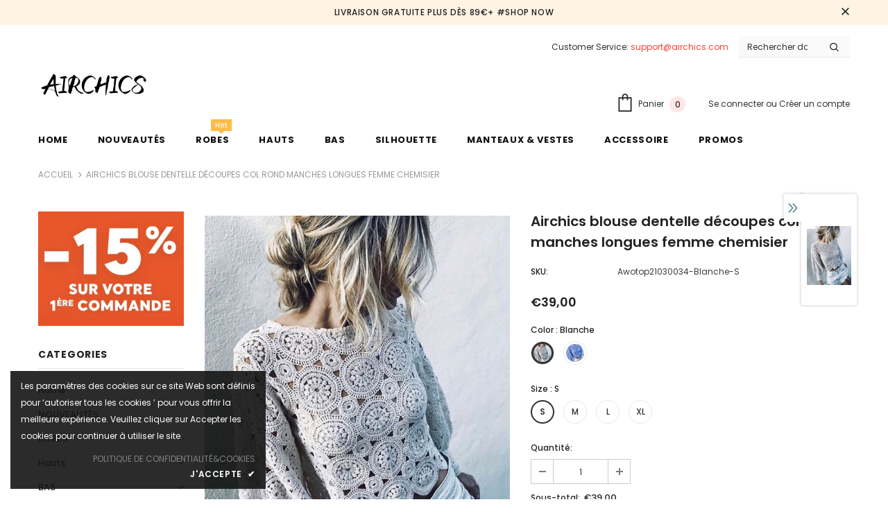

--- FILE ---
content_type: text/html; charset=utf-8
request_url: https://airchics.com/products/airchics-blouse-dentelle-decoupes-col-rond-manches-longues-femme-chemisier
body_size: 53514
content:
<!doctype html>
<!--[if lt IE 7]><html class="no-js lt-ie9 lt-ie8 lt-ie7" lang="en"> <![endif]-->
<!--[if IE 7]><html class="no-js lt-ie9 lt-ie8" lang="en"> <![endif]-->
<!--[if IE 8]><html class="no-js lt-ie9" lang="en"> <![endif]-->
<!--[if IE 9 ]><html class="ie9 no-js"> <![endif]-->
<!--[if (gt IE 9)|!(IE)]><!--> <html class="no-js"> <!--<![endif]-->
<head>
<!-- "snippets/limespot.liquid" was not rendered, the associated app was uninstalled -->
<!-- Google Tag Manager -->
<script>(function(w,d,s,l,i){w[l]=w[l]||[];w[l].push({'gtm.start':
new Date().getTime(),event:'gtm.js'});var f=d.getElementsByTagName(s)[0],
j=d.createElement(s),dl=l!='dataLayer'?'&l='+l:'';j.async=true;j.src=
'https://www.googletagmanager.com/gtm.js?id='+i+dl;f.parentNode.insertBefore(j,f);
})(window,document,'script','dataLayer','GTM-PHVC8MW');</script>
<!-- End Google Tag Manager -->

<!-- Google tag (gtag.js) -->
<script async src="https://www.googletagmanager.com/gtag/js?id=G-Y6N2BW6ZRF"></script>
<script>
  window.dataLayer = window.dataLayer || [];
  function gtag(){dataLayer.push(arguments);}
  gtag('js', new Date());

  gtag('config', 'G-Y6N2BW6ZRF');
</script>

<!-- Google tag (gtag.js) -->
<script async src="https://www.googletagmanager.com/gtag/js?id=AW-10794879741"></script>
<script>
  window.dataLayer = window.dataLayer || [];
  function gtag(){dataLayer.push(arguments);}
  gtag('js', new Date());

  gtag('config', 'AW-10794879741');
</script>
  
<!-- Event snippet for Website sale conversion page -->
<script>
  gtag('event', 'conversion', {
      'send_to': 'AW-10794879741/OuLbCNrQ__0CEP2Vs5so',
      'transaction_id': ''
  });
</script>


  
  <!-- Basic page needs ================================================== -->
  <meta charset="utf-8">
  <meta http-equiv="X-UA-Compatible" content="IE=edge,chrome=1">
	
  <!-- Title and description ================================================== -->
  <title>
  Airchics blouse dentelle découpes col rond manches longues femme chemisier &ndash; airchics
  </title>

  
  <meta name="description" content="Style：mode，décontracté Type de motif：motif Décoration：découpes Saison：printemps，automne，été Tissu：coton Longueur：court Type du col：col rond Longueur des manches：manches longues Type de manches：manches bouffantes">
  

  <!-- Product meta ================================================== -->
  

  <meta property="og:url" content="https://airchics.com/products/airchics-blouse-dentelle-decoupes-col-rond-manches-longues-femme-chemisier">
  <meta property="og:site_name" content="airchics">
  <!-- /snippets/twitter-card.liquid -->





  <meta name="twitter:card" content="product">
  <meta name="twitter:title" content="Airchics blouse dentelle découpes col rond manches longues femme chemisier">
  <meta name="twitter:description" content="


Features


Style：mode，décontracté
Type de motif：motif
Décoration：découpes
Saison：printemps，automne，été
Tissu：coton
Longueur：court
Type du col：col rond
Longueur des manches：manches longues
Type de manches：manches bouffantes




FIND YOUR SIZE


	
		
		
		
	
	
		
			SIZE(cm)
			Buste
			Longueur
			Longueur des manches
		
		
			S
			86
			50
			54
		
		
			M
			90
			51
			55
		
		
			L
			94
			52
			56
		
		
			XL
			98
			53
			57
		
	




">
  <meta name="twitter:image" content="https://airchics.com/cdn/shop/products/d46442ddad710384d98b13227fe298c4_medium.jpg?v=1634198723">
  <meta name="twitter:image:width" content="240">
  <meta name="twitter:image:height" content="240">
  <meta name="twitter:label1" content="Price">
  <meta name="twitter:data1" content="€39,00 EUR">
  
  <meta name="twitter:label2" content="Brand">
  <meta name="twitter:data2" content="AIRCHICS">
  



  <!-- Helpers ================================================== -->
  <link rel="canonical" href="https://airchics.com/products/airchics-blouse-dentelle-decoupes-col-rond-manches-longues-femme-chemisier">
  <meta name="viewport" content="width=device-width, initial-scale=1, maximum-scale=1, user-scalable=0, minimal-ui">
  <link rel="preload" href="//airchics.com/cdn/shop/t/3/assets/vendor.min.css?v=165367215043409683411677291167" as="style">
  <!-- <link rel="preload" href="//airchics.com/cdn/shop/t/3/assets/theme-styles.css?v=46841669217511246211677291167" as="style">
  <link rel="preload" href="//airchics.com/cdn/shop/t/3/assets/theme-styles-responsive.css?v=140334616279641169251677291167" as="style"> -->
  <link rel="preload" href="//airchics.com/cdn/shop/t/3/assets/theme.min.css?v=102144996847871520941677291167" as="style">
  <link rel="preload" href="//airchics.com/cdn/shop/t/3/assets/theme-settings.css?v=165705545047143319341677291167" as="style">
  <link rel="preload" href="//airchics.com/cdn/shop/t/3/assets/header-05.css?v=5999237091016040141677291167" as="style">
  <link rel="preload" href="//airchics.com/cdn/shop/t/3/assets/footer-06.css?v=44150507389243462391677291167" as="style">
  <link rel="preload" href="//airchics.com/cdn/shop/t/3/assets/product-skin.css?v=174911191283144081321677291167" as="style">
  <link rel="preload" href="//airchics.com/cdn/shop/t/3/assets/layout_style_1170.css?v=23110703671224242521677291167" as="style">

  <!-- Favicon -->
  
  <link rel="shortcut icon" href="//airchics.com/cdn/shop/files/A_32x32.jpg?v=1631588588" type="image/png">
  
  
  <!-- Styles -->
  <style data-shopify>
    @import url('https://fonts.googleapis.com/css?family=Poppins:300,300i,400,400i,500,500i,600,600i,700,700i,800,800i&display=swap');
			

          
			
          
      
    :root {
      --font_size: 12px;
      --font_size_minus1: 11px;
      --font_size_minus2: 10px;
      --font_size_minus4: 8px;
      --font_size_plus1: 13px;
      --font_size_plus2: 14px;
      --font_size_plus3: 15px;
      --font_size_plus4: 16px;
      --font_size_plus6: 18px;
      --font_size_plus7: 19px;
      --font_size_plus8: 20px;
      --font_size_plus9: 21px;
      --font_size_plus10: 22px;
      --font_size_plus12: 24px;
      --font_size_plus13: 25px;
      --font_size_plus14: 26px;
      --font_size_plus16: 28px;
      --font_size_plus18: 30px;
      --font_size_plus21: 33px;
      --font_size_plus22: 34px;
      --font_size_plus23: 35px;
      --font_size_plus24: 36px;
      --font_size_plus33: 45px;

	  --fonts_name: Poppins;
	  --fonts_name_2: Poppins;

      /* Color */
      --body_bg: #ffffff;
      --body_color: #3c3c3c;
      --link_color: #0688e2;
      --link_color_hover: #232323;

      /* Breadcrumb */
      --breadcrumb_color : #999999;
      --breadcrumb_text_transform : uppercase;

      /* Header and Title */
      --page_title_font_size: 24px;
      --page_title_font_size_minus4: 20px;
      --page_title_font_size_plus5: 29px;
      --page_title_color: #232323;
      --page_title_text_align : left;

      /* Product  */
      --product_text_transform : none;
      --product_name_text_align : center;
      --color_title_pr: #232323;
      --color_title_pr_hover: #232323;
      --color_vendor : #232323;
      --sale_text : #fff;
      --bg_sale : #e95144;
      --custom_label_text : #fff;
      --custom_label_bg : #323232;
      --bundle_label_text : #fff;
      --bundle_label_bg : #232323;
      --new_label_text : #323232;
      --new_label_bg : #fff;
      --new_label_border : #f6f6f6;
      --sold_out_text : #fff;
      --bg_sold_out : #c1c1c1;
      --color_price: #232323;
      --color_price_sale: #e95144;
      --color_compare_price: #969696;
      --color_compare_product: #fff;
      
      --color_quick_view: rgba(255, 255, 255, 0.7);
      --bg_quick_view: rgba(0, 0, 0, 0.8);
      
      --color_wishlist: #232323;
      --bg_wishlist: #ffe5e5;

      /* Button 1 */
      --background_1: #232323;
      --color_1 : #ffffff;
      --border_1 : #232323;

      /* Button 2 */
      --background_2: #fff;
      --color_2 : #232323;
      --border_2 : #232323;

      /* Button 3 */
      --background_3: #e95144;
      --color_3 : #ffffff;
      --border_3 : #e95144;


      /* Border Color */
      --border_widget_title : #e0e0e0;
      --border_color_1 : #ebebeb;
      --border_color_2: #e7e7e7;
      --border_page_title: #eaeaea;
      --border_input: #cbcbcb;
      --border_checkbox: #d0d0d0;
      --border_dropdown: #dadada;
      --border_bt_sidebar : #e6e6e6;
      --color_ipt: #3c3c3c;
      --color_icon_drop: #6b6b6b;

      
      --color_slick_arrow: #323232;
      --color_border_slick_arrow: #323232;
      --color_bg_slick_arrow: #ffffff;
      

      /*color Mobile*/

      --color_menu_mb: #232323;
      --color_menu_level3: #3c3c3c;

      /* Mixin ================= */
      
          --padding_btn: 8px 15px 6px;
          --padding_btn_bundle: 10px 15px 8px 15px;
          --padding_btn_qv_add_to_cart: 12px 15px 10px;
          --font_size_btn: 13px;
          --letter_spacing_btn: .05em;
      

      
      
          --color-price-box: var(--color_compare_price);
      

      --color_review: #232323;
      --color_review_empty: #232323;

      --border-product-image: #e6e6e6;

      
      --border-radius-17: 17px;
      --border-radius-50: 50%;
      
    }
</style>
  <link href="//airchics.com/cdn/shop/t/3/assets/vendor.min.css?v=165367215043409683411677291167" rel="stylesheet" type="text/css" media="all" />
<!-- <link href="//airchics.com/cdn/shop/t/3/assets/theme-styles.css?v=46841669217511246211677291167" rel="stylesheet" type="text/css" media="all" />
<link href="//airchics.com/cdn/shop/t/3/assets/theme-styles-responsive.css?v=140334616279641169251677291167" rel="stylesheet" type="text/css" media="all" /> -->
<link href="//airchics.com/cdn/shop/t/3/assets/theme.min.css?v=102144996847871520941677291167" rel="stylesheet" type="text/css" media="all" />
<link href="//airchics.com/cdn/shop/t/3/assets/theme-settings.css?v=165705545047143319341677291167" rel="stylesheet" type="text/css" media="all" />









  
   <!-- Scripts -->
  <script src="//airchics.com/cdn/shop/t/3/assets/jquery.min.js?v=56888366816115934351677291167" type="text/javascript"></script>
<script src="//airchics.com/cdn/shop/t/3/assets/jquery-cookie.min.js?v=72365755745404048181677291167" type="text/javascript"></script>
<script src="//airchics.com/cdn/shop/t/3/assets/lazysizes.min.js?v=84414966064882348651677291167" type="text/javascript"></script>

<script>
  	window.lazySizesConfig = window.lazySizesConfig || {};
    lazySizesConfig.loadMode = 1;
    window.lazySizesConfig.init = false;
    lazySizes.init();
  
    window.ajax_cart = "upsell";
    window.money_format = "€{{amount_with_comma_separator}}";//"€{{amount_with_comma_separator}} EUR";
    window.shop_currency = "EUR";
    window.show_multiple_currencies = false;
    window.use_color_swatch = true;
    window.color_swatch_style = "variant_grouped";
    window.enable_sidebar_multiple_choice = true;
    window.file_url = "//airchics.com/cdn/shop/files/?v=801";
    window.asset_url = "";
    window.router = "";
    window.swatch_recently = "color";
    window.layout_style = "layout_style_1";
    window.product_style = "default";
    
    window.inventory_text = {
        in_stock: "En stock",
        many_in_stock: "Beaucoup en stock",
        out_of_stock: "Rupture de stock",
        add_to_cart: "Ajouter au panier",
        add_all_to_cart: "Tout ajouter au panier",
        sold_out: "Épuisé",
        select_options : "Sélectionnez les options",
        unavailable: "Non disponible",
        view_all_collection: "Voir tout",
        no_more_product: "Plus de produit",
        show_options: "Afficher les variantes",
        hide_options: "Masquer les variantes",
        adding : "Ajouter",
        thank_you : "Merci",
        add_more : "Ajouter plus",
        cart_feedback : "Ajouté",
        add_wishlist : "Ajouter à la liste de souhaits",
        remove_wishlist : "Supprimer la liste de souhaits",
        previous: "Précédent",
        next: "Prochain",
      	pre_order : "Pré-commander",
        hotStock: "Dépêche-toi! il ne reste que [l\u0026#39;inventaire]",
        view_more: "Voir tout",
        view_less : "Voir moins",
        days : "Jours",
        hours : "Les heures",
        mins : "Minutes",
        secs : "secondes",

        customlabel: "Étiquette personnalisée",
        newlabel: "Nouveau",
        salelabel: "Vente",
        soldoutlabel: "Épuisé",
        bundlelabel: "Empaqueter",

        message_compare : "Vous devez sélectionner au moins deux produits pour comparer !",
        message_iscart : "est ajouté à votre panier.",

        add_compare : "ajouter pour comparer",
        remove_compare : "Supprimer Comparer",
        remove: "Retirer",
    };
    window.multi_lang = false;
    window.infinity_scroll_feature = false;
    window.newsletter_popup = true;
    window.hidden_newsletter = false;
    window.option_ptoduct1 = "size";
    window.option_ptoduct2 = "color";
    window.option_ptoduct3 = "option 3"

    /* Free Shipping Message */
    window.free_shipping_color1 = "#f44336";  
    window.free_shipping_color2 = "#ff9800";
    window.free_shipping_color3 = "#69c69c";
    window.free_shipping_price = 69;
    window.free_shipping_text = {
        free_shipping_message_1: "Vous qualité pour la livraison gratuite!",
        free_shipping_message_2:"Seul",
        free_shipping_message_3: "loin de",
        free_shipping_message_4: "livraison gratuite",
        free_shipping_1: "Libérer",
        free_shipping_2: "À déterminer",
    }

</script>

  <!-- Header hook for plugins ================================ -->
  <script>window.performance && window.performance.mark && window.performance.mark('shopify.content_for_header.start');</script><meta name="google-site-verification" content="I9IE685Rh2ABfC76zKpWfB-8sY3FT990B4VhNHYbjbM">
<meta id="shopify-digital-wallet" name="shopify-digital-wallet" content="/60187312305/digital_wallets/dialog">
<meta name="shopify-checkout-api-token" content="7005eca223ace08889b45fcfe46705de">
<meta id="in-context-paypal-metadata" data-shop-id="60187312305" data-venmo-supported="false" data-environment="production" data-locale="fr_FR" data-paypal-v4="true" data-currency="EUR">
<link rel="alternate" type="application/json+oembed" href="https://airchics.com/products/airchics-blouse-dentelle-decoupes-col-rond-manches-longues-femme-chemisier.oembed">
<script async="async" src="/checkouts/internal/preloads.js?locale=fr-FR"></script>
<script id="shopify-features" type="application/json">{"accessToken":"7005eca223ace08889b45fcfe46705de","betas":["rich-media-storefront-analytics"],"domain":"airchics.com","predictiveSearch":true,"shopId":60187312305,"locale":"fr"}</script>
<script>var Shopify = Shopify || {};
Shopify.shop = "airchics.myshopify.com";
Shopify.locale = "fr";
Shopify.currency = {"active":"EUR","rate":"1.0"};
Shopify.country = "FR";
Shopify.theme = {"name":"airchics.com 的副本","id":132017651889,"schema_name":"Ella","schema_version":"4.0.0","theme_store_id":null,"role":"main"};
Shopify.theme.handle = "null";
Shopify.theme.style = {"id":null,"handle":null};
Shopify.cdnHost = "airchics.com/cdn";
Shopify.routes = Shopify.routes || {};
Shopify.routes.root = "/";</script>
<script type="module">!function(o){(o.Shopify=o.Shopify||{}).modules=!0}(window);</script>
<script>!function(o){function n(){var o=[];function n(){o.push(Array.prototype.slice.apply(arguments))}return n.q=o,n}var t=o.Shopify=o.Shopify||{};t.loadFeatures=n(),t.autoloadFeatures=n()}(window);</script>
<script id="shop-js-analytics" type="application/json">{"pageType":"product"}</script>
<script defer="defer" async type="module" src="//airchics.com/cdn/shopifycloud/shop-js/modules/v2/client.init-shop-cart-sync_Lpn8ZOi5.fr.esm.js"></script>
<script defer="defer" async type="module" src="//airchics.com/cdn/shopifycloud/shop-js/modules/v2/chunk.common_X4Hu3kma.esm.js"></script>
<script defer="defer" async type="module" src="//airchics.com/cdn/shopifycloud/shop-js/modules/v2/chunk.modal_BV0V5IrV.esm.js"></script>
<script type="module">
  await import("//airchics.com/cdn/shopifycloud/shop-js/modules/v2/client.init-shop-cart-sync_Lpn8ZOi5.fr.esm.js");
await import("//airchics.com/cdn/shopifycloud/shop-js/modules/v2/chunk.common_X4Hu3kma.esm.js");
await import("//airchics.com/cdn/shopifycloud/shop-js/modules/v2/chunk.modal_BV0V5IrV.esm.js");

  window.Shopify.SignInWithShop?.initShopCartSync?.({"fedCMEnabled":true,"windoidEnabled":true});

</script>
<script>(function() {
  var isLoaded = false;
  function asyncLoad() {
    if (isLoaded) return;
    isLoaded = true;
    var urls = ["https:\/\/cdn.ryviu.com\/v\/static\/js\/app.js?n=1\u0026shop=airchics.myshopify.com"];
    for (var i = 0; i < urls.length; i++) {
      var s = document.createElement('script');
      s.type = 'text/javascript';
      s.async = true;
      s.src = urls[i];
      var x = document.getElementsByTagName('script')[0];
      x.parentNode.insertBefore(s, x);
    }
  };
  if(window.attachEvent) {
    window.attachEvent('onload', asyncLoad);
  } else {
    window.addEventListener('load', asyncLoad, false);
  }
})();</script>
<script id="__st">var __st={"a":60187312305,"offset":28800,"reqid":"694a3e49-347a-4b92-a2b5-e4a8ec46e5af-1770031335","pageurl":"airchics.com\/products\/airchics-blouse-dentelle-decoupes-col-rond-manches-longues-femme-chemisier","u":"f2f718716285","p":"product","rtyp":"product","rid":7011014344881};</script>
<script>window.ShopifyPaypalV4VisibilityTracking = true;</script>
<script id="captcha-bootstrap">!function(){'use strict';const t='contact',e='account',n='new_comment',o=[[t,t],['blogs',n],['comments',n],[t,'customer']],c=[[e,'customer_login'],[e,'guest_login'],[e,'recover_customer_password'],[e,'create_customer']],r=t=>t.map((([t,e])=>`form[action*='/${t}']:not([data-nocaptcha='true']) input[name='form_type'][value='${e}']`)).join(','),a=t=>()=>t?[...document.querySelectorAll(t)].map((t=>t.form)):[];function s(){const t=[...o],e=r(t);return a(e)}const i='password',u='form_key',d=['recaptcha-v3-token','g-recaptcha-response','h-captcha-response',i],f=()=>{try{return window.sessionStorage}catch{return}},m='__shopify_v',_=t=>t.elements[u];function p(t,e,n=!1){try{const o=window.sessionStorage,c=JSON.parse(o.getItem(e)),{data:r}=function(t){const{data:e,action:n}=t;return t[m]||n?{data:e,action:n}:{data:t,action:n}}(c);for(const[e,n]of Object.entries(r))t.elements[e]&&(t.elements[e].value=n);n&&o.removeItem(e)}catch(o){console.error('form repopulation failed',{error:o})}}const l='form_type',E='cptcha';function T(t){t.dataset[E]=!0}const w=window,h=w.document,L='Shopify',v='ce_forms',y='captcha';let A=!1;((t,e)=>{const n=(g='f06e6c50-85a8-45c8-87d0-21a2b65856fe',I='https://cdn.shopify.com/shopifycloud/storefront-forms-hcaptcha/ce_storefront_forms_captcha_hcaptcha.v1.5.2.iife.js',D={infoText:'Protégé par hCaptcha',privacyText:'Confidentialité',termsText:'Conditions'},(t,e,n)=>{const o=w[L][v],c=o.bindForm;if(c)return c(t,g,e,D).then(n);var r;o.q.push([[t,g,e,D],n]),r=I,A||(h.body.append(Object.assign(h.createElement('script'),{id:'captcha-provider',async:!0,src:r})),A=!0)});var g,I,D;w[L]=w[L]||{},w[L][v]=w[L][v]||{},w[L][v].q=[],w[L][y]=w[L][y]||{},w[L][y].protect=function(t,e){n(t,void 0,e),T(t)},Object.freeze(w[L][y]),function(t,e,n,w,h,L){const[v,y,A,g]=function(t,e,n){const i=e?o:[],u=t?c:[],d=[...i,...u],f=r(d),m=r(i),_=r(d.filter((([t,e])=>n.includes(e))));return[a(f),a(m),a(_),s()]}(w,h,L),I=t=>{const e=t.target;return e instanceof HTMLFormElement?e:e&&e.form},D=t=>v().includes(t);t.addEventListener('submit',(t=>{const e=I(t);if(!e)return;const n=D(e)&&!e.dataset.hcaptchaBound&&!e.dataset.recaptchaBound,o=_(e),c=g().includes(e)&&(!o||!o.value);(n||c)&&t.preventDefault(),c&&!n&&(function(t){try{if(!f())return;!function(t){const e=f();if(!e)return;const n=_(t);if(!n)return;const o=n.value;o&&e.removeItem(o)}(t);const e=Array.from(Array(32),(()=>Math.random().toString(36)[2])).join('');!function(t,e){_(t)||t.append(Object.assign(document.createElement('input'),{type:'hidden',name:u})),t.elements[u].value=e}(t,e),function(t,e){const n=f();if(!n)return;const o=[...t.querySelectorAll(`input[type='${i}']`)].map((({name:t})=>t)),c=[...d,...o],r={};for(const[a,s]of new FormData(t).entries())c.includes(a)||(r[a]=s);n.setItem(e,JSON.stringify({[m]:1,action:t.action,data:r}))}(t,e)}catch(e){console.error('failed to persist form',e)}}(e),e.submit())}));const S=(t,e)=>{t&&!t.dataset[E]&&(n(t,e.some((e=>e===t))),T(t))};for(const o of['focusin','change'])t.addEventListener(o,(t=>{const e=I(t);D(e)&&S(e,y())}));const B=e.get('form_key'),M=e.get(l),P=B&&M;t.addEventListener('DOMContentLoaded',(()=>{const t=y();if(P)for(const e of t)e.elements[l].value===M&&p(e,B);[...new Set([...A(),...v().filter((t=>'true'===t.dataset.shopifyCaptcha))])].forEach((e=>S(e,t)))}))}(h,new URLSearchParams(w.location.search),n,t,e,['guest_login'])})(!0,!0)}();</script>
<script integrity="sha256-4kQ18oKyAcykRKYeNunJcIwy7WH5gtpwJnB7kiuLZ1E=" data-source-attribution="shopify.loadfeatures" defer="defer" src="//airchics.com/cdn/shopifycloud/storefront/assets/storefront/load_feature-a0a9edcb.js" crossorigin="anonymous"></script>
<script data-source-attribution="shopify.dynamic_checkout.dynamic.init">var Shopify=Shopify||{};Shopify.PaymentButton=Shopify.PaymentButton||{isStorefrontPortableWallets:!0,init:function(){window.Shopify.PaymentButton.init=function(){};var t=document.createElement("script");t.src="https://airchics.com/cdn/shopifycloud/portable-wallets/latest/portable-wallets.fr.js",t.type="module",document.head.appendChild(t)}};
</script>
<script data-source-attribution="shopify.dynamic_checkout.buyer_consent">
  function portableWalletsHideBuyerConsent(e){var t=document.getElementById("shopify-buyer-consent"),n=document.getElementById("shopify-subscription-policy-button");t&&n&&(t.classList.add("hidden"),t.setAttribute("aria-hidden","true"),n.removeEventListener("click",e))}function portableWalletsShowBuyerConsent(e){var t=document.getElementById("shopify-buyer-consent"),n=document.getElementById("shopify-subscription-policy-button");t&&n&&(t.classList.remove("hidden"),t.removeAttribute("aria-hidden"),n.addEventListener("click",e))}window.Shopify?.PaymentButton&&(window.Shopify.PaymentButton.hideBuyerConsent=portableWalletsHideBuyerConsent,window.Shopify.PaymentButton.showBuyerConsent=portableWalletsShowBuyerConsent);
</script>
<script>
  function portableWalletsCleanup(e){e&&e.src&&console.error("Failed to load portable wallets script "+e.src);var t=document.querySelectorAll("shopify-accelerated-checkout .shopify-payment-button__skeleton, shopify-accelerated-checkout-cart .wallet-cart-button__skeleton"),e=document.getElementById("shopify-buyer-consent");for(let e=0;e<t.length;e++)t[e].remove();e&&e.remove()}function portableWalletsNotLoadedAsModule(e){e instanceof ErrorEvent&&"string"==typeof e.message&&e.message.includes("import.meta")&&"string"==typeof e.filename&&e.filename.includes("portable-wallets")&&(window.removeEventListener("error",portableWalletsNotLoadedAsModule),window.Shopify.PaymentButton.failedToLoad=e,"loading"===document.readyState?document.addEventListener("DOMContentLoaded",window.Shopify.PaymentButton.init):window.Shopify.PaymentButton.init())}window.addEventListener("error",portableWalletsNotLoadedAsModule);
</script>

<script type="module" src="https://airchics.com/cdn/shopifycloud/portable-wallets/latest/portable-wallets.fr.js" onError="portableWalletsCleanup(this)" crossorigin="anonymous"></script>
<script nomodule>
  document.addEventListener("DOMContentLoaded", portableWalletsCleanup);
</script>

<link id="shopify-accelerated-checkout-styles" rel="stylesheet" media="screen" href="https://airchics.com/cdn/shopifycloud/portable-wallets/latest/accelerated-checkout-backwards-compat.css" crossorigin="anonymous">
<style id="shopify-accelerated-checkout-cart">
        #shopify-buyer-consent {
  margin-top: 1em;
  display: inline-block;
  width: 100%;
}

#shopify-buyer-consent.hidden {
  display: none;
}

#shopify-subscription-policy-button {
  background: none;
  border: none;
  padding: 0;
  text-decoration: underline;
  font-size: inherit;
  cursor: pointer;
}

#shopify-subscription-policy-button::before {
  box-shadow: none;
}

      </style>

<script>window.performance && window.performance.mark && window.performance.mark('shopify.content_for_header.end');</script>

  <!--[if lt IE 9]>
  <script src="//html5shiv.googlecode.com/svn/trunk/html5.js" type="text/javascript"></script>
  <![endif]-->

  
  
  

  <script>

    Shopify.productOptionsMap = {};
    Shopify.quickViewOptionsMap = {};

    Shopify.updateOptionsInSelector = function(selectorIndex, wrapperSlt) {
        Shopify.optionsMap = wrapperSlt === '.product' ? Shopify.productOptionsMap : Shopify.quickViewOptionsMap;

        switch (selectorIndex) {
            case 0:
                var key = 'root';
                var selector = $(wrapperSlt + ' .single-option-selector:eq(0)');
                break;
            case 1:
                var key = $(wrapperSlt + ' .single-option-selector:eq(0)').val();
                var selector = $(wrapperSlt + ' .single-option-selector:eq(1)');
                break;
            case 2:
                var key = $(wrapperSlt + ' .single-option-selector:eq(0)').val();
                key += ' / ' + $(wrapperSlt + ' .single-option-selector:eq(1)').val();
                var selector = $(wrapperSlt + ' .single-option-selector:eq(2)');
        }

        var initialValue = selector.val();
        selector.empty();

        var availableOptions = Shopify.optionsMap[key];

        if (availableOptions && availableOptions.length) {
            for (var i = 0; i < availableOptions.length; i++) {
                var option = availableOptions[i].replace('-sold-out','');
                var newOption = $('<option></option>').val(option).html(option);

                selector.append(newOption);
            }

            $(wrapperSlt + ' .swatch[data-option-index="' + selectorIndex + '"] .swatch-element').each(function() {
                // debugger;
                if ($.inArray($(this).attr('data-value'), availableOptions) !== -1) {
                    $(this).addClass('available').removeClass('soldout').find(':radio').prop('disabled',false).prop('checked',true);
                }
                else {
                    if ($.inArray($(this).attr('data-value') + '-sold-out', availableOptions) !== -1) {
                        $(this).addClass('available').addClass('soldout').find(':radio').prop('disabled',false).prop('checked',true);
                    } else {
                        $(this).removeClass('available').addClass('soldout').find(':radio').prop('disabled',true).prop('checked',false);
                    }
                    
                }
            });

            if ($.inArray(initialValue, availableOptions) !== -1) {
                selector.val(initialValue);
            }

            selector.trigger('change');
        };
    };

    Shopify.linkOptionSelectors = function(product, wrapperSlt, check) {
        // Building our mapping object.
        Shopify.optionsMap = wrapperSlt === '.product' ? Shopify.productOptionsMap : Shopify.quickViewOptionsMap;
        var arr_1= [],
            arr_2= [],
            arr_3= [];
        for (var i = 0; i < product.variants.length; i++) {
            var variant = product.variants[i];

            if (variant) {
                if (window.use_color_swatch) {
                    if (variant.available) {
                        // Gathering values for the 1st drop-down.
                        Shopify.optionsMap['root'] = Shopify.optionsMap['root'] || [];

                        if ($.inArray(variant.option1 + '-sold-out', Shopify.optionsMap['root']) !== -1) {
                            Shopify.optionsMap['root'].pop();
                        } 

                        arr_1.push(variant.option1);
                        arr_1 = $.unique(arr_1);

                        Shopify.optionsMap['root'].push(variant.option1);

                        Shopify.optionsMap['root'] = Shopify.uniq(Shopify.optionsMap['root']);

                        // Gathering values for the 2nd drop-down.
                        if (product.options.length > 1) {
                        var key = variant.option1;
                            Shopify.optionsMap[key] = Shopify.optionsMap[key] || [];
                            // if ($.inArray(variant.option2 + '-sold-out', Shopify.optionsMap[key]) !== -1) {
                            //     Shopify.optionsMap[key].pop();
                            // } 
                            Shopify.optionsMap[key].push(variant.option2);
                            if ($.inArray(variant.option2, arr_2) === -1) {
                                arr_2.push(variant.option2);
                                arr_2 = $.unique(arr_2);
                            }
                            Shopify.optionsMap[key] = Shopify.uniq(Shopify.optionsMap[key]);
                        }

                        // Gathering values for the 3rd drop-down.
                        if (product.options.length === 3) {
                            var key = variant.option1 + ' / ' + variant.option2;
                            Shopify.optionsMap[key] = Shopify.optionsMap[key] || [];
                            Shopify.optionsMap[key].push(variant.option3);

                            if ($.inArray(variant.option3, arr_3) === -1) {
                                arr_3.push(variant.option3);
                                arr_3 = $.unique(arr_3);
                            }
                            
                            Shopify.optionsMap[key] = Shopify.uniq(Shopify.optionsMap[key]);
                        }
                    } else {
                        // Gathering values for the 1st drop-down.
                        Shopify.optionsMap['root'] = Shopify.optionsMap['root'] || [];
                        if ($.inArray(variant.option1, arr_1) === -1) {
                            Shopify.optionsMap['root'].push(variant.option1 + '-sold-out');
                        }
                        
                        Shopify.optionsMap['root'] = Shopify.uniq(Shopify.optionsMap['root']);

                        // Gathering values for the 2nd drop-down.
                        if (product.options.length > 1) {
                            var key = variant.option1;
                            Shopify.optionsMap[key] = Shopify.optionsMap[key] || [];
                            // Shopify.optionsMap[key].push(variant.option2);

                            // if ($.inArray(variant.option2, arr_2) === -1) {
                                Shopify.optionsMap[key].push(variant.option2 + '-sold-out');
                            // }
                            
                            Shopify.optionsMap[key] = Shopify.uniq(Shopify.optionsMap[key]);
                        }

                        // Gathering values for the 3rd drop-down.
                        if (product.options.length === 3) {
                            var key = variant.option1 + ' / ' + variant.option2;
                            Shopify.optionsMap[key] = Shopify.optionsMap[key] || [];
                            if ($.inArray(variant.option3, arr_3) === -1) {
                                Shopify.optionsMap[key].push(variant.option3 + '-sold-out');
                            }
                            Shopify.optionsMap[key] = Shopify.uniq(Shopify.optionsMap[key]);
                        }

                    }
                } else {
                    // Gathering values for the 1st drop-down.
                    if (check) {
                        if (variant.available) {
                            Shopify.optionsMap['root'] = Shopify.optionsMap['root'] || [];
                            Shopify.optionsMap['root'].push(variant.option1);
                            Shopify.optionsMap['root'] = Shopify.uniq(Shopify.optionsMap['root']);

                            // Gathering values for the 2nd drop-down.
                            if (product.options.length > 1) {
                            var key = variant.option1;
                                Shopify.optionsMap[key] = Shopify.optionsMap[key] || [];
                                Shopify.optionsMap[key].push(variant.option2);
                                Shopify.optionsMap[key] = Shopify.uniq(Shopify.optionsMap[key]);
                            }

                            // Gathering values for the 3rd drop-down.
                            if (product.options.length === 3) {
                                var key = variant.option1 + ' / ' + variant.option2;
                                Shopify.optionsMap[key] = Shopify.optionsMap[key] || [];
                                Shopify.optionsMap[key].push(variant.option3);
                                Shopify.optionsMap[key] = Shopify.uniq(Shopify.optionsMap[key]);
                            }
                        }
                    } else {
                        Shopify.optionsMap['root'] = Shopify.optionsMap['root'] || [];

                        Shopify.optionsMap['root'].push(variant.option1);
                        Shopify.optionsMap['root'] = Shopify.uniq(Shopify.optionsMap['root']);

                        // Gathering values for the 2nd drop-down.
                        if (product.options.length > 1) {
                        var key = variant.option1;
                            Shopify.optionsMap[key] = Shopify.optionsMap[key] || [];
                            Shopify.optionsMap[key].push(variant.option2);
                            Shopify.optionsMap[key] = Shopify.uniq(Shopify.optionsMap[key]);
                        }

                        // Gathering values for the 3rd drop-down.
                        if (product.options.length === 3) {
                            var key = variant.option1 + ' / ' + variant.option2;
                            Shopify.optionsMap[key] = Shopify.optionsMap[key] || [];
                            Shopify.optionsMap[key].push(variant.option3);
                            Shopify.optionsMap[key] = Shopify.uniq(Shopify.optionsMap[key]);
                        }
                    }
                    
                }
            }
        };

        // Update options right away.
        Shopify.updateOptionsInSelector(0, wrapperSlt);

        if (product.options.length > 1) Shopify.updateOptionsInSelector(1, wrapperSlt);
        if (product.options.length === 3) Shopify.updateOptionsInSelector(2, wrapperSlt);

        // When there is an update in the first dropdown.
        $(wrapperSlt + " .single-option-selector:eq(0)").change(function() {
            Shopify.updateOptionsInSelector(1, wrapperSlt);
            if (product.options.length === 3) Shopify.updateOptionsInSelector(2, wrapperSlt);
            return true;
        });

        // When there is an update in the second dropdown.
        $(wrapperSlt + " .single-option-selector:eq(1)").change(function() {
            if (product.options.length === 3) Shopify.updateOptionsInSelector(2, wrapperSlt);
            return true;
        });
    };
</script>
  
  <script nomodule src="https://unpkg.com/@google/model-viewer/dist/model-viewer-legacy.js"></script>
  

	  
<!-- RYVIU APP :: Settings global -->	
    <script> var ryviu_global_settings = {"fr":"{\"review_widget\":{\"star\":1,\"style\":\"style2\",\"title\":false,\"byText\":\"Par\",\"ofText\":\"De\",\"tstar1\":\"Terrible\",\"tstar2\":\"Pauvre\",\"tstar3\":\"Moyenne\",\"tstar4\":\"Bon\",\"tstar5\":\"Excellent\",\"average\":\"Moyenne\",\"hasOnly\":\"Poss\u00e8de un\",\"nostars\":false,\"nowrite\":false,\"seeLess\":\"Voir moins\",\"seeMore\":\"Voir plus\",\"hideFlag\":false,\"hidedate\":false,\"loadMore\":\"Charger plus\",\"noavatar\":false,\"noreview\":true,\"order_by\":\"late\",\"showText\":\"Show:\",\"showspam\":true,\"starText\":\"\u00c9toile\",\"thankYou\":\"Merci\u00a0!\",\"clearText\":\"Tous\",\"clear_all\":\"Tout effacer\",\"noReviews\":\"No reviews\",\"outofText\":\"out of\",\"random_to\":20,\"replyText\":\"r\u00e9pondre\",\"ryplyText\":\"Commentaires\",\"starStyle\":\"style1\",\"starcolor\":\"#e6e6e6\",\"starsText\":\"\u00c9toiles\",\"colorTitle\":\"#6c8187\",\"colorWrite\":\"#ffffff\",\"customDate\":\"dd\/MM\/yy\",\"dateSelect\":\"dateDefaut\",\"helpulText\":\"Est-ce utile\u00a0?\",\"latestText\":\"Le plus r\u00e9cent\",\"nolastname\":false,\"oldestText\":\"Le plus ancien\",\"paddingTop\":\"0\",\"reviewText\":\"examen\",\"sortbyText\":\"Trier par\",\"starHeight\":13,\"titleWrite\":\"R\u00e9diger un avis\",\"borderColor\":\"#ffffff\",\"borderStyle\":\"solid\",\"borderWidth\":\"0\",\"colorAvatar\":\"#f8f8f8\",\"filter_list\":\"Filtre\",\"firstReview\":\"Write a first review now\",\"paddingLeft\":\"0\",\"random_from\":0,\"repliesText\":\"r\u00e9ponses\",\"reviewsText\":\"avis\",\"showingText\":\"Montrant\",\"disableReply\":true,\"filter_photo\":\"Avec photos\",\"paddingRight\":\"0\",\"payment_type\":\"Monthly\",\"textNotFound\":\"Aucun r\u00e9sultat n'a \u00e9t\u00e9 trouv\u00e9.\",\"textVerified\":\"Acheteur v\u00e9rifi\u00e9\",\"author_avatar\":false,\"colorVerified\":\"#05d92d\",\"customer_name\":\"show_first_last\",\"disableHelpul\":true,\"disableWidget\":false,\"filter_review\":\"Filtre\",\"paddingBottom\":\"0\",\"titleCustomer\":\"Avis des clients\",\"customerPhotos\":\"Photos des clients\",\"filter_replies\":\"Avec r\u00e9ponses\",\"filter_reviews\":\"all\",\"imagesSortText\":\"Des images\",\"submitDoneText\":\"Votre commentaire a \u00e9t\u00e9 soumis.\",\"backgroundRyviu\":\"transparent\",\"backgroundWrite\":\"#ffb102\",\"defaultSortText\":\"Par d\u00e9faut\",\"disablePurchase\":false,\"reviewTotalText\":\"R\u00e9vision\",\"starActiveStyle\":\"style1\",\"starActivecolor\":\"#fdbc00\",\"submitErrorText\":\"Impossible d'envoyer votre commentaire.\",\"emptyDescription\":\"Il n'y a aucun avis.\",\"mostLikeSortText\":\"Le plus de likes\",\"noticeWriteFirst\":\"Soyez le premier \u00e0\",\"reviewTotalTexts\":\"Critiques\",\"show_title_customer\":false,\"filter_reviews_local\":\"US\",\"s_fed_title\":true,\"timeDelay\":5000},\"form\":{\"required\":\"Veuillez saisir les champs obligatoires\",\"addPhotos\":\"T\u00e9l\u00e9charger des photos\",\"showTitle\":true,\"titleForm\":\"\u00c9valuez-nous\",\"titleName\":\"Votre nom\",\"acceptFile\":\"Accepte les fichiers .jpg, .png et une taille maximale de 2 Mo chacun\",\"colorInput\":\"#464646\",\"colorTitle\":\"#696969\",\"noticeName\":\"Your name is required field\",\"titleEmail\":\"Votre courriel*\",\"titleReply\":\"R\u00e9ponses\",\"autoPublish\":true,\"buttonReply\":\"Soumettre\",\"colorNotice\":\"#dd2c00\",\"colorSubmit\":\"#ffffff\",\"noticeEmail\":\"Your email is required and valid email\",\"qualityText\":\"Qualit\u00e9*\",\"titleSubmit\":\"Soumettez votre commentaire\",\"titleComment\":\"Commentaire\",\"titleSubject\":\"Titre de la critique\",\"titleSuccess\":\"Thank you! Your review is submited.\",\"colorStarForm\":\"#ececec\",\"commentButton\":\"Commentaire\",\"noticeSubject\":\"Title is required field\",\"showtitleForm\":true,\"errorSentReply\":\"Impossible d'envoyer votre r\u00e9ponse.\",\"titleMessenger\":\"R\u00e9viser le contenu\",\"noticeMessenger\":\"Your review is required field\",\"placeholderName\":\"Espace r\u00e9serv\u00e9 au nom du champ de texte\",\"productNotFound\":\"Non trouv\u00e9\",\"starActivecolor\":\"#fdbc00\",\"titleReplyWrite\":\"R\u00e9diger une r\u00e9ponse\",\"backgroundSubmit\":\"#00aeef\",\"placeholderEmail\":\"Champ de texte, espace r\u00e9serv\u00e9 \u00e0 l'e-mail\",\"buttonCancelReply\":\"Annuler\",\"placeholderSubject\":\"Espace r\u00e9serv\u00e9 au titre du champ de texte\",\"replyIsunderReivew\":\"Votre r\u00e9ponse est en cours de r\u00e9vision.\",\"titleWriteEmailForm\":\"\u00c9valuation\",\"placeholderMessenger\":\"Espace r\u00e9serv\u00e9 au contenu des champs de texte\",\"titleFormReviewEmail\":\"Laisser un commentaire\",\"loadAfterContentLoaded\":true,\"placeholderCommentMessenger\":\"\u00c9crivez quelque chose\",\"rating_default\":0},\"questions\":{\"see_all\":\"Tout voir\",\"titleCustomer\":\"Avis des clients\",\"by_text\":\"Demandez par\",\"on_text\":\"sur\",\"answer_text\":\"R\u00e9pondez \u00e0 la question\",\"no_question\":\"Pas de question\",\"no_searched\":\"Aucune question trouv\u00e9e\",\"shop_owner\":\"Propri\u00e9taire de la boutique\",\"input_text\":\"Vous avez une question\u00a0? Rechercher des r\u00e9ponses\",\"community_text\":\"Vous ne trouvez pas ce que vous recherchez\u00a0?\",\"ask_community_text\":\"Demandez \u00e0 la communaut\u00e9\",\"showing_text\":\"Montrant\",\"of_text\":\"de\",\"questions_text\":\"questions\",\"question_text\":\"question\",\"newest_text\":\"Le plus r\u00e9cent\",\"helpful_text\":\"Le plus utile\",\"title_form\":\"Vous ne trouvez pas ce que vous recherchez\u00a0?\",\"des_form\":\"Posez une question \u00e0 la communaut\u00e9 du formulaire d'aide\u00a0!\",\"send_question_success\":\"Votre question a \u00e9t\u00e9 envoy\u00e9e\",\"send_question_error\":\"Votre question ne peut pas \u00eatre envoy\u00e9e\",\"name_form\":\"Votre nom\",\"placeholderName\":\"John Smith\",\"answered_question_text\":\"question r\u00e9pondue\",\"answered_questions_text\":\"questions r\u00e9pondues\",\"question_error_fill\":\"Veuillez remplir tous les champs avant de soumettre votre r\u00e9ponse.\",\"title_answer_form\":\"R\u00e9pondez \u00e0 la question\",\"send_reply_success\":\"Votre r\u00e9ponse a \u00e9t\u00e9 envoy\u00e9e au propri\u00e9taire de la boutique.\",\"send_reply_error\":\"Votre r\u00e9ponse ne peut pas \u00eatre envoy\u00e9e\",\"question_answer_form\":\"Question\",\"answer_form\":\"Votre r\u00e9ponse\",\"placeholder_answer_form\":\"Votre r\u00e9ponse est obligatoire\",\"email_form\":\"Votre e-mail\",\"placeholderEmail\":\"example@yourdomain.com\",\"question_form\":\"Votre question\",\"placeholder_question_form\":\"La question est un champ obligatoire\u00a0!\",\"answer_error_fill\":\"Veuillez remplir tous les champs avant de soumettre votre r\u00e9ponse.\",\"submit_answer_form\":\"Soumettre la r\u00e9ponse\",\"submit_form\":\"Envoyez une question\",\"totalAnswers\":\"Total\",\"answersText\":\"r\u00e9ponses\",\"answerText\":\"r\u00e9ponse\",\"voteText\":\"vote\",\"votesText\":\"votes\",\"sort_by\":\"Trier par\",\"no_answer\":\"Pas de r\u00e9ponse\"}}","zh":"{\"review_widget\":{\"reviewTotalText\":\"\u8bc4\u8bba\",\"reviewTotalTexts\":\"\u8bc4\u8bba\",\"reviewText\":\"\u8bc4\u8bba\",\"reviewsText\":\"\u8bc4\u8bba\",\"titleWrite\":\"\u5199\u4e00\u7bc7\u8bc4\u8bba\",\"titleCustomer\":\"\u987e\u5ba2\u8bc4\u8bba\",\"tstar5\":\"\u592a\u68d2\u4e86\",\"tstar4\":\"\u4e0d\u9519\",\"tstar3\":\"\u5e73\u5747\u503c\",\"tstar2\":\"\u5f88\u5dee\",\"tstar1\":\"\u7cdf\u900f\u4e86\",\"emptyDescription\":\"\u6ca1\u6709\u8bc4\u8bba\u3002\",\"noticeWriteFirst\":\"\u6210\u4e3a\u7b2c\u4e00\u4e2a\",\"filter_review\":\"\u8fc7\u6ee4\",\"filter_photo\":\"\u6709\u7167\u7247\",\"filter_replies\":\"\u6709\u56de\u590d\",\"sortbyText\":\"\u6392\u5e8f\u65b9\u5f0f\",\"latestText\":\"\u6700\u65b0\",\"oldestText\":\"\u6700\u65e7\u7684\",\"imagesSortText\":\"\u56fe\u7247\",\"defaultSortText\":\"\u9ed8\u8ba4\",\"clearText\":\"\u5168\u90e8\",\"mostLikeSortText\":\"\u6700\u591a\u4eba\u559c\u6b22\",\"showingText\":\"\u663e\u793a\",\"ofText\":\"\u7684\",\"byText\":\"\u7531\",\"customerPhotos\":\"\u5ba2\u6237\u7167\u7247\",\"average\":\"\u5e73\u5747\u503c\",\"replyText\":\"\u7b54\u590d\",\"repliesText\":\"\u56de\u590d\",\"hasOnly\":\"\u6709\u4e00\u4e2a\",\"textVerified\":\"\u7ecf\u8fc7\u9a8c\u8bc1\u7684\u4e70\u5bb6\",\"ryplyText\":\"\u8bc4\u8bba\",\"helpulText\":\"\u8fd9\u6709\u7528\u5417\uff1f\",\"clear_all\":\"\u5168\u90e8\u6e05\u9664\",\"filter_list\":\"\u8fc7\u6ee4\",\"starsText\":\"\u661f\u661f\",\"starText\":\"\u660e\u661f\",\"submitDoneText\":\"\u60a8\u7684\u8bc4\u8bba\u5df2\u63d0\u4ea4\u3002\",\"submitErrorText\":\"\u65e0\u6cd5\u53d1\u9001\u60a8\u7684\u8bc4\u8bba\u3002\",\"textNotFound\":\"\u672a\u627e\u5230\u4efb\u4f55\u7ed3\u679c\u3002\",\"thankYou\":\"\u8c22\u8c22\uff01\",\"loadMore\":\"\u52a0\u8f7d\u66f4\u591a\",\"seeLess\":\"\u5c11\u770b\",\"seeMore\":\"\u67e5\u770b\u66f4\u591a\"},\"form\":{\"titleForm\":\"\u7ed9\u6211\u4eec\u6253\u5206\",\"titleFormReviewEmail\":\"\u7559\u4e0b\u53cd\u9988\",\"titleWriteEmailForm\":\"\u8bc4\u7ea7\",\"required\":\"\u8bf7\u8f93\u5165\u5fc5\u586b\u5b57\u6bb5\",\"qualityText\":\"\u8d28\u91cf*\",\"titleName\":\"\u4f60\u7684\u540d\u5b57\",\"placeholderName\":\"\u6587\u672c\u5b57\u6bb5\u540d\u5360\u4f4d\u7b26\",\"titleEmail\":\"\u4f60\u7684\u7535\u5b50\u90ae\u7bb1*\",\"placeholderEmail\":\"\u6587\u672c\u5b57\u6bb5\u7535\u5b50\u90ae\u4ef6\u5360\u4f4d\u7b26\",\"titleSubject\":\"\u8bc4\u8bba\u6807\u9898\",\"placeholderSubject\":\"\u6587\u672c\u5b57\u6bb5\u6807\u9898\u5360\u4f4d\u7b26\",\"titleMessenger\":\"\u8bc4\u8bba\u5185\u5bb9\",\"placeholderMessenger\":\"\u6587\u672c\u5b57\u6bb5\u5185\u5bb9\u5360\u4f4d\u7b26\",\"addPhotos\":\"\u4e0a\u4f20\u7167\u7247\",\"acceptFile\":\"\u5206\u522b\u63a5\u53d7.jpg\u3001.png \u548c\u6700\u5927 2MB\",\"titleSubmit\":\"\u63d0\u4ea4\u60a8\u7684\u8bc4\u8bba\",\"productNotFound\":\"\u672a\u627e\u5230\",\"titleReply\":\"\u56de\u590d\",\"titleReplyWrite\":\"\u5199\u4e2a\u56de\u590d\",\"titleComment\":\"\u8bc4\u8bba\",\"placeholderCommentMessenger\":\"\u5199\u70b9\u4e1c\u897f\",\"buttonReply\":\"\u63d0\u4ea4\",\"buttonCancelReply\":\"\u53d6\u6d88\",\"commentButton\":\"\u8bc4\u8bba\",\"replyIsunderReivew\":\"\u60a8\u7684\u56de\u590d\u6b63\u5728\u5ba1\u6838\u4e2d\u3002\",\"errorSentReply\":\"\u65e0\u6cd5\u53d1\u9001\u60a8\u7684\u56de\u590d\u3002\"},\"questions\":{\"see_all\":\"\u67e5\u770b\u5168\u90e8\",\"titleCustomer\":\"\u987e\u5ba2\u8bc4\u8bba\",\"by_text\":\"\u8be2\u95ee\u8005\",\"on_text\":\"\u5173\u4e8e\",\"answer_text\":\"\u56de\u7b54\u95ee\u9898\",\"no_question\":\"\u6ca1\u95ee\u9898\",\"no_searched\":\"\u672a\u627e\u5230\u4efb\u4f55\u95ee\u9898\",\"shop_owner\":\"\u5546\u5e97\u8001\u677f\",\"input_text\":\"\u6709\u95ee\u9898\u5417\uff1f\u641c\u7d22\u7b54\u6848\",\"community_text\":\"\u6ca1\u770b\u5230\u4f60\u5728\u627e\u4ec0\u4e48\uff1f\",\"ask_community_text\":\"\u5411\u793e\u533a\u63d0\u95ee\",\"showing_text\":\"\u663e\u793a\",\"of_text\":\"\u7684\",\"questions_text\":\"\u95ee\u9898\",\"question_text\":\"\u95ee\u9898\",\"newest_text\":\"\u6700\u65b0\",\"helpful_text\":\"\u6700\u6709\u5e2e\u52a9\",\"title_form\":\"\u6ca1\u770b\u5230\u4f60\u5728\u627e\u4ec0\u4e48\uff1f\",\"des_form\":\"\u7559\u4e0b\u95ee\u9898\u5411\u793e\u533a\u7684\u5e2e\u52a9\u8868\u5355\u63d0\u95ee\uff01\",\"send_question_success\":\"\u60a8\u7684\u95ee\u9898\u5df2\u53d1\u9001\",\"send_question_error\":\"\u60a8\u7684\u95ee\u9898\u65e0\u6cd5\u53d1\u9001\",\"name_form\":\"\u4f60\u7684\u540d\u5b57\",\"placeholderName\":\"\u7ea6\u7ff0\u00b7\u53f2\u5bc6\u65af\",\"answered_question_text\":\"\u5df2\u56de\u7b54\u7684\u95ee\u9898\",\"answered_questions_text\":\"\u5df2\u56de\u7b54\u7684\u95ee\u9898\",\"question_error_fill\":\"\u5728\u63d0\u4ea4\u7b54\u6848\u4e4b\u524d\uff0c\u8bf7\u586b\u5199\u6240\u6709\u5b57\u6bb5\u3002\",\"title_answer_form\":\"\u56de\u7b54\u8fd9\u4e2a\u95ee\u9898\",\"send_reply_success\":\"\u60a8\u7684\u7b54\u6848\u5df2\u53d1\u9001\u7ed9\u5e97\u4e3b\u3002\",\"send_reply_error\":\"\u60a8\u7684\u7b54\u6848\u65e0\u6cd5\u53d1\u9001\",\"question_answer_form\":\"\u95ee\u9898\",\"answer_form\":\"\u4f60\u7684\u7b54\u6848\",\"placeholder_answer_form\":\"\u4f60\u7684\u7b54\u6848\u662f\u5fc5\u586b\u7684\",\"email_form\":\"\u4f60\u7684\u7535\u5b50\u90ae\u4ef6\",\"placeholderEmail\":\"example@yourdomain.com\",\"question_form\":\"\u4f60\u7684\u95ee\u9898\",\"placeholder_question_form\":\"\u95ee\u9898\u662f\u5fc5\u586b\u5b57\u6bb5\uff01\",\"answer_error_fill\":\"\u5728\u63d0\u4ea4\u7b54\u6848\u4e4b\u524d\uff0c\u8bf7\u586b\u5199\u6240\u6709\u5b57\u6bb5\u3002\",\"submit_answer_form\":\"\u63d0\u4ea4\u7b54\u6848\",\"submit_form\":\"\u53d1\u9001\u95ee\u9898\",\"totalAnswers\":\"\u603b\u8ba1\",\"answersText\":\"\u7b54\u6848\",\"answerText\":\"\u7b54\u6848\",\"voteText\":\"\u6295\u7968\",\"votesText\":\"\u9009\u7968\",\"sort_by\":\"\u6392\u5e8f\u65b9\u5f0f\",\"no_answer\":\"\u6ca1\u6709\u7b54\u6848\"}}","form":{"required":"Veuillez saisir les champs obligatoires","addPhotos":"T\u00e9l\u00e9charger des photos","showTitle":true,"titleForm":"\u00c9valuez-nous","titleName":"Votre nom","acceptFile":"Accepte les fichiers .jpg, .png et une taille maximale de 2 Mo chacun","colorInput":"#464646","colorTitle":"#696969","noticeName":"Your name is required field","titleEmail":"Votre courriel*","titleReply":"R\u00e9ponses","autoPublish":true,"buttonReply":"Soumettre","colorNotice":"#dd2c00","colorSubmit":"#ffffff","noticeEmail":"Your email is required and valid email","qualityText":"Qualit\u00e9*","titleSubmit":"Soumettez votre commentaire","titleComment":"Commentaire","titleSubject":"Titre de la critique","titleSuccess":"Thank you! Your review is submited.","colorStarForm":"#ececec","commentButton":"Commentaire","noticeSubject":"Title is required field","showtitleForm":true,"errorSentReply":"Impossible d'envoyer votre r\u00e9ponse.","rating_default":0,"titleMessenger":"R\u00e9viser le contenu","noticeMessenger":"Your review is required field","placeholderName":"Espace r\u00e9serv\u00e9 au nom du champ de texte","productNotFound":"Non trouv\u00e9","starActivecolor":"#fdbc00","titleReplyWrite":"R\u00e9diger une r\u00e9ponse","backgroundSubmit":"#00aeef","placeholderEmail":"Champ de texte, espace r\u00e9serv\u00e9 \u00e0 l'e-mail","buttonCancelReply":"Annuler","placeholderSubject":"Espace r\u00e9serv\u00e9 au titre du champ de texte","replyIsunderReivew":"Votre r\u00e9ponse est en cours de r\u00e9vision.","titleWriteEmailForm":"\u00c9valuation","placeholderMessenger":"Espace r\u00e9serv\u00e9 au contenu des champs de texte","titleFormReviewEmail":"Laisser un commentaire","loadAfterContentLoaded":true,"placeholderCommentMessenger":"\u00c9crivez quelque chose"},"questions":{"by_text":"Demandez par","of_text":"de","on_text":"sur","see_all":"Tout voir","sort_by":"Trier par","des_form":"Posez une question \u00e0 la communaut\u00e9 du formulaire d'aide\u00a0!","voteText":"vote","name_form":"Votre nom","no_answer":"Pas de r\u00e9ponse","votesText":"votes","answerText":"r\u00e9ponse","email_form":"Votre e-mail","input_text":"Vous avez une question\u00a0? Rechercher des r\u00e9ponses","shop_owner":"Propri\u00e9taire de la boutique","title_form":"Vous ne trouvez pas ce que vous recherchez\u00a0?","answer_form":"Votre r\u00e9ponse","answer_text":"R\u00e9pondez \u00e0 la question","answersText":"r\u00e9ponses","newest_text":"Le plus r\u00e9cent","no_question":"Pas de question","no_searched":"Aucune question trouv\u00e9e","notice_form":"Complete before submitting","submit_form":"Envoyez une question","helpful_text":"Le plus utile","showing_text":"Montrant","totalAnswers":"Total","question_form":"Votre question","question_text":"question","titleCustomer":"Avis des clients","community_text":"Vous ne trouvez pas ce que vous recherchez\u00a0?","questions_text":"questions","placeholderName":"John Smith","placeholderEmail":"example@yourdomain.com","send_reply_error":"Votre r\u00e9ponse ne peut pas \u00eatre envoy\u00e9e","answer_error_fill":"Veuillez remplir tous les champs avant de soumettre votre r\u00e9ponse.","title_answer_form":"R\u00e9pondez \u00e0 la question","ask_community_text":"Demandez \u00e0 la communaut\u00e9","send_reply_success":"Votre r\u00e9ponse a \u00e9t\u00e9 envoy\u00e9e au propri\u00e9taire de la boutique.","submit_answer_form":"Soumettre la r\u00e9ponse","question_error_fill":"Veuillez remplir tous les champs avant de soumettre votre r\u00e9ponse.","send_question_error":"Votre question ne peut pas \u00eatre envoy\u00e9e","write_question_text":"Ask a question","question_answer_form":"Question","send_question_success":"Votre question a \u00e9t\u00e9 envoy\u00e9e","answered_question_text":"question r\u00e9pondue","answered_questions_text":"questions r\u00e9pondues","placeholder_answer_form":"Votre r\u00e9ponse est obligatoire","placeholder_question_form":"La question est un champ obligatoire\u00a0!"},"targetLang":"fr","review_widget":{"star":1,"style":"style2","title":false,"byText":"Par","ofText":"De","tstar1":"Terrible","tstar2":"Pauvre","tstar3":"Moyenne","tstar4":"Bon","tstar5":"Excellent","average":"Moyenne","hasOnly":"Poss\u00e8de un","nostars":false,"nowrite":false,"seeLess":"Voir moins","seeMore":"Voir plus","hideFlag":false,"hidedate":false,"loadMore":"Charger plus","noavatar":false,"noreview":true,"order_by":"late","showText":"Show:","showspam":true,"starText":"\u00c9toile","thankYou":"Merci\u00a0!","clearText":"Tous","clear_all":"Tout effacer","noReviews":"No reviews","outofText":"out of","random_to":20,"replyText":"r\u00e9pondre","ryplyText":"Commentaires","starStyle":"style1","starcolor":"#e6e6e6","starsText":"\u00c9toiles","timeDelay":5000,"colorTitle":"#6c8187","colorWrite":"#ffffff","customDate":"dd\/MM\/yy","dateSelect":"dateDefaut","helpulText":"Est-ce utile\u00a0?","latestText":"Le plus r\u00e9cent","nolastname":false,"oldestText":"Le plus ancien","paddingTop":0,"reviewText":"examen","sortbyText":"Trier par","starHeight":13,"titleWrite":"R\u00e9diger un avis","borderColor":"#ffffff","borderStyle":"solid","borderWidth":0,"colorAvatar":"#f8f8f8","filter_list":"Filtre","firstReview":"Write a first review now","paddingLeft":0,"random_from":0,"repliesText":"r\u00e9ponses","reviewsText":"avis","s_fed_title":false,"showingText":"Montrant","disableReply":true,"filter_photo":"Avec photos","paddingRight":0,"payment_type":"Monthly","textNotFound":"Aucun r\u00e9sultat n'a \u00e9t\u00e9 trouv\u00e9.","textVerified":"Acheteur v\u00e9rifi\u00e9","author_avatar":false,"colorVerified":"#05d92d","customer_name":"show_first_last","disableHelpul":true,"disableWidget":false,"filter_review":"Filtre","paddingBottom":0,"titleCustomer":"Avis des clients","customerPhotos":"Photos des clients","filter_replies":"Avec r\u00e9ponses","filter_reviews":"all","imagesSortText":"Des images","submitDoneText":"Votre commentaire a \u00e9t\u00e9 soumis.","backgroundRyviu":"transparent","backgroundWrite":"#ffb102","defaultSortText":"Par d\u00e9faut","disablePurchase":false,"reviewTotalText":"R\u00e9vision","starActiveStyle":"style1","starActivecolor":"#fdbc00","submitErrorText":"Impossible d'envoyer votre commentaire.","emptyDescription":"Il n'y a aucun avis.","mostLikeSortText":"Le plus de likes","noticeWriteFirst":"Soyez le premier \u00e0","reviewTotalTexts":"Critiques","show_title_customer":false,"filter_reviews_local":"US"},"design_settings":{"date":"timeago","sort":"featured","paging":"load_more","showing":30,"timeAgo":false,"url_shop":"airchics.com","approving":true,"colection":true,"no_number":false,"no_review":true,"defautDate":"timeago","defaultDate":"j\/n\/Y","client_theme":"default","no_lazy_show":true,"product_slug":"","verify_reply":true,"client_header":"HeaderV2","verify_review":true,"reviews_per_page":6,"aimgs":false}};</script>
<!-- RYVIU APP -->

<script>
    
    
    
    
    var gsf_conversion_data = {page_type : 'product', event : 'view_item', data : {product_data : [{variant_id : 40980234109105, product_id : 7011014344881, name : "Airchics blouse dentelle découpes col rond manches longues femme chemisier", price : "39.00", currency : "EUR", sku : "Awotop21030034-Blanche-S", brand : "AIRCHICS", variant : "Blanche / S", category : "Blouse"}], total_price : "39.00", shop_currency : "EUR"}};
    
</script>

<meta name="google-site-verification" content="48OVHZyLPkvrAsKxeQ2fQp4Cwy9pTPmtZbFdISU723g" />
  
<!-- BEGIN app block: shopify://apps/ryviu-product-reviews-app/blocks/ryviu-js/807ad6ed-1a6a-4559-abea-ed062858d9da -->
<script>
  // RYVIU APP :: Settings
  var ryviu_global_settings = {"fr":"{\"review_widget\":{\"star\":1,\"style\":\"style2\",\"title\":false,\"byText\":\"Par\",\"ofText\":\"De\",\"tstar1\":\"Terrible\",\"tstar2\":\"Pauvre\",\"tstar3\":\"Moyenne\",\"tstar4\":\"Bon\",\"tstar5\":\"Excellent\",\"average\":\"Moyenne\",\"hasOnly\":\"Poss\u00e8de un\",\"nostars\":false,\"nowrite\":false,\"seeLess\":\"Voir moins\",\"seeMore\":\"Voir plus\",\"hideFlag\":false,\"hidedate\":false,\"loadMore\":\"Charger plus\",\"noavatar\":false,\"noreview\":true,\"order_by\":\"late\",\"showText\":\"Show:\",\"showspam\":true,\"starText\":\"\u00c9toile\",\"thankYou\":\"Merci\u00a0!\",\"clearText\":\"Tous\",\"clear_all\":\"Tout effacer\",\"noReviews\":\"No reviews\",\"outofText\":\"out of\",\"random_to\":20,\"replyText\":\"r\u00e9pondre\",\"ryplyText\":\"Commentaires\",\"starStyle\":\"style1\",\"starcolor\":\"#e6e6e6\",\"starsText\":\"\u00c9toiles\",\"colorTitle\":\"#6c8187\",\"colorWrite\":\"#ffffff\",\"customDate\":\"dd\/MM\/yy\",\"dateSelect\":\"dateDefaut\",\"helpulText\":\"Est-ce utile\u00a0?\",\"latestText\":\"Le plus r\u00e9cent\",\"nolastname\":false,\"oldestText\":\"Le plus ancien\",\"paddingTop\":\"0\",\"reviewText\":\"examen\",\"sortbyText\":\"Trier par\",\"starHeight\":13,\"titleWrite\":\"R\u00e9diger un avis\",\"borderColor\":\"#ffffff\",\"borderStyle\":\"solid\",\"borderWidth\":\"0\",\"colorAvatar\":\"#f8f8f8\",\"filter_list\":\"Filtre\",\"firstReview\":\"Write a first review now\",\"paddingLeft\":\"0\",\"random_from\":0,\"repliesText\":\"r\u00e9ponses\",\"reviewsText\":\"avis\",\"showingText\":\"Montrant\",\"disableReply\":true,\"filter_photo\":\"Avec photos\",\"paddingRight\":\"0\",\"payment_type\":\"Monthly\",\"textNotFound\":\"Aucun r\u00e9sultat n'a \u00e9t\u00e9 trouv\u00e9.\",\"textVerified\":\"Acheteur v\u00e9rifi\u00e9\",\"author_avatar\":false,\"colorVerified\":\"#05d92d\",\"customer_name\":\"show_first_last\",\"disableHelpul\":true,\"disableWidget\":false,\"filter_review\":\"Filtre\",\"paddingBottom\":\"0\",\"titleCustomer\":\"Avis des clients\",\"customerPhotos\":\"Photos des clients\",\"filter_replies\":\"Avec r\u00e9ponses\",\"filter_reviews\":\"all\",\"imagesSortText\":\"Des images\",\"submitDoneText\":\"Votre commentaire a \u00e9t\u00e9 soumis.\",\"backgroundRyviu\":\"transparent\",\"backgroundWrite\":\"#ffb102\",\"defaultSortText\":\"Par d\u00e9faut\",\"disablePurchase\":false,\"reviewTotalText\":\"R\u00e9vision\",\"starActiveStyle\":\"style1\",\"starActivecolor\":\"#fdbc00\",\"submitErrorText\":\"Impossible d'envoyer votre commentaire.\",\"emptyDescription\":\"Il n'y a aucun avis.\",\"mostLikeSortText\":\"Le plus de likes\",\"noticeWriteFirst\":\"Soyez le premier \u00e0\",\"reviewTotalTexts\":\"Critiques\",\"show_title_customer\":false,\"filter_reviews_local\":\"US\",\"s_fed_title\":true,\"timeDelay\":5000},\"form\":{\"required\":\"Veuillez saisir les champs obligatoires\",\"addPhotos\":\"T\u00e9l\u00e9charger des photos\",\"showTitle\":true,\"titleForm\":\"\u00c9valuez-nous\",\"titleName\":\"Votre nom\",\"acceptFile\":\"Accepte les fichiers .jpg, .png et une taille maximale de 2 Mo chacun\",\"colorInput\":\"#464646\",\"colorTitle\":\"#696969\",\"noticeName\":\"Your name is required field\",\"titleEmail\":\"Votre courriel*\",\"titleReply\":\"R\u00e9ponses\",\"autoPublish\":true,\"buttonReply\":\"Soumettre\",\"colorNotice\":\"#dd2c00\",\"colorSubmit\":\"#ffffff\",\"noticeEmail\":\"Your email is required and valid email\",\"qualityText\":\"Qualit\u00e9*\",\"titleSubmit\":\"Soumettez votre commentaire\",\"titleComment\":\"Commentaire\",\"titleSubject\":\"Titre de la critique\",\"titleSuccess\":\"Thank you! Your review is submited.\",\"colorStarForm\":\"#ececec\",\"commentButton\":\"Commentaire\",\"noticeSubject\":\"Title is required field\",\"showtitleForm\":true,\"errorSentReply\":\"Impossible d'envoyer votre r\u00e9ponse.\",\"titleMessenger\":\"R\u00e9viser le contenu\",\"noticeMessenger\":\"Your review is required field\",\"placeholderName\":\"Espace r\u00e9serv\u00e9 au nom du champ de texte\",\"productNotFound\":\"Non trouv\u00e9\",\"starActivecolor\":\"#fdbc00\",\"titleReplyWrite\":\"R\u00e9diger une r\u00e9ponse\",\"backgroundSubmit\":\"#00aeef\",\"placeholderEmail\":\"Champ de texte, espace r\u00e9serv\u00e9 \u00e0 l'e-mail\",\"buttonCancelReply\":\"Annuler\",\"placeholderSubject\":\"Espace r\u00e9serv\u00e9 au titre du champ de texte\",\"replyIsunderReivew\":\"Votre r\u00e9ponse est en cours de r\u00e9vision.\",\"titleWriteEmailForm\":\"\u00c9valuation\",\"placeholderMessenger\":\"Espace r\u00e9serv\u00e9 au contenu des champs de texte\",\"titleFormReviewEmail\":\"Laisser un commentaire\",\"loadAfterContentLoaded\":true,\"placeholderCommentMessenger\":\"\u00c9crivez quelque chose\",\"rating_default\":0},\"questions\":{\"see_all\":\"Tout voir\",\"titleCustomer\":\"Avis des clients\",\"by_text\":\"Demandez par\",\"on_text\":\"sur\",\"answer_text\":\"R\u00e9pondez \u00e0 la question\",\"no_question\":\"Pas de question\",\"no_searched\":\"Aucune question trouv\u00e9e\",\"shop_owner\":\"Propri\u00e9taire de la boutique\",\"input_text\":\"Vous avez une question\u00a0? Rechercher des r\u00e9ponses\",\"community_text\":\"Vous ne trouvez pas ce que vous recherchez\u00a0?\",\"ask_community_text\":\"Demandez \u00e0 la communaut\u00e9\",\"showing_text\":\"Montrant\",\"of_text\":\"de\",\"questions_text\":\"questions\",\"question_text\":\"question\",\"newest_text\":\"Le plus r\u00e9cent\",\"helpful_text\":\"Le plus utile\",\"title_form\":\"Vous ne trouvez pas ce que vous recherchez\u00a0?\",\"des_form\":\"Posez une question \u00e0 la communaut\u00e9 du formulaire d'aide\u00a0!\",\"send_question_success\":\"Votre question a \u00e9t\u00e9 envoy\u00e9e\",\"send_question_error\":\"Votre question ne peut pas \u00eatre envoy\u00e9e\",\"name_form\":\"Votre nom\",\"placeholderName\":\"John Smith\",\"answered_question_text\":\"question r\u00e9pondue\",\"answered_questions_text\":\"questions r\u00e9pondues\",\"question_error_fill\":\"Veuillez remplir tous les champs avant de soumettre votre r\u00e9ponse.\",\"title_answer_form\":\"R\u00e9pondez \u00e0 la question\",\"send_reply_success\":\"Votre r\u00e9ponse a \u00e9t\u00e9 envoy\u00e9e au propri\u00e9taire de la boutique.\",\"send_reply_error\":\"Votre r\u00e9ponse ne peut pas \u00eatre envoy\u00e9e\",\"question_answer_form\":\"Question\",\"answer_form\":\"Votre r\u00e9ponse\",\"placeholder_answer_form\":\"Votre r\u00e9ponse est obligatoire\",\"email_form\":\"Votre e-mail\",\"placeholderEmail\":\"example@yourdomain.com\",\"question_form\":\"Votre question\",\"placeholder_question_form\":\"La question est un champ obligatoire\u00a0!\",\"answer_error_fill\":\"Veuillez remplir tous les champs avant de soumettre votre r\u00e9ponse.\",\"submit_answer_form\":\"Soumettre la r\u00e9ponse\",\"submit_form\":\"Envoyez une question\",\"totalAnswers\":\"Total\",\"answersText\":\"r\u00e9ponses\",\"answerText\":\"r\u00e9ponse\",\"voteText\":\"vote\",\"votesText\":\"votes\",\"sort_by\":\"Trier par\",\"no_answer\":\"Pas de r\u00e9ponse\"}}","zh":"{\"review_widget\":{\"reviewTotalText\":\"\u8bc4\u8bba\",\"reviewTotalTexts\":\"\u8bc4\u8bba\",\"reviewText\":\"\u8bc4\u8bba\",\"reviewsText\":\"\u8bc4\u8bba\",\"titleWrite\":\"\u5199\u4e00\u7bc7\u8bc4\u8bba\",\"titleCustomer\":\"\u987e\u5ba2\u8bc4\u8bba\",\"tstar5\":\"\u592a\u68d2\u4e86\",\"tstar4\":\"\u4e0d\u9519\",\"tstar3\":\"\u5e73\u5747\u503c\",\"tstar2\":\"\u5f88\u5dee\",\"tstar1\":\"\u7cdf\u900f\u4e86\",\"emptyDescription\":\"\u6ca1\u6709\u8bc4\u8bba\u3002\",\"noticeWriteFirst\":\"\u6210\u4e3a\u7b2c\u4e00\u4e2a\",\"filter_review\":\"\u8fc7\u6ee4\",\"filter_photo\":\"\u6709\u7167\u7247\",\"filter_replies\":\"\u6709\u56de\u590d\",\"sortbyText\":\"\u6392\u5e8f\u65b9\u5f0f\",\"latestText\":\"\u6700\u65b0\",\"oldestText\":\"\u6700\u65e7\u7684\",\"imagesSortText\":\"\u56fe\u7247\",\"defaultSortText\":\"\u9ed8\u8ba4\",\"clearText\":\"\u5168\u90e8\",\"mostLikeSortText\":\"\u6700\u591a\u4eba\u559c\u6b22\",\"showingText\":\"\u663e\u793a\",\"ofText\":\"\u7684\",\"byText\":\"\u7531\",\"customerPhotos\":\"\u5ba2\u6237\u7167\u7247\",\"average\":\"\u5e73\u5747\u503c\",\"replyText\":\"\u7b54\u590d\",\"repliesText\":\"\u56de\u590d\",\"hasOnly\":\"\u6709\u4e00\u4e2a\",\"textVerified\":\"\u7ecf\u8fc7\u9a8c\u8bc1\u7684\u4e70\u5bb6\",\"ryplyText\":\"\u8bc4\u8bba\",\"helpulText\":\"\u8fd9\u6709\u7528\u5417\uff1f\",\"clear_all\":\"\u5168\u90e8\u6e05\u9664\",\"filter_list\":\"\u8fc7\u6ee4\",\"starsText\":\"\u661f\u661f\",\"starText\":\"\u660e\u661f\",\"submitDoneText\":\"\u60a8\u7684\u8bc4\u8bba\u5df2\u63d0\u4ea4\u3002\",\"submitErrorText\":\"\u65e0\u6cd5\u53d1\u9001\u60a8\u7684\u8bc4\u8bba\u3002\",\"textNotFound\":\"\u672a\u627e\u5230\u4efb\u4f55\u7ed3\u679c\u3002\",\"thankYou\":\"\u8c22\u8c22\uff01\",\"loadMore\":\"\u52a0\u8f7d\u66f4\u591a\",\"seeLess\":\"\u5c11\u770b\",\"seeMore\":\"\u67e5\u770b\u66f4\u591a\"},\"form\":{\"titleForm\":\"\u7ed9\u6211\u4eec\u6253\u5206\",\"titleFormReviewEmail\":\"\u7559\u4e0b\u53cd\u9988\",\"titleWriteEmailForm\":\"\u8bc4\u7ea7\",\"required\":\"\u8bf7\u8f93\u5165\u5fc5\u586b\u5b57\u6bb5\",\"qualityText\":\"\u8d28\u91cf*\",\"titleName\":\"\u4f60\u7684\u540d\u5b57\",\"placeholderName\":\"\u6587\u672c\u5b57\u6bb5\u540d\u5360\u4f4d\u7b26\",\"titleEmail\":\"\u4f60\u7684\u7535\u5b50\u90ae\u7bb1*\",\"placeholderEmail\":\"\u6587\u672c\u5b57\u6bb5\u7535\u5b50\u90ae\u4ef6\u5360\u4f4d\u7b26\",\"titleSubject\":\"\u8bc4\u8bba\u6807\u9898\",\"placeholderSubject\":\"\u6587\u672c\u5b57\u6bb5\u6807\u9898\u5360\u4f4d\u7b26\",\"titleMessenger\":\"\u8bc4\u8bba\u5185\u5bb9\",\"placeholderMessenger\":\"\u6587\u672c\u5b57\u6bb5\u5185\u5bb9\u5360\u4f4d\u7b26\",\"addPhotos\":\"\u4e0a\u4f20\u7167\u7247\",\"acceptFile\":\"\u5206\u522b\u63a5\u53d7.jpg\u3001.png \u548c\u6700\u5927 2MB\",\"titleSubmit\":\"\u63d0\u4ea4\u60a8\u7684\u8bc4\u8bba\",\"productNotFound\":\"\u672a\u627e\u5230\",\"titleReply\":\"\u56de\u590d\",\"titleReplyWrite\":\"\u5199\u4e2a\u56de\u590d\",\"titleComment\":\"\u8bc4\u8bba\",\"placeholderCommentMessenger\":\"\u5199\u70b9\u4e1c\u897f\",\"buttonReply\":\"\u63d0\u4ea4\",\"buttonCancelReply\":\"\u53d6\u6d88\",\"commentButton\":\"\u8bc4\u8bba\",\"replyIsunderReivew\":\"\u60a8\u7684\u56de\u590d\u6b63\u5728\u5ba1\u6838\u4e2d\u3002\",\"errorSentReply\":\"\u65e0\u6cd5\u53d1\u9001\u60a8\u7684\u56de\u590d\u3002\"},\"questions\":{\"see_all\":\"\u67e5\u770b\u5168\u90e8\",\"titleCustomer\":\"\u987e\u5ba2\u8bc4\u8bba\",\"by_text\":\"\u8be2\u95ee\u8005\",\"on_text\":\"\u5173\u4e8e\",\"answer_text\":\"\u56de\u7b54\u95ee\u9898\",\"no_question\":\"\u6ca1\u95ee\u9898\",\"no_searched\":\"\u672a\u627e\u5230\u4efb\u4f55\u95ee\u9898\",\"shop_owner\":\"\u5546\u5e97\u8001\u677f\",\"input_text\":\"\u6709\u95ee\u9898\u5417\uff1f\u641c\u7d22\u7b54\u6848\",\"community_text\":\"\u6ca1\u770b\u5230\u4f60\u5728\u627e\u4ec0\u4e48\uff1f\",\"ask_community_text\":\"\u5411\u793e\u533a\u63d0\u95ee\",\"showing_text\":\"\u663e\u793a\",\"of_text\":\"\u7684\",\"questions_text\":\"\u95ee\u9898\",\"question_text\":\"\u95ee\u9898\",\"newest_text\":\"\u6700\u65b0\",\"helpful_text\":\"\u6700\u6709\u5e2e\u52a9\",\"title_form\":\"\u6ca1\u770b\u5230\u4f60\u5728\u627e\u4ec0\u4e48\uff1f\",\"des_form\":\"\u7559\u4e0b\u95ee\u9898\u5411\u793e\u533a\u7684\u5e2e\u52a9\u8868\u5355\u63d0\u95ee\uff01\",\"send_question_success\":\"\u60a8\u7684\u95ee\u9898\u5df2\u53d1\u9001\",\"send_question_error\":\"\u60a8\u7684\u95ee\u9898\u65e0\u6cd5\u53d1\u9001\",\"name_form\":\"\u4f60\u7684\u540d\u5b57\",\"placeholderName\":\"\u7ea6\u7ff0\u00b7\u53f2\u5bc6\u65af\",\"answered_question_text\":\"\u5df2\u56de\u7b54\u7684\u95ee\u9898\",\"answered_questions_text\":\"\u5df2\u56de\u7b54\u7684\u95ee\u9898\",\"question_error_fill\":\"\u5728\u63d0\u4ea4\u7b54\u6848\u4e4b\u524d\uff0c\u8bf7\u586b\u5199\u6240\u6709\u5b57\u6bb5\u3002\",\"title_answer_form\":\"\u56de\u7b54\u8fd9\u4e2a\u95ee\u9898\",\"send_reply_success\":\"\u60a8\u7684\u7b54\u6848\u5df2\u53d1\u9001\u7ed9\u5e97\u4e3b\u3002\",\"send_reply_error\":\"\u60a8\u7684\u7b54\u6848\u65e0\u6cd5\u53d1\u9001\",\"question_answer_form\":\"\u95ee\u9898\",\"answer_form\":\"\u4f60\u7684\u7b54\u6848\",\"placeholder_answer_form\":\"\u4f60\u7684\u7b54\u6848\u662f\u5fc5\u586b\u7684\",\"email_form\":\"\u4f60\u7684\u7535\u5b50\u90ae\u4ef6\",\"placeholderEmail\":\"example@yourdomain.com\",\"question_form\":\"\u4f60\u7684\u95ee\u9898\",\"placeholder_question_form\":\"\u95ee\u9898\u662f\u5fc5\u586b\u5b57\u6bb5\uff01\",\"answer_error_fill\":\"\u5728\u63d0\u4ea4\u7b54\u6848\u4e4b\u524d\uff0c\u8bf7\u586b\u5199\u6240\u6709\u5b57\u6bb5\u3002\",\"submit_answer_form\":\"\u63d0\u4ea4\u7b54\u6848\",\"submit_form\":\"\u53d1\u9001\u95ee\u9898\",\"totalAnswers\":\"\u603b\u8ba1\",\"answersText\":\"\u7b54\u6848\",\"answerText\":\"\u7b54\u6848\",\"voteText\":\"\u6295\u7968\",\"votesText\":\"\u9009\u7968\",\"sort_by\":\"\u6392\u5e8f\u65b9\u5f0f\",\"no_answer\":\"\u6ca1\u6709\u7b54\u6848\"}}","form":{"required":"Veuillez saisir les champs obligatoires","addPhotos":"T\u00e9l\u00e9charger des photos","showTitle":true,"titleForm":"\u00c9valuez-nous","titleName":"Votre nom","acceptFile":"Accepte les fichiers .jpg, .png et une taille maximale de 2 Mo chacun","colorInput":"#464646","colorTitle":"#696969","noticeName":"Your name is required field","titleEmail":"Votre courriel*","titleReply":"R\u00e9ponses","autoPublish":true,"buttonReply":"Soumettre","colorNotice":"#dd2c00","colorSubmit":"#ffffff","noticeEmail":"Your email is required and valid email","qualityText":"Qualit\u00e9*","titleSubmit":"Soumettez votre commentaire","titleComment":"Commentaire","titleSubject":"Titre de la critique","titleSuccess":"Thank you! Your review is submited.","colorStarForm":"#ececec","commentButton":"Commentaire","noticeSubject":"Title is required field","showtitleForm":true,"errorSentReply":"Impossible d'envoyer votre r\u00e9ponse.","rating_default":0,"titleMessenger":"R\u00e9viser le contenu","noticeMessenger":"Your review is required field","placeholderName":"Espace r\u00e9serv\u00e9 au nom du champ de texte","productNotFound":"Non trouv\u00e9","starActivecolor":"#fdbc00","titleReplyWrite":"R\u00e9diger une r\u00e9ponse","backgroundSubmit":"#00aeef","placeholderEmail":"Champ de texte, espace r\u00e9serv\u00e9 \u00e0 l'e-mail","buttonCancelReply":"Annuler","placeholderSubject":"Espace r\u00e9serv\u00e9 au titre du champ de texte","replyIsunderReivew":"Votre r\u00e9ponse est en cours de r\u00e9vision.","titleWriteEmailForm":"\u00c9valuation","placeholderMessenger":"Espace r\u00e9serv\u00e9 au contenu des champs de texte","titleFormReviewEmail":"Laisser un commentaire","loadAfterContentLoaded":true,"placeholderCommentMessenger":"\u00c9crivez quelque chose"},"questions":{"by_text":"Demandez par","of_text":"de","on_text":"sur","see_all":"Tout voir","sort_by":"Trier par","des_form":"Posez une question \u00e0 la communaut\u00e9 du formulaire d'aide\u00a0!","voteText":"vote","name_form":"Votre nom","no_answer":"Pas de r\u00e9ponse","votesText":"votes","answerText":"r\u00e9ponse","email_form":"Votre e-mail","input_text":"Vous avez une question\u00a0? Rechercher des r\u00e9ponses","shop_owner":"Propri\u00e9taire de la boutique","title_form":"Vous ne trouvez pas ce que vous recherchez\u00a0?","answer_form":"Votre r\u00e9ponse","answer_text":"R\u00e9pondez \u00e0 la question","answersText":"r\u00e9ponses","newest_text":"Le plus r\u00e9cent","no_question":"Pas de question","no_searched":"Aucune question trouv\u00e9e","notice_form":"Complete before submitting","submit_form":"Envoyez une question","helpful_text":"Le plus utile","showing_text":"Montrant","totalAnswers":"Total","question_form":"Votre question","question_text":"question","titleCustomer":"Avis des clients","community_text":"Vous ne trouvez pas ce que vous recherchez\u00a0?","questions_text":"questions","placeholderName":"John Smith","placeholderEmail":"example@yourdomain.com","send_reply_error":"Votre r\u00e9ponse ne peut pas \u00eatre envoy\u00e9e","answer_error_fill":"Veuillez remplir tous les champs avant de soumettre votre r\u00e9ponse.","title_answer_form":"R\u00e9pondez \u00e0 la question","ask_community_text":"Demandez \u00e0 la communaut\u00e9","send_reply_success":"Votre r\u00e9ponse a \u00e9t\u00e9 envoy\u00e9e au propri\u00e9taire de la boutique.","submit_answer_form":"Soumettre la r\u00e9ponse","question_error_fill":"Veuillez remplir tous les champs avant de soumettre votre r\u00e9ponse.","send_question_error":"Votre question ne peut pas \u00eatre envoy\u00e9e","write_question_text":"Ask a question","question_answer_form":"Question","send_question_success":"Votre question a \u00e9t\u00e9 envoy\u00e9e","answered_question_text":"question r\u00e9pondue","answered_questions_text":"questions r\u00e9pondues","placeholder_answer_form":"Votre r\u00e9ponse est obligatoire","placeholder_question_form":"La question est un champ obligatoire\u00a0!"},"targetLang":"fr","review_widget":{"star":1,"style":"style2","title":false,"byText":"Par","ofText":"De","tstar1":"Terrible","tstar2":"Pauvre","tstar3":"Moyenne","tstar4":"Bon","tstar5":"Excellent","average":"Moyenne","hasOnly":"Poss\u00e8de un","nostars":false,"nowrite":false,"seeLess":"Voir moins","seeMore":"Voir plus","hideFlag":false,"hidedate":false,"loadMore":"Charger plus","noavatar":false,"noreview":true,"order_by":"late","showText":"Show:","showspam":true,"starText":"\u00c9toile","thankYou":"Merci\u00a0!","clearText":"Tous","clear_all":"Tout effacer","noReviews":"No reviews","outofText":"out of","random_to":20,"replyText":"r\u00e9pondre","ryplyText":"Commentaires","starStyle":"style1","starcolor":"#e6e6e6","starsText":"\u00c9toiles","timeDelay":5000,"colorTitle":"#6c8187","colorWrite":"#ffffff","customDate":"dd\/MM\/yy","dateSelect":"dateDefaut","helpulText":"Est-ce utile\u00a0?","latestText":"Le plus r\u00e9cent","nolastname":false,"oldestText":"Le plus ancien","paddingTop":0,"reviewText":"examen","sortbyText":"Trier par","starHeight":13,"titleWrite":"R\u00e9diger un avis","borderColor":"#ffffff","borderStyle":"solid","borderWidth":0,"colorAvatar":"#f8f8f8","filter_list":"Filtre","firstReview":"Write a first review now","paddingLeft":0,"random_from":0,"repliesText":"r\u00e9ponses","reviewsText":"avis","s_fed_title":false,"showingText":"Montrant","disableReply":true,"filter_photo":"Avec photos","paddingRight":0,"payment_type":"Monthly","textNotFound":"Aucun r\u00e9sultat n'a \u00e9t\u00e9 trouv\u00e9.","textVerified":"Acheteur v\u00e9rifi\u00e9","author_avatar":false,"colorVerified":"#05d92d","customer_name":"show_first_last","disableHelpul":true,"disableWidget":false,"filter_review":"Filtre","paddingBottom":0,"titleCustomer":"Avis des clients","customerPhotos":"Photos des clients","filter_replies":"Avec r\u00e9ponses","filter_reviews":"all","imagesSortText":"Des images","submitDoneText":"Votre commentaire a \u00e9t\u00e9 soumis.","backgroundRyviu":"transparent","backgroundWrite":"#ffb102","defaultSortText":"Par d\u00e9faut","disablePurchase":false,"reviewTotalText":"R\u00e9vision","starActiveStyle":"style1","starActivecolor":"#fdbc00","submitErrorText":"Impossible d'envoyer votre commentaire.","emptyDescription":"Il n'y a aucun avis.","mostLikeSortText":"Le plus de likes","noticeWriteFirst":"Soyez le premier \u00e0","reviewTotalTexts":"Critiques","show_title_customer":false,"filter_reviews_local":"US"},"design_settings":{"date":"timeago","sort":"featured","paging":"load_more","showing":30,"timeAgo":false,"url_shop":"airchics.com","approving":true,"colection":true,"no_number":false,"no_review":true,"defautDate":"timeago","defaultDate":"j\/n\/Y","client_theme":"default","no_lazy_show":true,"product_slug":"","verify_reply":true,"client_header":"HeaderV2","verify_review":true,"reviews_per_page":6,"aimgs":false}};
  var ryviu_version = '1';
  if (typeof Shopify !== 'undefined' && Shopify.designMode && document.documentElement) {
    document.documentElement.classList.add('ryviu-shopify-mode');
  }
</script>



<!-- END app block --><meta property="og:image" content="https://cdn.shopify.com/s/files/1/0601/8731/2305/products/d46442ddad710384d98b13227fe298c4.jpg?v=1634198723" />
<meta property="og:image:secure_url" content="https://cdn.shopify.com/s/files/1/0601/8731/2305/products/d46442ddad710384d98b13227fe298c4.jpg?v=1634198723" />
<meta property="og:image:width" content="600" />
<meta property="og:image:height" content="800" />
<meta property="og:image:alt" content="Blanche" />
<link href="https://monorail-edge.shopifysvc.com" rel="dns-prefetch">
<script>(function(){if ("sendBeacon" in navigator && "performance" in window) {try {var session_token_from_headers = performance.getEntriesByType('navigation')[0].serverTiming.find(x => x.name == '_s').description;} catch {var session_token_from_headers = undefined;}var session_cookie_matches = document.cookie.match(/_shopify_s=([^;]*)/);var session_token_from_cookie = session_cookie_matches && session_cookie_matches.length === 2 ? session_cookie_matches[1] : "";var session_token = session_token_from_headers || session_token_from_cookie || "";function handle_abandonment_event(e) {var entries = performance.getEntries().filter(function(entry) {return /monorail-edge.shopifysvc.com/.test(entry.name);});if (!window.abandonment_tracked && entries.length === 0) {window.abandonment_tracked = true;var currentMs = Date.now();var navigation_start = performance.timing.navigationStart;var payload = {shop_id: 60187312305,url: window.location.href,navigation_start,duration: currentMs - navigation_start,session_token,page_type: "product"};window.navigator.sendBeacon("https://monorail-edge.shopifysvc.com/v1/produce", JSON.stringify({schema_id: "online_store_buyer_site_abandonment/1.1",payload: payload,metadata: {event_created_at_ms: currentMs,event_sent_at_ms: currentMs}}));}}window.addEventListener('pagehide', handle_abandonment_event);}}());</script>
<script id="web-pixels-manager-setup">(function e(e,d,r,n,o){if(void 0===o&&(o={}),!Boolean(null===(a=null===(i=window.Shopify)||void 0===i?void 0:i.analytics)||void 0===a?void 0:a.replayQueue)){var i,a;window.Shopify=window.Shopify||{};var t=window.Shopify;t.analytics=t.analytics||{};var s=t.analytics;s.replayQueue=[],s.publish=function(e,d,r){return s.replayQueue.push([e,d,r]),!0};try{self.performance.mark("wpm:start")}catch(e){}var l=function(){var e={modern:/Edge?\/(1{2}[4-9]|1[2-9]\d|[2-9]\d{2}|\d{4,})\.\d+(\.\d+|)|Firefox\/(1{2}[4-9]|1[2-9]\d|[2-9]\d{2}|\d{4,})\.\d+(\.\d+|)|Chrom(ium|e)\/(9{2}|\d{3,})\.\d+(\.\d+|)|(Maci|X1{2}).+ Version\/(15\.\d+|(1[6-9]|[2-9]\d|\d{3,})\.\d+)([,.]\d+|)( \(\w+\)|)( Mobile\/\w+|) Safari\/|Chrome.+OPR\/(9{2}|\d{3,})\.\d+\.\d+|(CPU[ +]OS|iPhone[ +]OS|CPU[ +]iPhone|CPU IPhone OS|CPU iPad OS)[ +]+(15[._]\d+|(1[6-9]|[2-9]\d|\d{3,})[._]\d+)([._]\d+|)|Android:?[ /-](13[3-9]|1[4-9]\d|[2-9]\d{2}|\d{4,})(\.\d+|)(\.\d+|)|Android.+Firefox\/(13[5-9]|1[4-9]\d|[2-9]\d{2}|\d{4,})\.\d+(\.\d+|)|Android.+Chrom(ium|e)\/(13[3-9]|1[4-9]\d|[2-9]\d{2}|\d{4,})\.\d+(\.\d+|)|SamsungBrowser\/([2-9]\d|\d{3,})\.\d+/,legacy:/Edge?\/(1[6-9]|[2-9]\d|\d{3,})\.\d+(\.\d+|)|Firefox\/(5[4-9]|[6-9]\d|\d{3,})\.\d+(\.\d+|)|Chrom(ium|e)\/(5[1-9]|[6-9]\d|\d{3,})\.\d+(\.\d+|)([\d.]+$|.*Safari\/(?![\d.]+ Edge\/[\d.]+$))|(Maci|X1{2}).+ Version\/(10\.\d+|(1[1-9]|[2-9]\d|\d{3,})\.\d+)([,.]\d+|)( \(\w+\)|)( Mobile\/\w+|) Safari\/|Chrome.+OPR\/(3[89]|[4-9]\d|\d{3,})\.\d+\.\d+|(CPU[ +]OS|iPhone[ +]OS|CPU[ +]iPhone|CPU IPhone OS|CPU iPad OS)[ +]+(10[._]\d+|(1[1-9]|[2-9]\d|\d{3,})[._]\d+)([._]\d+|)|Android:?[ /-](13[3-9]|1[4-9]\d|[2-9]\d{2}|\d{4,})(\.\d+|)(\.\d+|)|Mobile Safari.+OPR\/([89]\d|\d{3,})\.\d+\.\d+|Android.+Firefox\/(13[5-9]|1[4-9]\d|[2-9]\d{2}|\d{4,})\.\d+(\.\d+|)|Android.+Chrom(ium|e)\/(13[3-9]|1[4-9]\d|[2-9]\d{2}|\d{4,})\.\d+(\.\d+|)|Android.+(UC? ?Browser|UCWEB|U3)[ /]?(15\.([5-9]|\d{2,})|(1[6-9]|[2-9]\d|\d{3,})\.\d+)\.\d+|SamsungBrowser\/(5\.\d+|([6-9]|\d{2,})\.\d+)|Android.+MQ{2}Browser\/(14(\.(9|\d{2,})|)|(1[5-9]|[2-9]\d|\d{3,})(\.\d+|))(\.\d+|)|K[Aa][Ii]OS\/(3\.\d+|([4-9]|\d{2,})\.\d+)(\.\d+|)/},d=e.modern,r=e.legacy,n=navigator.userAgent;return n.match(d)?"modern":n.match(r)?"legacy":"unknown"}(),u="modern"===l?"modern":"legacy",c=(null!=n?n:{modern:"",legacy:""})[u],f=function(e){return[e.baseUrl,"/wpm","/b",e.hashVersion,"modern"===e.buildTarget?"m":"l",".js"].join("")}({baseUrl:d,hashVersion:r,buildTarget:u}),m=function(e){var d=e.version,r=e.bundleTarget,n=e.surface,o=e.pageUrl,i=e.monorailEndpoint;return{emit:function(e){var a=e.status,t=e.errorMsg,s=(new Date).getTime(),l=JSON.stringify({metadata:{event_sent_at_ms:s},events:[{schema_id:"web_pixels_manager_load/3.1",payload:{version:d,bundle_target:r,page_url:o,status:a,surface:n,error_msg:t},metadata:{event_created_at_ms:s}}]});if(!i)return console&&console.warn&&console.warn("[Web Pixels Manager] No Monorail endpoint provided, skipping logging."),!1;try{return self.navigator.sendBeacon.bind(self.navigator)(i,l)}catch(e){}var u=new XMLHttpRequest;try{return u.open("POST",i,!0),u.setRequestHeader("Content-Type","text/plain"),u.send(l),!0}catch(e){return console&&console.warn&&console.warn("[Web Pixels Manager] Got an unhandled error while logging to Monorail."),!1}}}}({version:r,bundleTarget:l,surface:e.surface,pageUrl:self.location.href,monorailEndpoint:e.monorailEndpoint});try{o.browserTarget=l,function(e){var d=e.src,r=e.async,n=void 0===r||r,o=e.onload,i=e.onerror,a=e.sri,t=e.scriptDataAttributes,s=void 0===t?{}:t,l=document.createElement("script"),u=document.querySelector("head"),c=document.querySelector("body");if(l.async=n,l.src=d,a&&(l.integrity=a,l.crossOrigin="anonymous"),s)for(var f in s)if(Object.prototype.hasOwnProperty.call(s,f))try{l.dataset[f]=s[f]}catch(e){}if(o&&l.addEventListener("load",o),i&&l.addEventListener("error",i),u)u.appendChild(l);else{if(!c)throw new Error("Did not find a head or body element to append the script");c.appendChild(l)}}({src:f,async:!0,onload:function(){if(!function(){var e,d;return Boolean(null===(d=null===(e=window.Shopify)||void 0===e?void 0:e.analytics)||void 0===d?void 0:d.initialized)}()){var d=window.webPixelsManager.init(e)||void 0;if(d){var r=window.Shopify.analytics;r.replayQueue.forEach((function(e){var r=e[0],n=e[1],o=e[2];d.publishCustomEvent(r,n,o)})),r.replayQueue=[],r.publish=d.publishCustomEvent,r.visitor=d.visitor,r.initialized=!0}}},onerror:function(){return m.emit({status:"failed",errorMsg:"".concat(f," has failed to load")})},sri:function(e){var d=/^sha384-[A-Za-z0-9+/=]+$/;return"string"==typeof e&&d.test(e)}(c)?c:"",scriptDataAttributes:o}),m.emit({status:"loading"})}catch(e){m.emit({status:"failed",errorMsg:(null==e?void 0:e.message)||"Unknown error"})}}})({shopId: 60187312305,storefrontBaseUrl: "https://airchics.com",extensionsBaseUrl: "https://extensions.shopifycdn.com/cdn/shopifycloud/web-pixels-manager",monorailEndpoint: "https://monorail-edge.shopifysvc.com/unstable/produce_batch",surface: "storefront-renderer",enabledBetaFlags: ["2dca8a86"],webPixelsConfigList: [{"id":"1229455537","configuration":"{\"account_ID\":\"297698\",\"google_analytics_tracking_tag\":\"1\",\"measurement_id\":\"2\",\"api_secret\":\"3\",\"shop_settings\":\"{\\\"custom_pixel_script\\\":\\\"https:\\\\\\\/\\\\\\\/storage.googleapis.com\\\\\\\/gsf-scripts\\\\\\\/custom-pixels\\\\\\\/airchics.js\\\"}\"}","eventPayloadVersion":"v1","runtimeContext":"LAX","scriptVersion":"c6b888297782ed4a1cba19cda43d6625","type":"APP","apiClientId":1558137,"privacyPurposes":[],"dataSharingAdjustments":{"protectedCustomerApprovalScopes":["read_customer_address","read_customer_email","read_customer_name","read_customer_personal_data","read_customer_phone"]}},{"id":"508690609","configuration":"{\"config\":\"{\\\"pixel_id\\\":\\\"G-6LJ69P5MDS\\\",\\\"target_country\\\":\\\"FR\\\",\\\"gtag_events\\\":[{\\\"type\\\":\\\"begin_checkout\\\",\\\"action_label\\\":\\\"G-6LJ69P5MDS\\\"},{\\\"type\\\":\\\"search\\\",\\\"action_label\\\":\\\"G-6LJ69P5MDS\\\"},{\\\"type\\\":\\\"view_item\\\",\\\"action_label\\\":[\\\"G-6LJ69P5MDS\\\",\\\"MC-BVX844XFKQ\\\"]},{\\\"type\\\":\\\"purchase\\\",\\\"action_label\\\":[\\\"G-6LJ69P5MDS\\\",\\\"MC-BVX844XFKQ\\\"]},{\\\"type\\\":\\\"page_view\\\",\\\"action_label\\\":[\\\"G-6LJ69P5MDS\\\",\\\"MC-BVX844XFKQ\\\"]},{\\\"type\\\":\\\"add_payment_info\\\",\\\"action_label\\\":\\\"G-6LJ69P5MDS\\\"},{\\\"type\\\":\\\"add_to_cart\\\",\\\"action_label\\\":\\\"G-6LJ69P5MDS\\\"}],\\\"enable_monitoring_mode\\\":false}\"}","eventPayloadVersion":"v1","runtimeContext":"OPEN","scriptVersion":"b2a88bafab3e21179ed38636efcd8a93","type":"APP","apiClientId":1780363,"privacyPurposes":[],"dataSharingAdjustments":{"protectedCustomerApprovalScopes":["read_customer_address","read_customer_email","read_customer_name","read_customer_personal_data","read_customer_phone"]}},{"id":"shopify-app-pixel","configuration":"{}","eventPayloadVersion":"v1","runtimeContext":"STRICT","scriptVersion":"0450","apiClientId":"shopify-pixel","type":"APP","privacyPurposes":["ANALYTICS","MARKETING"]},{"id":"shopify-custom-pixel","eventPayloadVersion":"v1","runtimeContext":"LAX","scriptVersion":"0450","apiClientId":"shopify-pixel","type":"CUSTOM","privacyPurposes":["ANALYTICS","MARKETING"]}],isMerchantRequest: false,initData: {"shop":{"name":"airchics","paymentSettings":{"currencyCode":"EUR"},"myshopifyDomain":"airchics.myshopify.com","countryCode":"CN","storefrontUrl":"https:\/\/airchics.com"},"customer":null,"cart":null,"checkout":null,"productVariants":[{"price":{"amount":39.0,"currencyCode":"EUR"},"product":{"title":"Airchics blouse dentelle découpes col rond manches longues femme chemisier","vendor":"AIRCHICS","id":"7011014344881","untranslatedTitle":"Airchics blouse dentelle découpes col rond manches longues femme chemisier","url":"\/products\/airchics-blouse-dentelle-decoupes-col-rond-manches-longues-femme-chemisier","type":"Blouse"},"id":"40980234109105","image":{"src":"\/\/airchics.com\/cdn\/shop\/products\/d46442ddad710384d98b13227fe298c4.jpg?v=1634198723"},"sku":"Awotop21030034-Blanche-S","title":"Blanche \/ S","untranslatedTitle":"Blanche \/ S"},{"price":{"amount":39.0,"currencyCode":"EUR"},"product":{"title":"Airchics blouse dentelle découpes col rond manches longues femme chemisier","vendor":"AIRCHICS","id":"7011014344881","untranslatedTitle":"Airchics blouse dentelle découpes col rond manches longues femme chemisier","url":"\/products\/airchics-blouse-dentelle-decoupes-col-rond-manches-longues-femme-chemisier","type":"Blouse"},"id":"40980234141873","image":{"src":"\/\/airchics.com\/cdn\/shop\/products\/d46442ddad710384d98b13227fe298c4.jpg?v=1634198723"},"sku":"Awotop21030034-Blanche-M","title":"Blanche \/ M","untranslatedTitle":"Blanche \/ M"},{"price":{"amount":39.0,"currencyCode":"EUR"},"product":{"title":"Airchics blouse dentelle découpes col rond manches longues femme chemisier","vendor":"AIRCHICS","id":"7011014344881","untranslatedTitle":"Airchics blouse dentelle découpes col rond manches longues femme chemisier","url":"\/products\/airchics-blouse-dentelle-decoupes-col-rond-manches-longues-femme-chemisier","type":"Blouse"},"id":"40980234174641","image":{"src":"\/\/airchics.com\/cdn\/shop\/products\/d46442ddad710384d98b13227fe298c4.jpg?v=1634198723"},"sku":"Awotop21030034-Blanche-L","title":"Blanche \/ L","untranslatedTitle":"Blanche \/ L"},{"price":{"amount":39.0,"currencyCode":"EUR"},"product":{"title":"Airchics blouse dentelle découpes col rond manches longues femme chemisier","vendor":"AIRCHICS","id":"7011014344881","untranslatedTitle":"Airchics blouse dentelle découpes col rond manches longues femme chemisier","url":"\/products\/airchics-blouse-dentelle-decoupes-col-rond-manches-longues-femme-chemisier","type":"Blouse"},"id":"40980234207409","image":{"src":"\/\/airchics.com\/cdn\/shop\/products\/d46442ddad710384d98b13227fe298c4.jpg?v=1634198723"},"sku":"Awotop21030034-Blanche-XL","title":"Blanche \/ XL","untranslatedTitle":"Blanche \/ XL"},{"price":{"amount":39.0,"currencyCode":"EUR"},"product":{"title":"Airchics blouse dentelle découpes col rond manches longues femme chemisier","vendor":"AIRCHICS","id":"7011014344881","untranslatedTitle":"Airchics blouse dentelle découpes col rond manches longues femme chemisier","url":"\/products\/airchics-blouse-dentelle-decoupes-col-rond-manches-longues-femme-chemisier","type":"Blouse"},"id":"40980234240177","image":{"src":"\/\/airchics.com\/cdn\/shop\/products\/6e17b5f51895d6d72ed84aa58ff4ef6a.jpg?v=1634198729"},"sku":"Awotop21030035-Bleu-S","title":"Bleu \/ S","untranslatedTitle":"Bleu \/ S"},{"price":{"amount":39.0,"currencyCode":"EUR"},"product":{"title":"Airchics blouse dentelle découpes col rond manches longues femme chemisier","vendor":"AIRCHICS","id":"7011014344881","untranslatedTitle":"Airchics blouse dentelle découpes col rond manches longues femme chemisier","url":"\/products\/airchics-blouse-dentelle-decoupes-col-rond-manches-longues-femme-chemisier","type":"Blouse"},"id":"40980234272945","image":{"src":"\/\/airchics.com\/cdn\/shop\/products\/6e17b5f51895d6d72ed84aa58ff4ef6a.jpg?v=1634198729"},"sku":"Awotop21030035-Bleu-M","title":"Bleu \/ M","untranslatedTitle":"Bleu \/ M"},{"price":{"amount":39.0,"currencyCode":"EUR"},"product":{"title":"Airchics blouse dentelle découpes col rond manches longues femme chemisier","vendor":"AIRCHICS","id":"7011014344881","untranslatedTitle":"Airchics blouse dentelle découpes col rond manches longues femme chemisier","url":"\/products\/airchics-blouse-dentelle-decoupes-col-rond-manches-longues-femme-chemisier","type":"Blouse"},"id":"40980234305713","image":{"src":"\/\/airchics.com\/cdn\/shop\/products\/6e17b5f51895d6d72ed84aa58ff4ef6a.jpg?v=1634198729"},"sku":"Awotop21030035-Bleu-L","title":"Bleu \/ L","untranslatedTitle":"Bleu \/ L"},{"price":{"amount":39.0,"currencyCode":"EUR"},"product":{"title":"Airchics blouse dentelle découpes col rond manches longues femme chemisier","vendor":"AIRCHICS","id":"7011014344881","untranslatedTitle":"Airchics blouse dentelle découpes col rond manches longues femme chemisier","url":"\/products\/airchics-blouse-dentelle-decoupes-col-rond-manches-longues-femme-chemisier","type":"Blouse"},"id":"40980234338481","image":{"src":"\/\/airchics.com\/cdn\/shop\/products\/6e17b5f51895d6d72ed84aa58ff4ef6a.jpg?v=1634198729"},"sku":"Awotop21030035-Bleu-XL","title":"Bleu \/ XL","untranslatedTitle":"Bleu \/ XL"}],"purchasingCompany":null},},"https://airchics.com/cdn","1d2a099fw23dfb22ep557258f5m7a2edbae",{"modern":"","legacy":""},{"shopId":"60187312305","storefrontBaseUrl":"https:\/\/airchics.com","extensionBaseUrl":"https:\/\/extensions.shopifycdn.com\/cdn\/shopifycloud\/web-pixels-manager","surface":"storefront-renderer","enabledBetaFlags":"[\"2dca8a86\"]","isMerchantRequest":"false","hashVersion":"1d2a099fw23dfb22ep557258f5m7a2edbae","publish":"custom","events":"[[\"page_viewed\",{}],[\"product_viewed\",{\"productVariant\":{\"price\":{\"amount\":39.0,\"currencyCode\":\"EUR\"},\"product\":{\"title\":\"Airchics blouse dentelle découpes col rond manches longues femme chemisier\",\"vendor\":\"AIRCHICS\",\"id\":\"7011014344881\",\"untranslatedTitle\":\"Airchics blouse dentelle découpes col rond manches longues femme chemisier\",\"url\":\"\/products\/airchics-blouse-dentelle-decoupes-col-rond-manches-longues-femme-chemisier\",\"type\":\"Blouse\"},\"id\":\"40980234109105\",\"image\":{\"src\":\"\/\/airchics.com\/cdn\/shop\/products\/d46442ddad710384d98b13227fe298c4.jpg?v=1634198723\"},\"sku\":\"Awotop21030034-Blanche-S\",\"title\":\"Blanche \/ S\",\"untranslatedTitle\":\"Blanche \/ S\"}}]]"});</script><script>
  window.ShopifyAnalytics = window.ShopifyAnalytics || {};
  window.ShopifyAnalytics.meta = window.ShopifyAnalytics.meta || {};
  window.ShopifyAnalytics.meta.currency = 'EUR';
  var meta = {"product":{"id":7011014344881,"gid":"gid:\/\/shopify\/Product\/7011014344881","vendor":"AIRCHICS","type":"Blouse","handle":"airchics-blouse-dentelle-decoupes-col-rond-manches-longues-femme-chemisier","variants":[{"id":40980234109105,"price":3900,"name":"Airchics blouse dentelle découpes col rond manches longues femme chemisier - Blanche \/ S","public_title":"Blanche \/ S","sku":"Awotop21030034-Blanche-S"},{"id":40980234141873,"price":3900,"name":"Airchics blouse dentelle découpes col rond manches longues femme chemisier - Blanche \/ M","public_title":"Blanche \/ M","sku":"Awotop21030034-Blanche-M"},{"id":40980234174641,"price":3900,"name":"Airchics blouse dentelle découpes col rond manches longues femme chemisier - Blanche \/ L","public_title":"Blanche \/ L","sku":"Awotop21030034-Blanche-L"},{"id":40980234207409,"price":3900,"name":"Airchics blouse dentelle découpes col rond manches longues femme chemisier - Blanche \/ XL","public_title":"Blanche \/ XL","sku":"Awotop21030034-Blanche-XL"},{"id":40980234240177,"price":3900,"name":"Airchics blouse dentelle découpes col rond manches longues femme chemisier - Bleu \/ S","public_title":"Bleu \/ S","sku":"Awotop21030035-Bleu-S"},{"id":40980234272945,"price":3900,"name":"Airchics blouse dentelle découpes col rond manches longues femme chemisier - Bleu \/ M","public_title":"Bleu \/ M","sku":"Awotop21030035-Bleu-M"},{"id":40980234305713,"price":3900,"name":"Airchics blouse dentelle découpes col rond manches longues femme chemisier - Bleu \/ L","public_title":"Bleu \/ L","sku":"Awotop21030035-Bleu-L"},{"id":40980234338481,"price":3900,"name":"Airchics blouse dentelle découpes col rond manches longues femme chemisier - Bleu \/ XL","public_title":"Bleu \/ XL","sku":"Awotop21030035-Bleu-XL"}],"remote":false},"page":{"pageType":"product","resourceType":"product","resourceId":7011014344881,"requestId":"694a3e49-347a-4b92-a2b5-e4a8ec46e5af-1770031335"}};
  for (var attr in meta) {
    window.ShopifyAnalytics.meta[attr] = meta[attr];
  }
</script>
<script class="analytics">
  (function () {
    var customDocumentWrite = function(content) {
      var jquery = null;

      if (window.jQuery) {
        jquery = window.jQuery;
      } else if (window.Checkout && window.Checkout.$) {
        jquery = window.Checkout.$;
      }

      if (jquery) {
        jquery('body').append(content);
      }
    };

    var hasLoggedConversion = function(token) {
      if (token) {
        return document.cookie.indexOf('loggedConversion=' + token) !== -1;
      }
      return false;
    }

    var setCookieIfConversion = function(token) {
      if (token) {
        var twoMonthsFromNow = new Date(Date.now());
        twoMonthsFromNow.setMonth(twoMonthsFromNow.getMonth() + 2);

        document.cookie = 'loggedConversion=' + token + '; expires=' + twoMonthsFromNow;
      }
    }

    var trekkie = window.ShopifyAnalytics.lib = window.trekkie = window.trekkie || [];
    if (trekkie.integrations) {
      return;
    }
    trekkie.methods = [
      'identify',
      'page',
      'ready',
      'track',
      'trackForm',
      'trackLink'
    ];
    trekkie.factory = function(method) {
      return function() {
        var args = Array.prototype.slice.call(arguments);
        args.unshift(method);
        trekkie.push(args);
        return trekkie;
      };
    };
    for (var i = 0; i < trekkie.methods.length; i++) {
      var key = trekkie.methods[i];
      trekkie[key] = trekkie.factory(key);
    }
    trekkie.load = function(config) {
      trekkie.config = config || {};
      trekkie.config.initialDocumentCookie = document.cookie;
      var first = document.getElementsByTagName('script')[0];
      var script = document.createElement('script');
      script.type = 'text/javascript';
      script.onerror = function(e) {
        var scriptFallback = document.createElement('script');
        scriptFallback.type = 'text/javascript';
        scriptFallback.onerror = function(error) {
                var Monorail = {
      produce: function produce(monorailDomain, schemaId, payload) {
        var currentMs = new Date().getTime();
        var event = {
          schema_id: schemaId,
          payload: payload,
          metadata: {
            event_created_at_ms: currentMs,
            event_sent_at_ms: currentMs
          }
        };
        return Monorail.sendRequest("https://" + monorailDomain + "/v1/produce", JSON.stringify(event));
      },
      sendRequest: function sendRequest(endpointUrl, payload) {
        // Try the sendBeacon API
        if (window && window.navigator && typeof window.navigator.sendBeacon === 'function' && typeof window.Blob === 'function' && !Monorail.isIos12()) {
          var blobData = new window.Blob([payload], {
            type: 'text/plain'
          });

          if (window.navigator.sendBeacon(endpointUrl, blobData)) {
            return true;
          } // sendBeacon was not successful

        } // XHR beacon

        var xhr = new XMLHttpRequest();

        try {
          xhr.open('POST', endpointUrl);
          xhr.setRequestHeader('Content-Type', 'text/plain');
          xhr.send(payload);
        } catch (e) {
          console.log(e);
        }

        return false;
      },
      isIos12: function isIos12() {
        return window.navigator.userAgent.lastIndexOf('iPhone; CPU iPhone OS 12_') !== -1 || window.navigator.userAgent.lastIndexOf('iPad; CPU OS 12_') !== -1;
      }
    };
    Monorail.produce('monorail-edge.shopifysvc.com',
      'trekkie_storefront_load_errors/1.1',
      {shop_id: 60187312305,
      theme_id: 132017651889,
      app_name: "storefront",
      context_url: window.location.href,
      source_url: "//airchics.com/cdn/s/trekkie.storefront.c59ea00e0474b293ae6629561379568a2d7c4bba.min.js"});

        };
        scriptFallback.async = true;
        scriptFallback.src = '//airchics.com/cdn/s/trekkie.storefront.c59ea00e0474b293ae6629561379568a2d7c4bba.min.js';
        first.parentNode.insertBefore(scriptFallback, first);
      };
      script.async = true;
      script.src = '//airchics.com/cdn/s/trekkie.storefront.c59ea00e0474b293ae6629561379568a2d7c4bba.min.js';
      first.parentNode.insertBefore(script, first);
    };
    trekkie.load(
      {"Trekkie":{"appName":"storefront","development":false,"defaultAttributes":{"shopId":60187312305,"isMerchantRequest":null,"themeId":132017651889,"themeCityHash":"4813324761013983242","contentLanguage":"fr","currency":"EUR","eventMetadataId":"038f4295-eeaa-4413-843d-814fc222150e"},"isServerSideCookieWritingEnabled":true,"monorailRegion":"shop_domain","enabledBetaFlags":["65f19447","b5387b81"]},"Session Attribution":{},"S2S":{"facebookCapiEnabled":false,"source":"trekkie-storefront-renderer","apiClientId":580111}}
    );

    var loaded = false;
    trekkie.ready(function() {
      if (loaded) return;
      loaded = true;

      window.ShopifyAnalytics.lib = window.trekkie;

      var originalDocumentWrite = document.write;
      document.write = customDocumentWrite;
      try { window.ShopifyAnalytics.merchantGoogleAnalytics.call(this); } catch(error) {};
      document.write = originalDocumentWrite;

      window.ShopifyAnalytics.lib.page(null,{"pageType":"product","resourceType":"product","resourceId":7011014344881,"requestId":"694a3e49-347a-4b92-a2b5-e4a8ec46e5af-1770031335","shopifyEmitted":true});

      var match = window.location.pathname.match(/checkouts\/(.+)\/(thank_you|post_purchase)/)
      var token = match? match[1]: undefined;
      if (!hasLoggedConversion(token)) {
        setCookieIfConversion(token);
        window.ShopifyAnalytics.lib.track("Viewed Product",{"currency":"EUR","variantId":40980234109105,"productId":7011014344881,"productGid":"gid:\/\/shopify\/Product\/7011014344881","name":"Airchics blouse dentelle découpes col rond manches longues femme chemisier - Blanche \/ S","price":"39.00","sku":"Awotop21030034-Blanche-S","brand":"AIRCHICS","variant":"Blanche \/ S","category":"Blouse","nonInteraction":true,"remote":false},undefined,undefined,{"shopifyEmitted":true});
      window.ShopifyAnalytics.lib.track("monorail:\/\/trekkie_storefront_viewed_product\/1.1",{"currency":"EUR","variantId":40980234109105,"productId":7011014344881,"productGid":"gid:\/\/shopify\/Product\/7011014344881","name":"Airchics blouse dentelle découpes col rond manches longues femme chemisier - Blanche \/ S","price":"39.00","sku":"Awotop21030034-Blanche-S","brand":"AIRCHICS","variant":"Blanche \/ S","category":"Blouse","nonInteraction":true,"remote":false,"referer":"https:\/\/airchics.com\/products\/airchics-blouse-dentelle-decoupes-col-rond-manches-longues-femme-chemisier"});
      }
    });


        var eventsListenerScript = document.createElement('script');
        eventsListenerScript.async = true;
        eventsListenerScript.src = "//airchics.com/cdn/shopifycloud/storefront/assets/shop_events_listener-3da45d37.js";
        document.getElementsByTagName('head')[0].appendChild(eventsListenerScript);

})();</script>
  <script>
  if (!window.ga || (window.ga && typeof window.ga !== 'function')) {
    window.ga = function ga() {
      (window.ga.q = window.ga.q || []).push(arguments);
      if (window.Shopify && window.Shopify.analytics && typeof window.Shopify.analytics.publish === 'function') {
        window.Shopify.analytics.publish("ga_stub_called", {}, {sendTo: "google_osp_migration"});
      }
      console.error("Shopify's Google Analytics stub called with:", Array.from(arguments), "\nSee https://help.shopify.com/manual/promoting-marketing/pixels/pixel-migration#google for more information.");
    };
    if (window.Shopify && window.Shopify.analytics && typeof window.Shopify.analytics.publish === 'function') {
      window.Shopify.analytics.publish("ga_stub_initialized", {}, {sendTo: "google_osp_migration"});
    }
  }
</script>
<script
  defer
  src="https://airchics.com/cdn/shopifycloud/perf-kit/shopify-perf-kit-3.1.0.min.js"
  data-application="storefront-renderer"
  data-shop-id="60187312305"
  data-render-region="gcp-us-central1"
  data-page-type="product"
  data-theme-instance-id="132017651889"
  data-theme-name="Ella"
  data-theme-version="4.0.0"
  data-monorail-region="shop_domain"
  data-resource-timing-sampling-rate="10"
  data-shs="true"
  data-shs-beacon="true"
  data-shs-export-with-fetch="true"
  data-shs-logs-sample-rate="1"
  data-shs-beacon-endpoint="https://airchics.com/api/collect"
></script>
</head>

    

    

<body data-url-lang="/cart" id="airchics-blouse-dentelle-decoupes-col-rond-manches-longues-femme-chemisier" class="  template-product before-you-leave-disableMobile">
  	
    
<div class="wrapper-header wrapper_header_default">
    <div id="shopify-section-header" class="shopify-section"><style>
  /*  Header Top  */
  
  
  
  /*  Search  */
  
  
  
  
  /*  Header Bottom  */
  
  
  
  
  
  
  
  /*  Cart  */
  
  
  
  
  .header-default .header-panel-bt a.logo-title {
    color: #000000;
  }
  .header-top {
  	background-color: #fff3e4;
    color: #202020;
  }
  
  .header-top a {
  	color: #202020;
  }
  
  .header-top .top-message p a:hover {
  	border-bottom-color: #202020;
  }
  
  .header-top .close:hover {
  	color: #202020;
  }
  
  .cart-icon .cartCount {
    background-color: #ffe5e5;
    color: #323232;
  }
  
  .logo-img {
  	display: block;
  }

  .header-mb .logo-img img,
  .logo-fixed .logo-img img,
  .header-mb .logo-title {
    width: 200px;
  }
  
  .header-pc .logo-img img {
    width: 160px;
  }

    .header-default .search-form .search-bar {
        background-color: #fafafa;
        border-bottom: 1px solid #e7e7e7;
    }

    .header-default .search-form .input-group-field {
        color: #323232;
    }

    .header-default .search-form .search-bar ::-webkit-input-placeholder {
        color: #323232;
    }

    .header-default .search-form .search-bar ::-moz-placeholder {
        color: #323232;
    }

    .header-default .search-form .search-bar :-ms-input-placeholder {
        color: #323232;
    }

    .header-default .search-form .search-bar :-moz-placeholder {
        color: #323232;
    }

    @media (max-width:767px) {
        .search-open .wrapper-header .header-search__form {
            background-color: #fafafa; 
        }
    }
  
  @media (min-width:1200px) {
    .header-default .header-bottom {
      background-color: #ffffff;
      color: #323232;
    }
    
    .header-default .lang-currency-groups .dropdown-label {
      color: #232323;
    }
    
    .lang-currency-groups .btn-group .dropdown-item {
      color: #232323;
    }
    
    .lang-currency-groups .btn-group .dropdown-item:hover,
    .lang-currency-groups .btn-group .dropdown-item:focus:
    .lang-currency-groups .btn-group .dropdown-item:active,
    .lang-currency-groups .btn-group .dropdown-item.active {
      color: #232323;
    }
    
    .lang-currency-groups .dropdown-menu {
      background-color: #ffffff;
    }
    
    .header-default .header-panel-bt,
    .header-default .header-panel-bt a {
      color: #323232;
    }
    
    .header-default .header-panel-bt .text-hover:before {
      background-color: #323232;
    }
    
    .header-default .free-shipping-text,
    .header-default .header-panel-bt .fa,
    .header-default .header-panel-bt svg {
      color: #232323;
    }        
  }
</style>

<header class="site-header header-default header-default-cart" role="banner">
    
    <div class="header-top">
        <div class="container">
            <div class="top-message">
                <p>
                
<span>
  LIVRAISON GRATUITE PLUS DÈS 89€+   <a href="/collections/all"> 
   #Shop Now</a>
</span>

                </p>
                <a href="#" title="close" class="close" data-close-header-top>
                <svg aria-hidden="true" data-prefix="fal" data-icon="times" role="img" xmlns="http://www.w3.org/2000/svg" viewBox="0 0 320 512" class="svg-inline--fa fa-times fa-w-10 fa-2x"><path fill="currentColor" d="M193.94 256L296.5 153.44l21.15-21.15c3.12-3.12 3.12-8.19 0-11.31l-22.63-22.63c-3.12-3.12-8.19-3.12-11.31 0L160 222.06 36.29 98.34c-3.12-3.12-8.19-3.12-11.31 0L2.34 120.97c-3.12 3.12-3.12 8.19 0 11.31L126.06 256 2.34 379.71c-3.12 3.12-3.12 8.19 0 11.31l22.63 22.63c3.12 3.12 8.19 3.12 11.31 0L160 289.94 262.56 392.5l21.15 21.15c3.12 3.12 8.19 3.12 11.31 0l22.63-22.63c3.12-3.12 3.12-8.19 0-11.31L193.94 256z" class=""></path></svg>
                </a>
            </div>    
        </div>
    </div>
    
  
    <a href="#" class="icon-nav close-menu-mb" title="Menu Mobile Icon" data-menu-mb-toogle>
        <span class="icon-line"></span>
    </a>

  <div class="header-bottom" data-sticky-mb>
    <div class="container">
      <div class="wrapper-header-bt">
        
        <div class="header-mb ">          
    <div class="header-mb-left header-mb-items">
        <div class="hamburger-icon svg-mb">
            <a href="#" class="icon-nav" title="Menu Mobile Icon" data-menu-mb-toogle>
                <span class="icon-line"></span>
            </a>
        </div>
        
        	
          <div class="search-mb svg-mb">
              <a href="#" title="Search Icon" class="icon-search" data-search-mobile-toggle>
                  <svg data-icon="search" viewBox="0 0 512 512" width="100%" height="100%">
    <path d="M495,466.2L377.2,348.4c29.2-35.6,46.8-81.2,46.8-130.9C424,103.5,331.5,11,217.5,11C103.4,11,11,103.5,11,217.5   S103.4,424,217.5,424c49.7,0,95.2-17.5,130.8-46.7L466.1,495c8,8,20.9,8,28.9,0C503,487.1,503,474.1,495,466.2z M217.5,382.9   C126.2,382.9,52,308.7,52,217.5S126.2,52,217.5,52C308.7,52,383,126.3,383,217.5S308.7,382.9,217.5,382.9z"></path>
</svg>
              </a>

              <a href="javascript:void(0)" title="close" class="close close-search">
                  <svg aria-hidden="true" data-prefix="fal" data-icon="times" role="img" xmlns="http://www.w3.org/2000/svg" viewBox="0 0 320 512" class="svg-inline--fa fa-times fa-w-10 fa-2x"><path fill="currentColor" d="M193.94 256L296.5 153.44l21.15-21.15c3.12-3.12 3.12-8.19 0-11.31l-22.63-22.63c-3.12-3.12-8.19-3.12-11.31 0L160 222.06 36.29 98.34c-3.12-3.12-8.19-3.12-11.31 0L2.34 120.97c-3.12 3.12-3.12 8.19 0 11.31L126.06 256 2.34 379.71c-3.12 3.12-3.12 8.19 0 11.31l22.63 22.63c3.12 3.12 8.19 3.12 11.31 0L160 289.94 262.56 392.5l21.15 21.15c3.12 3.12 8.19 3.12 11.31 0l22.63-22.63c3.12-3.12 3.12-8.19 0-11.31L193.94 256z" class=""></path></svg>
              </a>
          
              <div class="search-form" data-ajax-search>
    <div class="header-search">
        <div class="header-search__form">
            <a href="javascript:void(0)" title="close" class="close close-search">
                <svg aria-hidden="true" data-prefix="fal" data-icon="times" role="img" xmlns="http://www.w3.org/2000/svg" viewBox="0 0 320 512" class="svg-inline--fa fa-times fa-w-10 fa-2x"><path fill="currentColor" d="M193.94 256L296.5 153.44l21.15-21.15c3.12-3.12 3.12-8.19 0-11.31l-22.63-22.63c-3.12-3.12-8.19-3.12-11.31 0L160 222.06 36.29 98.34c-3.12-3.12-8.19-3.12-11.31 0L2.34 120.97c-3.12 3.12-3.12 8.19 0 11.31L126.06 256 2.34 379.71c-3.12 3.12-3.12 8.19 0 11.31l22.63 22.63c3.12 3.12 8.19 3.12 11.31 0L160 289.94 262.56 392.5l21.15 21.15c3.12 3.12 8.19 3.12 11.31 0l22.63-22.63c3.12-3.12 3.12-8.19 0-11.31L193.94 256z" class=""></path></svg>
            </a>
            <form action="/search" method="get" class="search-bar" role="search">
                <input type="hidden" name="type" value="product">
                    <input type="search" name="q" 
                     
                    placeholder="Rechercher dans la boutique" 
                    class="input-group-field header-search__input" aria-label="Search Site" autocomplete="off">
                <button type="submit" class="btn icon-search">
                    <svg data-icon="search" viewBox="0 0 512 512" width="100%" height="100%">
    <path d="M495,466.2L377.2,348.4c29.2-35.6,46.8-81.2,46.8-130.9C424,103.5,331.5,11,217.5,11C103.4,11,11,103.5,11,217.5   S103.4,424,217.5,424c49.7,0,95.2-17.5,130.8-46.7L466.1,495c8,8,20.9,8,28.9,0C503,487.1,503,474.1,495,466.2z M217.5,382.9   C126.2,382.9,52,308.7,52,217.5S126.2,52,217.5,52C308.7,52,383,126.3,383,217.5S308.7,382.9,217.5,382.9z"></path>
</svg>
                </button>
            </form>       
        </div>

        <div class="quickSearchResultsWrap" style="display: none;">
            <div class="custom-scrollbar">
                <div class="container">
                    
                    <div class="header-block header-search__trending">
                        <div class="box-title">
                            
<span>
  MEILLEURE VENTE
</span>

                        </div>

                        <ul class="list-item">
                            
                            
                            

                            <li class="item">
                                <a href="/search?q=pull*&amp;type=product" title="" class="highlight">
                                    <i class="fa fa-search" aria-hidden="true"></i>
                                    
<span>
  pull
</span>

                                </a>
                            </li>
                            

                            

                            

                            <li class="item">
                                <a href="/search?q=mateau*&amp;type=product" title="" class="highlight">
                                    <i class="fa fa-search" aria-hidden="true"></i>
                                    
<span>
  mateau
</span>

                                </a>
                            </li>
                            

                            

                            
                            <li class="item">
                                <a href="/search?q=veste*&amp;type=product" title="" class="highlight">
                                    <i class="fa fa-search" aria-hidden="true"></i>
                                    
<span>
  veste
</span>

                                </a>
                            </li>
                            

                            

                            
                            <li class="item">
                                <a href="/search?q=bas*&amp;type=product" title="" class="highlight">
                                    <i class="fa fa-search" aria-hidden="true"></i>
                                    
<span>
  bas
</span>

                                </a>
                            </li>
                            

                            

                            
                            <li class="item">
                                <a href="/search?q=perfecto*&amp;type=product" title="" class="highlight">
                                    <i class="fa fa-search" aria-hidden="true"></i>
                                    
<span>
  perfecto
</span>

                                </a>
                            </li>
                            

                            
                        </ul>
                    </div>
                    

                    
                    <div class="header-block header-search__product">
                        <div class="box-title">
                            
<span>
  Popular Products
</span>

                        </div>

                        <div class="search__products">
                            <div class="products-grid row">
                                
                                <div class="grid-item col-6 col-sm-4">
                                    
                                        <!-- new product -->



<div class="inner product-item" data-product-id="product-8126987108529">
  <div class="inner-top">
  	<div class="product-top">
      <div class="product-image image-swap">
        <a href="/products/cardigan-court-noeuds-papillon" class="product-grid-image adaptive_height" data-collections-related="/collections/?view=related" style="padding-top: 133.33333333333334%">
          

  <picture data-index="0">
    <source
            data-srcset="//airchics.com/cdn/shop/files/Air2408015-1_300x.jpg?v=1726110390"
            media="(max-width: 767px)" />
    <source
            data-srcset=" //airchics.com/cdn/shop/files/Air2408015-1_360x.jpg?v=1726110390 360w,
                          //airchics.com/cdn/shop/files/Air2408015-1_540x.jpg?v=1726110390 540w,
                          //airchics.com/cdn/shop/files/Air2408015-1_720x.jpg?v=1726110390 720w,
                          //airchics.com/cdn/shop/files/Air2408015-1_900x.jpg?v=1726110390 900w"
            media="(min-width: 768px)" />

    <img alt="cardigan-court-noeuds-papillon"
       class="images-one lazyload"
       data-widths="[180, 360, 540, 720, 900, 1080, 1296, 1512, 1728, 2048]"
       data-aspectratio="0.75"
       data-sizes="auto"
       data-srcset="//airchics.com/cdn/shop/files/Air2408015-1_360x.jpg?v=1726110390 360w,
                    //airchics.com/cdn/shop/files/Air2408015-1_540x.jpg?v=1726110390 540w,
                    //airchics.com/cdn/shop/files/Air2408015-1_720x.jpg?v=1726110390 720w,
                    //airchics.com/cdn/shop/files/Air2408015-1_900x.jpg?v=1726110390 900w"
       data-image>
  </picture>
  <span class="images-two">
    <picture data-index="1">
      <source
              data-srcset="//airchics.com/cdn/shop/files/Air2408015-2_300x.jpg?v=1726110400"
              media="(max-width: 767px)" />
      <source
              data-srcset="//airchics.com/cdn/shop/files/Air2408015-2_360x.jpg?v=1726110400 360w,
                            //airchics.com/cdn/shop/files/Air2408015-2_540x.jpg?v=1726110400 540w,
                            //airchics.com/cdn/shop/files/Air2408015-2_720x.jpg?v=1726110400 720w,
                            //airchics.com/cdn/shop/files/Air2408015-2_900x.jpg?v=1726110400 900w"
              media="(min-width: 768px)" />

      <img alt="cardigan-court-noeuds-papillon"
           class="lazyload"
           data-widths="[180, 360, 540, 720, 900, 1080, 1296, 1512, 1728, 2048]"
           data-aspectratio="0.75"
           data-sizes="auto"
           data-srcset="//airchics.com/cdn/shop/files/Air2408015-2_360x.jpg?v=1726110400 360w,
                        //airchics.com/cdn/shop/files/Air2408015-2_540x.jpg?v=1726110400 540w,
                        //airchics.com/cdn/shop/files/Air2408015-2_720x.jpg?v=1726110400 720w,
                        //airchics.com/cdn/shop/files/Air2408015-2_900x.jpg?v=1726110400 900w"
           data-image
           >
    </picture>
  </span>

        </a>
      </div>

      
    </div>
    
    <div class="product-bottom">
      
      
      <a class="product-title" href="/products/cardigan-court-noeuds-papillon">
        
<span>
  Cardigan Court Femme avec Manches à Nœuds Papillon
</span>

      </a>
      
      
      <span class="shopify-product-reviews-badge" data-id="8126987108529"></span>
      
            
      <div class="price-box">
        
          
          <div class="price-regular">
            <span>€39,99</span>
          </div>
          
        
      </div>
      
      
      
<ul class="item-swatch">
    
  
    
    
  
    
    
    
    
    
    
    
    
    

    
    <li>
        <div class="tooltip">
            
    Kaki
    
        </div>

        <label  class="active " data-value="kaki" title="
    Kaki
    "   data-img="//airchics.com/cdn/shop/files/Air2408015-1_800x.jpg?v=1726110390" style="">
          
            
            <img src="[data-uri]"
                 class="lazyload"
                 data-src="//airchics.com/cdn/shop/files/Air2408015-1_24x.jpg?v=1726110390"
                 data-widths="[180, 360, 540, 720, 900, 1080, 1296, 1512, 1728, 2048]"
                 data-aspectratio="//airchics.com/cdn/shop/files/Air2408015-1_24x.jpg?v=1726110390"
                 data-sizes="auto">
            
          
        </label>

        
    </li>
    

    

    
    

    
    
    

    
    
    

    
    
    

    
    
    
  
    
    
  
    
    

    
  
    
    
  
    
    
    
    
  
    
    
  
    
    
</ul>


      
    </div>
    
    
  </div>
</div>
                                    
                                </div>
                                
                                <div class="grid-item col-6 col-sm-4">
                                    
                                        <!-- new product -->



<div class="inner product-item" data-product-id="product-8126198939825">
  <div class="inner-top">
  	<div class="product-top">
      <div class="product-image image-swap">
        <a href="/products/pull-motif-feuilles-erable-jacquard" class="product-grid-image adaptive_height" data-collections-related="/collections/?view=related" style="padding-top: 133.33333333333334%">
          

  <picture data-index="0">
    <source
            data-srcset="//airchics.com/cdn/shop/files/Air2408014-1_300x.jpg?v=1726024553"
            media="(max-width: 767px)" />
    <source
            data-srcset=" //airchics.com/cdn/shop/files/Air2408014-1_360x.jpg?v=1726024553 360w,
                          //airchics.com/cdn/shop/files/Air2408014-1_540x.jpg?v=1726024553 540w,
                          //airchics.com/cdn/shop/files/Air2408014-1_720x.jpg?v=1726024553 720w,
                          //airchics.com/cdn/shop/files/Air2408014-1_900x.jpg?v=1726024553 900w"
            media="(min-width: 768px)" />

    <img alt="pull-motif-feuilles-erable-jacquard"
       class="images-one lazyload"
       data-widths="[180, 360, 540, 720, 900, 1080, 1296, 1512, 1728, 2048]"
       data-aspectratio="0.75"
       data-sizes="auto"
       data-srcset="//airchics.com/cdn/shop/files/Air2408014-1_360x.jpg?v=1726024553 360w,
                    //airchics.com/cdn/shop/files/Air2408014-1_540x.jpg?v=1726024553 540w,
                    //airchics.com/cdn/shop/files/Air2408014-1_720x.jpg?v=1726024553 720w,
                    //airchics.com/cdn/shop/files/Air2408014-1_900x.jpg?v=1726024553 900w"
       data-image>
  </picture>
  <span class="images-two">
    <picture data-index="1">
      <source
              data-srcset="//airchics.com/cdn/shop/files/Air2408014-2_300x.jpg?v=1726024561"
              media="(max-width: 767px)" />
      <source
              data-srcset="//airchics.com/cdn/shop/files/Air2408014-2_360x.jpg?v=1726024561 360w,
                            //airchics.com/cdn/shop/files/Air2408014-2_540x.jpg?v=1726024561 540w,
                            //airchics.com/cdn/shop/files/Air2408014-2_720x.jpg?v=1726024561 720w,
                            //airchics.com/cdn/shop/files/Air2408014-2_900x.jpg?v=1726024561 900w"
              media="(min-width: 768px)" />

      <img alt="pull-motif-feuilles-erable-jacquard"
           class="lazyload"
           data-widths="[180, 360, 540, 720, 900, 1080, 1296, 1512, 1728, 2048]"
           data-aspectratio="0.75"
           data-sizes="auto"
           data-srcset="//airchics.com/cdn/shop/files/Air2408014-2_360x.jpg?v=1726024561 360w,
                        //airchics.com/cdn/shop/files/Air2408014-2_540x.jpg?v=1726024561 540w,
                        //airchics.com/cdn/shop/files/Air2408014-2_720x.jpg?v=1726024561 720w,
                        //airchics.com/cdn/shop/files/Air2408014-2_900x.jpg?v=1726024561 900w"
           data-image
           >
    </picture>
  </span>

        </a>
      </div>

      
    </div>
    
    <div class="product-bottom">
      
      
      <a class="product-title" href="/products/pull-motif-feuilles-erable-jacquard">
        
<span>
  Pull Femme Décontracté avec Motif Jacquard de Feuilles d'Érable
</span>

      </a>
      
      
      <span class="shopify-product-reviews-badge" data-id="8126198939825"></span>
      
            
      <div class="price-box">
        
          
          <div class="price-regular">
            <span>€39,46</span>
          </div>
          
        
      </div>
      
      
      
<ul class="item-swatch">
    
  
    
    
  
    
    
    
    
    
    
    
    
    

    
    <li>
        <div class="tooltip">
            
    Vert Foncé
    
        </div>

        <label  class="active " data-value="vert-fonce" title="
    Vert Foncé
    "   data-img="//airchics.com/cdn/shop/files/Air2408014-1_800x.jpg?v=1726024553" style="">
          
            
            <img src="[data-uri]"
                 class="lazyload"
                 data-src="//airchics.com/cdn/shop/files/Air2408014-1_24x.jpg?v=1726024553"
                 data-widths="[180, 360, 540, 720, 900, 1080, 1296, 1512, 1728, 2048]"
                 data-aspectratio="//airchics.com/cdn/shop/files/Air2408014-1_24x.jpg?v=1726024553"
                 data-sizes="auto">
            
          
        </label>

        
    </li>
    

    

    
    

    
    
    

    
    
    

    
    
    

    
    
    
  
    
    
  
    
    

    
  
    
    
  
    
    
    
    
  
    
    
  
    
    
</ul>


      
    </div>
    
    
  </div>
</div>
                                    
                                </div>
                                
                                <div class="grid-item col-6 col-sm-4">
                                    
                                        <!-- new product -->



<div class="inner product-item" data-product-id="product-8120312987825">
  <div class="inner-top">
  	<div class="product-top">
      <div class="product-image image-swap">
        <a href="/products/pull-col-rond-motif-mouton" class="product-grid-image adaptive_height" data-collections-related="/collections/?view=related" style="padding-top: 133.33333333333334%">
          

  <picture data-index="0">
    <source
            data-srcset="//airchics.com/cdn/shop/files/Air2408013-1_300x.jpg?v=1725431223"
            media="(max-width: 767px)" />
    <source
            data-srcset=" //airchics.com/cdn/shop/files/Air2408013-1_360x.jpg?v=1725431223 360w,
                          //airchics.com/cdn/shop/files/Air2408013-1_540x.jpg?v=1725431223 540w,
                          //airchics.com/cdn/shop/files/Air2408013-1_720x.jpg?v=1725431223 720w,
                          //airchics.com/cdn/shop/files/Air2408013-1_900x.jpg?v=1725431223 900w"
            media="(min-width: 768px)" />

    <img alt=" pull-col-rond-motif-mouton"
       class="images-one lazyload"
       data-widths="[180, 360, 540, 720, 900, 1080, 1296, 1512, 1728, 2048]"
       data-aspectratio="0.75"
       data-sizes="auto"
       data-srcset="//airchics.com/cdn/shop/files/Air2408013-1_360x.jpg?v=1725431223 360w,
                    //airchics.com/cdn/shop/files/Air2408013-1_540x.jpg?v=1725431223 540w,
                    //airchics.com/cdn/shop/files/Air2408013-1_720x.jpg?v=1725431223 720w,
                    //airchics.com/cdn/shop/files/Air2408013-1_900x.jpg?v=1725431223 900w"
       data-image>
  </picture>
  <span class="images-two">
    <picture data-index="1">
      <source
              data-srcset="//airchics.com/cdn/shop/files/Air2408013-2_300x.jpg?v=1725431238"
              media="(max-width: 767px)" />
      <source
              data-srcset="//airchics.com/cdn/shop/files/Air2408013-2_360x.jpg?v=1725431238 360w,
                            //airchics.com/cdn/shop/files/Air2408013-2_540x.jpg?v=1725431238 540w,
                            //airchics.com/cdn/shop/files/Air2408013-2_720x.jpg?v=1725431238 720w,
                            //airchics.com/cdn/shop/files/Air2408013-2_900x.jpg?v=1725431238 900w"
              media="(min-width: 768px)" />

      <img alt=" pull-col-rond-motif-mouton"
           class="lazyload"
           data-widths="[180, 360, 540, 720, 900, 1080, 1296, 1512, 1728, 2048]"
           data-aspectratio="0.75"
           data-sizes="auto"
           data-srcset="//airchics.com/cdn/shop/files/Air2408013-2_360x.jpg?v=1725431238 360w,
                        //airchics.com/cdn/shop/files/Air2408013-2_540x.jpg?v=1725431238 540w,
                        //airchics.com/cdn/shop/files/Air2408013-2_720x.jpg?v=1725431238 720w,
                        //airchics.com/cdn/shop/files/Air2408013-2_900x.jpg?v=1725431238 900w"
           data-image
           >
    </picture>
  </span>

        </a>
      </div>

      
    </div>
    
    <div class="product-bottom">
      
      
      <a class="product-title" href="/products/pull-col-rond-motif-mouton">
        
<span>
  Pull Femme en Tricot à Col Rond avec Motif Mouton
</span>

      </a>
      
      
      <span class="shopify-product-reviews-badge" data-id="8120312987825"></span>
      
            
      <div class="price-box">
        
          
          <div class="price-regular">
            <span>€43,26</span>
          </div>
          
        
      </div>
      
      
      
<ul class="item-swatch">
    
  
    
    
  
    
    
    
    
    
    
    
    
    

    
    <li>
        <div class="tooltip">
            
    Orange
    
        </div>

        <label  class="active " data-value="orange" title="
    Orange
    "   data-img="//airchics.com/cdn/shop/files/Air2408013-1_800x.jpg?v=1725431223" style="">
          
            
            <img src="[data-uri]"
                 class="lazyload"
                 data-src="//airchics.com/cdn/shop/files/Air2408013-1_24x.jpg?v=1725431223"
                 data-widths="[180, 360, 540, 720, 900, 1080, 1296, 1512, 1728, 2048]"
                 data-aspectratio="//airchics.com/cdn/shop/files/Air2408013-1_24x.jpg?v=1725431223"
                 data-sizes="auto">
            
          
        </label>

        
    </li>
    

    

    
    

    
    
    

    
    
    

    
    
    
  
    
    
  
    
    

    
  
    
    
  
    
    
    
    
  
    
    
  
    
    
</ul>


      
    </div>
    
    
  </div>
</div>
                                    
                                </div>
                                
                                <div class="grid-item col-6 col-sm-4">
                                    
                                        <!-- new product -->



<div class="inner product-item" data-product-id="product-8119650287793">
  <div class="inner-top">
  	<div class="product-top">
      <div class="product-image image-swap">
        <a href="/products/pull-col-v-couleur-contraste" class="product-grid-image adaptive_height" data-collections-related="/collections/?view=related" style="padding-top: 133.33333333333334%">
          

  <picture data-index="0">
    <source
            data-srcset="//airchics.com/cdn/shop/files/Air2408012-Noir_300x.jpg?v=1725334603"
            media="(max-width: 767px)" />
    <source
            data-srcset=" //airchics.com/cdn/shop/files/Air2408012-Noir_360x.jpg?v=1725334603 360w,
                          //airchics.com/cdn/shop/files/Air2408012-Noir_540x.jpg?v=1725334603 540w,
                          //airchics.com/cdn/shop/files/Air2408012-Noir_720x.jpg?v=1725334603 720w,
                          //airchics.com/cdn/shop/files/Air2408012-Noir_900x.jpg?v=1725334603 900w"
            media="(min-width: 768px)" />

    <img alt="pull-col-v-couleur-contraste"
       class="images-one lazyload"
       data-widths="[180, 360, 540, 720, 900, 1080, 1296, 1512, 1728, 2048]"
       data-aspectratio="0.75"
       data-sizes="auto"
       data-srcset="//airchics.com/cdn/shop/files/Air2408012-Noir_360x.jpg?v=1725334603 360w,
                    //airchics.com/cdn/shop/files/Air2408012-Noir_540x.jpg?v=1725334603 540w,
                    //airchics.com/cdn/shop/files/Air2408012-Noir_720x.jpg?v=1725334603 720w,
                    //airchics.com/cdn/shop/files/Air2408012-Noir_900x.jpg?v=1725334603 900w"
       data-image>
  </picture>
  <span class="images-two">
    <picture data-index="1">
      <source
              data-srcset="//airchics.com/cdn/shop/files/Air2408012-Noir-2_300x.jpg?v=1725334613"
              media="(max-width: 767px)" />
      <source
              data-srcset="//airchics.com/cdn/shop/files/Air2408012-Noir-2_360x.jpg?v=1725334613 360w,
                            //airchics.com/cdn/shop/files/Air2408012-Noir-2_540x.jpg?v=1725334613 540w,
                            //airchics.com/cdn/shop/files/Air2408012-Noir-2_720x.jpg?v=1725334613 720w,
                            //airchics.com/cdn/shop/files/Air2408012-Noir-2_900x.jpg?v=1725334613 900w"
              media="(min-width: 768px)" />

      <img alt="pull-col-v-couleur-contraste"
           class="lazyload"
           data-widths="[180, 360, 540, 720, 900, 1080, 1296, 1512, 1728, 2048]"
           data-aspectratio="0.75"
           data-sizes="auto"
           data-srcset="//airchics.com/cdn/shop/files/Air2408012-Noir-2_360x.jpg?v=1725334613 360w,
                        //airchics.com/cdn/shop/files/Air2408012-Noir-2_540x.jpg?v=1725334613 540w,
                        //airchics.com/cdn/shop/files/Air2408012-Noir-2_720x.jpg?v=1725334613 720w,
                        //airchics.com/cdn/shop/files/Air2408012-Noir-2_900x.jpg?v=1725334613 900w"
           data-image
           >
    </picture>
  </span>

        </a>
      </div>

      
    </div>
    
    <div class="product-bottom">
      
      
      <a class="product-title" href="/products/pull-col-v-couleur-contraste">
        
<span>
  Pull Femme à Col V Profond en Couleur Contrastée
</span>

      </a>
      
      
      <span class="shopify-product-reviews-badge" data-id="8119650287793"></span>
      
            
      <div class="price-box">
        
          
          <div class="price-regular">
            <span>€43,56</span>
          </div>
          
        
      </div>
      
      
      
<ul class="item-swatch">
    
  
    
    
  
    
    
    
    
    
    
    
    
    

    
    <li>
        <div class="tooltip">
            
    Noir
    
        </div>

        <label  class="active " data-value="noir" title="
    Noir
    "   data-img="//airchics.com/cdn/shop/files/Air2408012-Noir_800x.jpg?v=1725334603" style="">
          
            
            <img src="[data-uri]"
                 class="lazyload"
                 data-src="//airchics.com/cdn/shop/files/Air2408012-Noir_24x.jpg?v=1725334603"
                 data-widths="[180, 360, 540, 720, 900, 1080, 1296, 1512, 1728, 2048]"
                 data-aspectratio="//airchics.com/cdn/shop/files/Air2408012-Noir_24x.jpg?v=1725334603"
                 data-sizes="auto">
            
          
        </label>

        
    </li>
    

    

    
    

    
    
    

    
    
    

    
    
    

    
    
    
    

    
    <li>
        <div class="tooltip">
            
    Violet
    
        </div>

        <label  class=" " data-value="violet" title="
    Violet
    "   data-img="//airchics.com/cdn/shop/files/Air2408012-Violet-2_800x.jpg?v=1725334651" style="">
          
            
            <img src="[data-uri]"
                 class="lazyload"
                 data-src="//airchics.com/cdn/shop/files/Air2408012-Violet-2_24x.jpg?v=1725334651"
                 data-widths="[180, 360, 540, 720, 900, 1080, 1296, 1512, 1728, 2048]"
                 data-aspectratio="//airchics.com/cdn/shop/files/Air2408012-Violet-2_24x.jpg?v=1725334651"
                 data-sizes="auto">
            
          
        </label>

        
    </li>
    

    

    
    

    
    
    

    
    
    

    
    
    

    
    
    
  
    
    
  
    
    

    
  
    
    
  
    
    
    
    
  
    
    
  
    
    
</ul>


      
    </div>
    
    
  </div>
</div>
                                    
                                </div>
                                
                            </div>                    
                        </div>
                    </div>
                    
                    
                    <div class="header-search__results-wrapper"></div>          
                </div>
            </div>
        </div>
    </div>
  
     

    <script id="search-results-template" type="text/template7">
        
        {{#if is_loading}}
        <div class="header-search__results">
            <div class="header-search__spinner-container">
                <div class="loading-modal modal"><div></div><div></div><div></div><div></div></div>
            </div>
        </div>

        {{else}}

        {{#if is_show}}
        <div class="header-search__results header-block">
            
            {{#if has_results}}
            <div class="box-title">
                {{ title_heading }}
            </div>

            <div class="search__products">
                <div class="products-grid row">
                    {{#each results}}

                    <div class="grid-item col-6 col-sm-4">
                        <div class="inner product-item">
                            <div class="inner-top">
                                <div class="product-top">
                                    <div class="product-image">
                                        <a href="{{url}}" class="product-grid-image">
                                            <img src="{{image}}" alt="{{image_alt}}">                                               
                                        </a>
                                    </div>
                                </div>

                                <div class="product-bottom">
                                    <div class="product-vendor">
                                        {{vendor}}
                                    </div>

                                    <a class="product-title" href="{{url}}">
                                        {{title}}
                                    </a>

                                    <div class="price-box">
                                        {{#if on_sale}}
                                        <div class="price-sale">
                                            <span class="old-price">{{ compare_at_price }}</span>
                                            <span class="special-price">
                                                {{ price }}
                                            </span>
                                        </div>
                                        {{else}}
                                        <div class="price-regular">
                                            <span>{{ price }}</span>
                                        </div>
                                        {{/if}}
                                    </div>
                                </div>
                            </div>
                        </div>
                    </div>

                    {{/each}}
                </div>              
            </div>
            
            <div class="text-center">            
                <a href="{{results_url}}" class="text-results header-search__see-more" data-results-count="{{results_count}}">
                    {{results_label}} ({{results_count}})
                </a>
            </div>
            {{else}}

            <p class="header-search__no-results text-results">{{ results_label }}</p>
            {{/if}}
            
        </div>
        {{/if}}
        {{/if}}
    
    </script>
</div>
          </div>  
        	
        

        
    </div>

  <div class="header-mb-middle header-mb-items">
    
      <div class="header-logo">
        
        <a class="logo-img" href="/" title="Logo">
          <img data-src="//airchics.com/cdn/shop/files/AIRCHIRS.jpg?v=1631588588"
               src="//airchics.com/cdn/shop/files/AIRCHIRS.jpg?v=1631588588"
               alt="airchics" itemprop="logo" class="lazyautosizes lazyloade" data-sizes="auto">
        </a>
        
      </div>
    
  </div>

  <div class="header-mb-right header-mb-items">
    
    
    <div class="acc-mb svg-mb">
      <a href="#" title="User Icon" class="icon-user" data-user-mobile-toggle>
        
          <svg xmlns="http://www.w3.org/2000/svg" xmlns:xlink="http://www.w3.org/1999/xlink" id="lnr-user" viewBox="0 0 1024 1024" width="100%" height="100%"><title>user</title><path class="path1" d="M486.4 563.2c-155.275 0-281.6-126.325-281.6-281.6s126.325-281.6 281.6-281.6 281.6 126.325 281.6 281.6-126.325 281.6-281.6 281.6zM486.4 51.2c-127.043 0-230.4 103.357-230.4 230.4s103.357 230.4 230.4 230.4c127.042 0 230.4-103.357 230.4-230.4s-103.358-230.4-230.4-230.4z"/><path class="path2" d="M896 1024h-819.2c-42.347 0-76.8-34.451-76.8-76.8 0-3.485 0.712-86.285 62.72-168.96 36.094-48.126 85.514-86.36 146.883-113.634 74.957-33.314 168.085-50.206 276.797-50.206 108.71 0 201.838 16.893 276.797 50.206 61.37 27.275 110.789 65.507 146.883 113.634 62.008 82.675 62.72 165.475 62.72 168.96 0 42.349-34.451 76.8-76.8 76.8zM486.4 665.6c-178.52 0-310.267 48.789-381 141.093-53.011 69.174-54.195 139.904-54.2 140.61 0 14.013 11.485 25.498 25.6 25.498h819.2c14.115 0 25.6-11.485 25.6-25.6-0.006-0.603-1.189-71.333-54.198-140.507-70.734-92.304-202.483-141.093-381.002-141.093z"/></svg>
        
      </a>
    </div>
    
    <div class="cart-icon svg-mb">
      <a href="#" title="Cart Icon" data-cart-toggle>
        
          
<svg version="1.1" xmlns="http://www.w3.org/2000/svg" viewBox="0 0 30 30" xmlns:xlink="http://www.w3.org/1999/xlink" enable-background="new 0 0 30 30">
  <g>
    <g>
      <path d="M20,6V5c0-2.761-2.239-5-5-5s-5,2.239-5,5v1H4v24h22V6H20z M12,5c0-1.657,1.343-3,3-3s3,1.343,3,3v1h-6V5z M24,28H6V8h4v3    h2V8h6v3h2V8h4V28z"></path>
    </g>
  </g>
</svg>

             
        <span class="cartCount" data-cart-count>
          0
        </span>
      </a>
    </div>
  </div>          
</div>
        
        <div class="header-pc">
          <div class="header-panel-top">
            
            <div class="cus-ser-text">
              
<span>
  Customer Service: <font color="#F44336">support@airchics.com</font>
</span>

            </div>
            
            
            
            
            
            <div class="nav-search">                    
              <div class="search-form" data-ajax-search>
    <div class="header-search">
        <div class="header-search__form">
            <a href="javascript:void(0)" title="close" class="close close-search">
                <svg aria-hidden="true" data-prefix="fal" data-icon="times" role="img" xmlns="http://www.w3.org/2000/svg" viewBox="0 0 320 512" class="svg-inline--fa fa-times fa-w-10 fa-2x"><path fill="currentColor" d="M193.94 256L296.5 153.44l21.15-21.15c3.12-3.12 3.12-8.19 0-11.31l-22.63-22.63c-3.12-3.12-8.19-3.12-11.31 0L160 222.06 36.29 98.34c-3.12-3.12-8.19-3.12-11.31 0L2.34 120.97c-3.12 3.12-3.12 8.19 0 11.31L126.06 256 2.34 379.71c-3.12 3.12-3.12 8.19 0 11.31l22.63 22.63c3.12 3.12 8.19 3.12 11.31 0L160 289.94 262.56 392.5l21.15 21.15c3.12 3.12 8.19 3.12 11.31 0l22.63-22.63c3.12-3.12 3.12-8.19 0-11.31L193.94 256z" class=""></path></svg>
            </a>
            <form action="/search" method="get" class="search-bar" role="search">
                <input type="hidden" name="type" value="product">
                    <input type="search" name="q" 
                     
                    placeholder="Rechercher dans la boutique" 
                    class="input-group-field header-search__input" aria-label="Search Site" autocomplete="off">
                <button type="submit" class="btn icon-search">
                    <svg data-icon="search" viewBox="0 0 512 512" width="100%" height="100%">
    <path d="M495,466.2L377.2,348.4c29.2-35.6,46.8-81.2,46.8-130.9C424,103.5,331.5,11,217.5,11C103.4,11,11,103.5,11,217.5   S103.4,424,217.5,424c49.7,0,95.2-17.5,130.8-46.7L466.1,495c8,8,20.9,8,28.9,0C503,487.1,503,474.1,495,466.2z M217.5,382.9   C126.2,382.9,52,308.7,52,217.5S126.2,52,217.5,52C308.7,52,383,126.3,383,217.5S308.7,382.9,217.5,382.9z"></path>
</svg>
                </button>
            </form>       
        </div>

        <div class="quickSearchResultsWrap" style="display: none;">
            <div class="custom-scrollbar">
                <div class="container">
                    
                    <div class="header-block header-search__trending">
                        <div class="box-title">
                            
<span>
  MEILLEURE VENTE
</span>

                        </div>

                        <ul class="list-item">
                            
                            
                            

                            <li class="item">
                                <a href="/search?q=pull*&amp;type=product" title="" class="highlight">
                                    <i class="fa fa-search" aria-hidden="true"></i>
                                    
<span>
  pull
</span>

                                </a>
                            </li>
                            

                            

                            

                            <li class="item">
                                <a href="/search?q=mateau*&amp;type=product" title="" class="highlight">
                                    <i class="fa fa-search" aria-hidden="true"></i>
                                    
<span>
  mateau
</span>

                                </a>
                            </li>
                            

                            

                            
                            <li class="item">
                                <a href="/search?q=veste*&amp;type=product" title="" class="highlight">
                                    <i class="fa fa-search" aria-hidden="true"></i>
                                    
<span>
  veste
</span>

                                </a>
                            </li>
                            

                            

                            
                            <li class="item">
                                <a href="/search?q=bas*&amp;type=product" title="" class="highlight">
                                    <i class="fa fa-search" aria-hidden="true"></i>
                                    
<span>
  bas
</span>

                                </a>
                            </li>
                            

                            

                            
                            <li class="item">
                                <a href="/search?q=perfecto*&amp;type=product" title="" class="highlight">
                                    <i class="fa fa-search" aria-hidden="true"></i>
                                    
<span>
  perfecto
</span>

                                </a>
                            </li>
                            

                            
                        </ul>
                    </div>
                    

                    
                    <div class="header-block header-search__product">
                        <div class="box-title">
                            
<span>
  Popular Products
</span>

                        </div>

                        <div class="search__products">
                            <div class="products-grid row">
                                
                                <div class="grid-item col-6 col-sm-4">
                                    
                                        <!-- new product -->



<div class="inner product-item" data-product-id="product-8126987108529">
  <div class="inner-top">
  	<div class="product-top">
      <div class="product-image image-swap">
        <a href="/products/cardigan-court-noeuds-papillon" class="product-grid-image adaptive_height" data-collections-related="/collections/?view=related" style="padding-top: 133.33333333333334%">
          

  <picture data-index="0">
    <source
            data-srcset="//airchics.com/cdn/shop/files/Air2408015-1_300x.jpg?v=1726110390"
            media="(max-width: 767px)" />
    <source
            data-srcset=" //airchics.com/cdn/shop/files/Air2408015-1_360x.jpg?v=1726110390 360w,
                          //airchics.com/cdn/shop/files/Air2408015-1_540x.jpg?v=1726110390 540w,
                          //airchics.com/cdn/shop/files/Air2408015-1_720x.jpg?v=1726110390 720w,
                          //airchics.com/cdn/shop/files/Air2408015-1_900x.jpg?v=1726110390 900w"
            media="(min-width: 768px)" />

    <img alt="cardigan-court-noeuds-papillon"
       class="images-one lazyload"
       data-widths="[180, 360, 540, 720, 900, 1080, 1296, 1512, 1728, 2048]"
       data-aspectratio="0.75"
       data-sizes="auto"
       data-srcset="//airchics.com/cdn/shop/files/Air2408015-1_360x.jpg?v=1726110390 360w,
                    //airchics.com/cdn/shop/files/Air2408015-1_540x.jpg?v=1726110390 540w,
                    //airchics.com/cdn/shop/files/Air2408015-1_720x.jpg?v=1726110390 720w,
                    //airchics.com/cdn/shop/files/Air2408015-1_900x.jpg?v=1726110390 900w"
       data-image>
  </picture>
  <span class="images-two">
    <picture data-index="1">
      <source
              data-srcset="//airchics.com/cdn/shop/files/Air2408015-2_300x.jpg?v=1726110400"
              media="(max-width: 767px)" />
      <source
              data-srcset="//airchics.com/cdn/shop/files/Air2408015-2_360x.jpg?v=1726110400 360w,
                            //airchics.com/cdn/shop/files/Air2408015-2_540x.jpg?v=1726110400 540w,
                            //airchics.com/cdn/shop/files/Air2408015-2_720x.jpg?v=1726110400 720w,
                            //airchics.com/cdn/shop/files/Air2408015-2_900x.jpg?v=1726110400 900w"
              media="(min-width: 768px)" />

      <img alt="cardigan-court-noeuds-papillon"
           class="lazyload"
           data-widths="[180, 360, 540, 720, 900, 1080, 1296, 1512, 1728, 2048]"
           data-aspectratio="0.75"
           data-sizes="auto"
           data-srcset="//airchics.com/cdn/shop/files/Air2408015-2_360x.jpg?v=1726110400 360w,
                        //airchics.com/cdn/shop/files/Air2408015-2_540x.jpg?v=1726110400 540w,
                        //airchics.com/cdn/shop/files/Air2408015-2_720x.jpg?v=1726110400 720w,
                        //airchics.com/cdn/shop/files/Air2408015-2_900x.jpg?v=1726110400 900w"
           data-image
           >
    </picture>
  </span>

        </a>
      </div>

      
    </div>
    
    <div class="product-bottom">
      
      
      <a class="product-title" href="/products/cardigan-court-noeuds-papillon">
        
<span>
  Cardigan Court Femme avec Manches à Nœuds Papillon
</span>

      </a>
      
      
      <span class="shopify-product-reviews-badge" data-id="8126987108529"></span>
      
            
      <div class="price-box">
        
          
          <div class="price-regular">
            <span>€39,99</span>
          </div>
          
        
      </div>
      
      
      
<ul class="item-swatch">
    
  
    
    
  
    
    
    
    
    
    
    
    
    

    
    <li>
        <div class="tooltip">
            
    Kaki
    
        </div>

        <label  class="active " data-value="kaki" title="
    Kaki
    "   data-img="//airchics.com/cdn/shop/files/Air2408015-1_800x.jpg?v=1726110390" style="">
          
            
            <img src="[data-uri]"
                 class="lazyload"
                 data-src="//airchics.com/cdn/shop/files/Air2408015-1_24x.jpg?v=1726110390"
                 data-widths="[180, 360, 540, 720, 900, 1080, 1296, 1512, 1728, 2048]"
                 data-aspectratio="//airchics.com/cdn/shop/files/Air2408015-1_24x.jpg?v=1726110390"
                 data-sizes="auto">
            
          
        </label>

        
    </li>
    

    

    
    

    
    
    

    
    
    

    
    
    

    
    
    
  
    
    
  
    
    

    
  
    
    
  
    
    
    
    
  
    
    
  
    
    
</ul>


      
    </div>
    
    
  </div>
</div>
                                    
                                </div>
                                
                                <div class="grid-item col-6 col-sm-4">
                                    
                                        <!-- new product -->



<div class="inner product-item" data-product-id="product-8126198939825">
  <div class="inner-top">
  	<div class="product-top">
      <div class="product-image image-swap">
        <a href="/products/pull-motif-feuilles-erable-jacquard" class="product-grid-image adaptive_height" data-collections-related="/collections/?view=related" style="padding-top: 133.33333333333334%">
          

  <picture data-index="0">
    <source
            data-srcset="//airchics.com/cdn/shop/files/Air2408014-1_300x.jpg?v=1726024553"
            media="(max-width: 767px)" />
    <source
            data-srcset=" //airchics.com/cdn/shop/files/Air2408014-1_360x.jpg?v=1726024553 360w,
                          //airchics.com/cdn/shop/files/Air2408014-1_540x.jpg?v=1726024553 540w,
                          //airchics.com/cdn/shop/files/Air2408014-1_720x.jpg?v=1726024553 720w,
                          //airchics.com/cdn/shop/files/Air2408014-1_900x.jpg?v=1726024553 900w"
            media="(min-width: 768px)" />

    <img alt="pull-motif-feuilles-erable-jacquard"
       class="images-one lazyload"
       data-widths="[180, 360, 540, 720, 900, 1080, 1296, 1512, 1728, 2048]"
       data-aspectratio="0.75"
       data-sizes="auto"
       data-srcset="//airchics.com/cdn/shop/files/Air2408014-1_360x.jpg?v=1726024553 360w,
                    //airchics.com/cdn/shop/files/Air2408014-1_540x.jpg?v=1726024553 540w,
                    //airchics.com/cdn/shop/files/Air2408014-1_720x.jpg?v=1726024553 720w,
                    //airchics.com/cdn/shop/files/Air2408014-1_900x.jpg?v=1726024553 900w"
       data-image>
  </picture>
  <span class="images-two">
    <picture data-index="1">
      <source
              data-srcset="//airchics.com/cdn/shop/files/Air2408014-2_300x.jpg?v=1726024561"
              media="(max-width: 767px)" />
      <source
              data-srcset="//airchics.com/cdn/shop/files/Air2408014-2_360x.jpg?v=1726024561 360w,
                            //airchics.com/cdn/shop/files/Air2408014-2_540x.jpg?v=1726024561 540w,
                            //airchics.com/cdn/shop/files/Air2408014-2_720x.jpg?v=1726024561 720w,
                            //airchics.com/cdn/shop/files/Air2408014-2_900x.jpg?v=1726024561 900w"
              media="(min-width: 768px)" />

      <img alt="pull-motif-feuilles-erable-jacquard"
           class="lazyload"
           data-widths="[180, 360, 540, 720, 900, 1080, 1296, 1512, 1728, 2048]"
           data-aspectratio="0.75"
           data-sizes="auto"
           data-srcset="//airchics.com/cdn/shop/files/Air2408014-2_360x.jpg?v=1726024561 360w,
                        //airchics.com/cdn/shop/files/Air2408014-2_540x.jpg?v=1726024561 540w,
                        //airchics.com/cdn/shop/files/Air2408014-2_720x.jpg?v=1726024561 720w,
                        //airchics.com/cdn/shop/files/Air2408014-2_900x.jpg?v=1726024561 900w"
           data-image
           >
    </picture>
  </span>

        </a>
      </div>

      
    </div>
    
    <div class="product-bottom">
      
      
      <a class="product-title" href="/products/pull-motif-feuilles-erable-jacquard">
        
<span>
  Pull Femme Décontracté avec Motif Jacquard de Feuilles d'Érable
</span>

      </a>
      
      
      <span class="shopify-product-reviews-badge" data-id="8126198939825"></span>
      
            
      <div class="price-box">
        
          
          <div class="price-regular">
            <span>€39,46</span>
          </div>
          
        
      </div>
      
      
      
<ul class="item-swatch">
    
  
    
    
  
    
    
    
    
    
    
    
    
    

    
    <li>
        <div class="tooltip">
            
    Vert Foncé
    
        </div>

        <label  class="active " data-value="vert-fonce" title="
    Vert Foncé
    "   data-img="//airchics.com/cdn/shop/files/Air2408014-1_800x.jpg?v=1726024553" style="">
          
            
            <img src="[data-uri]"
                 class="lazyload"
                 data-src="//airchics.com/cdn/shop/files/Air2408014-1_24x.jpg?v=1726024553"
                 data-widths="[180, 360, 540, 720, 900, 1080, 1296, 1512, 1728, 2048]"
                 data-aspectratio="//airchics.com/cdn/shop/files/Air2408014-1_24x.jpg?v=1726024553"
                 data-sizes="auto">
            
          
        </label>

        
    </li>
    

    

    
    

    
    
    

    
    
    

    
    
    

    
    
    
  
    
    
  
    
    

    
  
    
    
  
    
    
    
    
  
    
    
  
    
    
</ul>


      
    </div>
    
    
  </div>
</div>
                                    
                                </div>
                                
                                <div class="grid-item col-6 col-sm-4">
                                    
                                        <!-- new product -->



<div class="inner product-item" data-product-id="product-8120312987825">
  <div class="inner-top">
  	<div class="product-top">
      <div class="product-image image-swap">
        <a href="/products/pull-col-rond-motif-mouton" class="product-grid-image adaptive_height" data-collections-related="/collections/?view=related" style="padding-top: 133.33333333333334%">
          

  <picture data-index="0">
    <source
            data-srcset="//airchics.com/cdn/shop/files/Air2408013-1_300x.jpg?v=1725431223"
            media="(max-width: 767px)" />
    <source
            data-srcset=" //airchics.com/cdn/shop/files/Air2408013-1_360x.jpg?v=1725431223 360w,
                          //airchics.com/cdn/shop/files/Air2408013-1_540x.jpg?v=1725431223 540w,
                          //airchics.com/cdn/shop/files/Air2408013-1_720x.jpg?v=1725431223 720w,
                          //airchics.com/cdn/shop/files/Air2408013-1_900x.jpg?v=1725431223 900w"
            media="(min-width: 768px)" />

    <img alt=" pull-col-rond-motif-mouton"
       class="images-one lazyload"
       data-widths="[180, 360, 540, 720, 900, 1080, 1296, 1512, 1728, 2048]"
       data-aspectratio="0.75"
       data-sizes="auto"
       data-srcset="//airchics.com/cdn/shop/files/Air2408013-1_360x.jpg?v=1725431223 360w,
                    //airchics.com/cdn/shop/files/Air2408013-1_540x.jpg?v=1725431223 540w,
                    //airchics.com/cdn/shop/files/Air2408013-1_720x.jpg?v=1725431223 720w,
                    //airchics.com/cdn/shop/files/Air2408013-1_900x.jpg?v=1725431223 900w"
       data-image>
  </picture>
  <span class="images-two">
    <picture data-index="1">
      <source
              data-srcset="//airchics.com/cdn/shop/files/Air2408013-2_300x.jpg?v=1725431238"
              media="(max-width: 767px)" />
      <source
              data-srcset="//airchics.com/cdn/shop/files/Air2408013-2_360x.jpg?v=1725431238 360w,
                            //airchics.com/cdn/shop/files/Air2408013-2_540x.jpg?v=1725431238 540w,
                            //airchics.com/cdn/shop/files/Air2408013-2_720x.jpg?v=1725431238 720w,
                            //airchics.com/cdn/shop/files/Air2408013-2_900x.jpg?v=1725431238 900w"
              media="(min-width: 768px)" />

      <img alt=" pull-col-rond-motif-mouton"
           class="lazyload"
           data-widths="[180, 360, 540, 720, 900, 1080, 1296, 1512, 1728, 2048]"
           data-aspectratio="0.75"
           data-sizes="auto"
           data-srcset="//airchics.com/cdn/shop/files/Air2408013-2_360x.jpg?v=1725431238 360w,
                        //airchics.com/cdn/shop/files/Air2408013-2_540x.jpg?v=1725431238 540w,
                        //airchics.com/cdn/shop/files/Air2408013-2_720x.jpg?v=1725431238 720w,
                        //airchics.com/cdn/shop/files/Air2408013-2_900x.jpg?v=1725431238 900w"
           data-image
           >
    </picture>
  </span>

        </a>
      </div>

      
    </div>
    
    <div class="product-bottom">
      
      
      <a class="product-title" href="/products/pull-col-rond-motif-mouton">
        
<span>
  Pull Femme en Tricot à Col Rond avec Motif Mouton
</span>

      </a>
      
      
      <span class="shopify-product-reviews-badge" data-id="8120312987825"></span>
      
            
      <div class="price-box">
        
          
          <div class="price-regular">
            <span>€43,26</span>
          </div>
          
        
      </div>
      
      
      
<ul class="item-swatch">
    
  
    
    
  
    
    
    
    
    
    
    
    
    

    
    <li>
        <div class="tooltip">
            
    Orange
    
        </div>

        <label  class="active " data-value="orange" title="
    Orange
    "   data-img="//airchics.com/cdn/shop/files/Air2408013-1_800x.jpg?v=1725431223" style="">
          
            
            <img src="[data-uri]"
                 class="lazyload"
                 data-src="//airchics.com/cdn/shop/files/Air2408013-1_24x.jpg?v=1725431223"
                 data-widths="[180, 360, 540, 720, 900, 1080, 1296, 1512, 1728, 2048]"
                 data-aspectratio="//airchics.com/cdn/shop/files/Air2408013-1_24x.jpg?v=1725431223"
                 data-sizes="auto">
            
          
        </label>

        
    </li>
    

    

    
    

    
    
    

    
    
    

    
    
    
  
    
    
  
    
    

    
  
    
    
  
    
    
    
    
  
    
    
  
    
    
</ul>


      
    </div>
    
    
  </div>
</div>
                                    
                                </div>
                                
                                <div class="grid-item col-6 col-sm-4">
                                    
                                        <!-- new product -->



<div class="inner product-item" data-product-id="product-8119650287793">
  <div class="inner-top">
  	<div class="product-top">
      <div class="product-image image-swap">
        <a href="/products/pull-col-v-couleur-contraste" class="product-grid-image adaptive_height" data-collections-related="/collections/?view=related" style="padding-top: 133.33333333333334%">
          

  <picture data-index="0">
    <source
            data-srcset="//airchics.com/cdn/shop/files/Air2408012-Noir_300x.jpg?v=1725334603"
            media="(max-width: 767px)" />
    <source
            data-srcset=" //airchics.com/cdn/shop/files/Air2408012-Noir_360x.jpg?v=1725334603 360w,
                          //airchics.com/cdn/shop/files/Air2408012-Noir_540x.jpg?v=1725334603 540w,
                          //airchics.com/cdn/shop/files/Air2408012-Noir_720x.jpg?v=1725334603 720w,
                          //airchics.com/cdn/shop/files/Air2408012-Noir_900x.jpg?v=1725334603 900w"
            media="(min-width: 768px)" />

    <img alt="pull-col-v-couleur-contraste"
       class="images-one lazyload"
       data-widths="[180, 360, 540, 720, 900, 1080, 1296, 1512, 1728, 2048]"
       data-aspectratio="0.75"
       data-sizes="auto"
       data-srcset="//airchics.com/cdn/shop/files/Air2408012-Noir_360x.jpg?v=1725334603 360w,
                    //airchics.com/cdn/shop/files/Air2408012-Noir_540x.jpg?v=1725334603 540w,
                    //airchics.com/cdn/shop/files/Air2408012-Noir_720x.jpg?v=1725334603 720w,
                    //airchics.com/cdn/shop/files/Air2408012-Noir_900x.jpg?v=1725334603 900w"
       data-image>
  </picture>
  <span class="images-two">
    <picture data-index="1">
      <source
              data-srcset="//airchics.com/cdn/shop/files/Air2408012-Noir-2_300x.jpg?v=1725334613"
              media="(max-width: 767px)" />
      <source
              data-srcset="//airchics.com/cdn/shop/files/Air2408012-Noir-2_360x.jpg?v=1725334613 360w,
                            //airchics.com/cdn/shop/files/Air2408012-Noir-2_540x.jpg?v=1725334613 540w,
                            //airchics.com/cdn/shop/files/Air2408012-Noir-2_720x.jpg?v=1725334613 720w,
                            //airchics.com/cdn/shop/files/Air2408012-Noir-2_900x.jpg?v=1725334613 900w"
              media="(min-width: 768px)" />

      <img alt="pull-col-v-couleur-contraste"
           class="lazyload"
           data-widths="[180, 360, 540, 720, 900, 1080, 1296, 1512, 1728, 2048]"
           data-aspectratio="0.75"
           data-sizes="auto"
           data-srcset="//airchics.com/cdn/shop/files/Air2408012-Noir-2_360x.jpg?v=1725334613 360w,
                        //airchics.com/cdn/shop/files/Air2408012-Noir-2_540x.jpg?v=1725334613 540w,
                        //airchics.com/cdn/shop/files/Air2408012-Noir-2_720x.jpg?v=1725334613 720w,
                        //airchics.com/cdn/shop/files/Air2408012-Noir-2_900x.jpg?v=1725334613 900w"
           data-image
           >
    </picture>
  </span>

        </a>
      </div>

      
    </div>
    
    <div class="product-bottom">
      
      
      <a class="product-title" href="/products/pull-col-v-couleur-contraste">
        
<span>
  Pull Femme à Col V Profond en Couleur Contrastée
</span>

      </a>
      
      
      <span class="shopify-product-reviews-badge" data-id="8119650287793"></span>
      
            
      <div class="price-box">
        
          
          <div class="price-regular">
            <span>€43,56</span>
          </div>
          
        
      </div>
      
      
      
<ul class="item-swatch">
    
  
    
    
  
    
    
    
    
    
    
    
    
    

    
    <li>
        <div class="tooltip">
            
    Noir
    
        </div>

        <label  class="active " data-value="noir" title="
    Noir
    "   data-img="//airchics.com/cdn/shop/files/Air2408012-Noir_800x.jpg?v=1725334603" style="">
          
            
            <img src="[data-uri]"
                 class="lazyload"
                 data-src="//airchics.com/cdn/shop/files/Air2408012-Noir_24x.jpg?v=1725334603"
                 data-widths="[180, 360, 540, 720, 900, 1080, 1296, 1512, 1728, 2048]"
                 data-aspectratio="//airchics.com/cdn/shop/files/Air2408012-Noir_24x.jpg?v=1725334603"
                 data-sizes="auto">
            
          
        </label>

        
    </li>
    

    

    
    

    
    
    

    
    
    

    
    
    

    
    
    
    

    
    <li>
        <div class="tooltip">
            
    Violet
    
        </div>

        <label  class=" " data-value="violet" title="
    Violet
    "   data-img="//airchics.com/cdn/shop/files/Air2408012-Violet-2_800x.jpg?v=1725334651" style="">
          
            
            <img src="[data-uri]"
                 class="lazyload"
                 data-src="//airchics.com/cdn/shop/files/Air2408012-Violet-2_24x.jpg?v=1725334651"
                 data-widths="[180, 360, 540, 720, 900, 1080, 1296, 1512, 1728, 2048]"
                 data-aspectratio="//airchics.com/cdn/shop/files/Air2408012-Violet-2_24x.jpg?v=1725334651"
                 data-sizes="auto">
            
          
        </label>

        
    </li>
    

    

    
    

    
    
    

    
    
    

    
    
    

    
    
    
  
    
    
  
    
    

    
  
    
    
  
    
    
    
    
  
    
    
  
    
    
</ul>


      
    </div>
    
    
  </div>
</div>
                                    
                                </div>
                                
                            </div>                    
                        </div>
                    </div>
                    
                    
                    <div class="header-search__results-wrapper"></div>          
                </div>
            </div>
        </div>
    </div>
  
     

    <script id="search-results-template" type="text/template7">
        
        {{#if is_loading}}
        <div class="header-search__results">
            <div class="header-search__spinner-container">
                <div class="loading-modal modal"><div></div><div></div><div></div><div></div></div>
            </div>
        </div>

        {{else}}

        {{#if is_show}}
        <div class="header-search__results header-block">
            
            {{#if has_results}}
            <div class="box-title">
                {{ title_heading }}
            </div>

            <div class="search__products">
                <div class="products-grid row">
                    {{#each results}}

                    <div class="grid-item col-6 col-sm-4">
                        <div class="inner product-item">
                            <div class="inner-top">
                                <div class="product-top">
                                    <div class="product-image">
                                        <a href="{{url}}" class="product-grid-image">
                                            <img src="{{image}}" alt="{{image_alt}}">                                               
                                        </a>
                                    </div>
                                </div>

                                <div class="product-bottom">
                                    <div class="product-vendor">
                                        {{vendor}}
                                    </div>

                                    <a class="product-title" href="{{url}}">
                                        {{title}}
                                    </a>

                                    <div class="price-box">
                                        {{#if on_sale}}
                                        <div class="price-sale">
                                            <span class="old-price">{{ compare_at_price }}</span>
                                            <span class="special-price">
                                                {{ price }}
                                            </span>
                                        </div>
                                        {{else}}
                                        <div class="price-regular">
                                            <span>{{ price }}</span>
                                        </div>
                                        {{/if}}
                                    </div>
                                </div>
                            </div>
                        </div>
                    </div>

                    {{/each}}
                </div>              
            </div>
            
            <div class="text-center">            
                <a href="{{results_url}}" class="text-results header-search__see-more" data-results-count="{{results_count}}">
                    {{results_label}} ({{results_count}})
                </a>
            </div>
            {{else}}

            <p class="header-search__no-results text-results">{{ results_label }}</p>
            {{/if}}
            
        </div>
        {{/if}}
        {{/if}}
    
    </script>
</div>
            </div>
            
          </div>
          
          <div class="header-panel-bt">
            <div class="left-groups header-items">
              <div class="header-logo" itemscope itemtype="http://schema.org/Organization">
                <meta itemprop="url" content="https://airchics.com">
                
                <a class="logo-img" href="/" title="Logo">
                  <img itemprop="logo" data-src="//airchics.com/cdn/shop/files/AIRCHIRS.jpg?v=1631588588"
                       src="//airchics.com/cdn/shop/files/AIRCHIRS.jpg?v=1631588588"
                       alt="airchics" itemprop="logo" class="lazyautosizes lazyloaded" data-sizes="auto">
                </a>
                
              </div>
            </div>
            
            <div class="right-groups header-items">
              
              
              <div class="wrapper-top-cart">
                
<a href="javascript:void(0)" title="Cart" class="cart-icon" data-cart-toggle>
    
<svg version="1.1" xmlns="http://www.w3.org/2000/svg" viewBox="0 0 30 30" xmlns:xlink="http://www.w3.org/1999/xlink" enable-background="new 0 0 30 30">
  <g>
    <g>
      <path d="M20,6V5c0-2.761-2.239-5-5-5s-5,2.239-5,5v1H4v24h22V6H20z M12,5c0-1.657,1.343-3,3-3s3,1.343,3,3v1h-6V5z M24,28H6V8h4v3    h2V8h6v3h2V8h4V28z"></path>
    </g>
  </g>
</svg>

    <span class="cart-text">
        Panier
    </span>
    <span class="cartCount" data-cart-count>
        0
    </span>
</a>


<div id="dropdown-cart"> 
  <div class="cart-title">
    <a href="javascript:void(0)" title="Fermer le panier" class="close-cart close">
      <svg aria-hidden="true" data-prefix="fal" data-icon="times" role="img" xmlns="http://www.w3.org/2000/svg" viewBox="0 0 320 512" class="svg-inline--fa fa-times fa-w-10 fa-2x"><path fill="currentColor" d="M193.94 256L296.5 153.44l21.15-21.15c3.12-3.12 3.12-8.19 0-11.31l-22.63-22.63c-3.12-3.12-8.19-3.12-11.31 0L160 222.06 36.29 98.34c-3.12-3.12-8.19-3.12-11.31 0L2.34 120.97c-3.12 3.12-3.12 8.19 0 11.31L126.06 256 2.34 379.71c-3.12 3.12-3.12 8.19 0 11.31l22.63 22.63c3.12 3.12 8.19 3.12 11.31 0L160 289.94 262.56 392.5l21.15 21.15c3.12 3.12 8.19 3.12 11.31 0l22.63-22.63c3.12-3.12 3.12-8.19 0-11.31L193.94 256z" class=""></path></svg>
      <span >
        Fermer le panier
      </span>
    </a>
    
    <h5 >
      Ton sac
    </h5>
    <div class="wrapper-cartCount" style="display: none;">
      <span class="cartCount" data-cart-count="">0</span>
      <span>items</span>
    </div>
  </div>
  
  <div class="no-items">
    <p class="cart_empty">
      Votre panier est vide.
    </p>
    <div class="text-continue">
      <a class="btn btn-continue"  href="">
        Continuer vos achats
      </a>
    </div>
  </div>

  <div class="has-items">
    
        <div class="free_shipping_progress"></div>
        <div class="free_shipping_massage1"></div>
    
    <ol class="mini-products-list">  
      
    </ol>

    <div class="summary">                
      <div class="total">
        <span class="label">
          <span>
            Total
          </span>
        </span>
        <span class="price">
          €0,00
        </span> 
      </div>
      <div class="d-flex">
        <span class="label">
          <span>
            Expédition
          </span>
        </span>
        <span class="text">
          Les taxes et les frais d&#39;expédition seront calculés à la caisse
        </span> 
      </div>
    </div>

    
    <div class="actions">
      <button class="btn btn-checkout" onclick="window.location='/checkout'" >
        Procéder au paiement
      </button>
      <a class="btn btn-view-cart" href="/cart" >
        Voir le panier
      </a>      
    </div>
    

    

  </div>

  

</div>




              </div>
              
              <div class="header-links">
                
                
                <div class="customer-links">
                    
                  
                  <a data-dropdown-user class="acc-links text-hover acc-sign-in" id="customer_login_link" href="/account/login" >
                    Se connecter
                  </a>
                  <span class="or-text">
                  	ou
                  </span>
                  <a class="acc-links text-hover acc-regis" id="customer_register_link" href="/account/register">
                    Créer un compte
                  </a>
                                                     
                </div>
                
              </div>
            </div>
          </div>
        </div>
        
      </div>
    </div>
  </div>
</header>

<script>
    var appendPrependMenuMobile = function() {
        var headerPC = $('.wrapper-header .header-pc'),
            wrapperHeaderBt = $('.wrapper-header-bt'),
            wrapperNav = $('.wrapper-navigation'),
            areaMb = wrapperNav.find('.mb-area');

        if (window.innerWidth < 1200) {
            headerPC.appendTo(areaMb);
        } else {
            headerPC.appendTo(wrapperHeaderBt);
        };
    };

    $(document).ready(function() {
        appendPrependMenuMobile();
    });

    $(window).on('resize', function () {
        appendPrependMenuMobile();
    });

    window.dropdowncart_type = "hover";
    
    
</script>

</div>
    <div id="shopify-section-navigation" class="shopify-section"><style>
    
    
    
    
    
    /*  Menu Lv 1  */
    
    
    
    
    /*  Menu Lv 2  */
    
    
    
    
    /*  Menu Lv 3  */
    
    
    
    
    /*  Label - Navigation  */
    
    
    
    
    
    

    .nav-vertical .social-icons a {
        color: #0f0f0f;
    }

    .nav-vertical .header-logo img {
        width: ;
    }

    @media (min-width:1200px) {
        .navigation-vertical-menu,
        .wrapper-navigation,
        .main-menu {
            background-color: #ffffff;
        }
        
        .site-nav .sub-menu-mobile {
            background-color: #ffffff;
        }
        
        .wrapper-navigation .main-menu {
            text-align: left;
        }
        
        /*  Menu Lv 1  */
        .has_sticky .wrapper_header_default .wrapper-top-cart .cart-icon svg,
        .wrapper-navigation .fixed-right-menu a,
        .wrapper-navigation .site-nav .menu-lv-1 > a {
            color: #0f0f0f;
        }

                
        .is-sticky .wrapper-navigation .fixed-right-menu .search-fixed,
        .is-sticky .wrapper-navigation .fixed-right-menu .cart-fixed {
            border-left-color: rgba(15, 15, 15, 0.15);
        }

        
        
        .site-nav .menu-lv-1 > a:hover {
            color: #0f0f0f;
        }
        
        .site-nav .menu-lv-1>a span:before {
            background-color: #0f0f0f;
        }
        
        /*  Menu Lv 2  */
        .site-nav .menu-lv-2>a,
        .site-nav .mega-menu .mega-banner .title,
        .site-nav .mega-menu .product-item .btn {
            color: #232323;
        }
        
        .site-nav .mega-menu .product-item .btn {
            border-bottom-color: rgba(35, 35, 35, 0.7);
        }
        
        .site-nav .menu-lv-2 > a:hover {
            color: #232323;
        }
        
        /*  Menu Lv 3  */
        .site-nav .menu-lv-3 > a,
        .site-nav .no-mega-menu .menu-lv-2 > a{
            color: #3c3c3c;
        }
        
        .site-nav .menu-lv-3 > a:hover,
        .site-nav .no-mega-menu .menu-lv-2 > a:hover {
            color: #0688e2;
        }
        
        .site-nav .menu-lv-3 > a span:before {
            background-color: #0688e2;
        }
        
        .site-nav .icon_sale:before {
            border-top-color: #ef6454;
        }

        .site-nav .icon_new:before {
            border-top-color: #06bfe2;
        }

        .site-nav .icon_hot:before {
            border-top-color: #ffbb49;
        }

        .site-nav .menu-lv-1 > a,
        .site-nav .menu-mb-title {
            font-size: 13px;    
        }
        
        .site-nav .menu-lv-2 > a,
        .site-nav .mega-menu .mega-banner .title,
        .site-nav .mega-menu .product-item .btn {
            font-size: 12px;    
        }
        
        .site-nav .menu-lv-3 > a {
            font-size: 12px;    
        }
    }
  
    .site-nav .icon_sale {
        background-color: #ef6454;
        color: #ffffff;
    }
        
    .site-nav .icon_new {
        background-color: #06bfe2;
        color: #ffffff;
    }
        
    .site-nav .icon_hot {
        background-color: #ffbb49;
        color: #ffffff;
    }

    .site-nav .mega-menu .style_5 .skin-2 .azbrandstable .vendor-letter-menu a, .site-nav .mega-menu .style_5 .mega-banner.skin-2 .col-right .link-brands {
        color: #232323;
    }
   
    @media (max-width:1199px) {
        .site-nav .icon_sale:before {
            border-right-color: #ef6454;
        }

        .site-nav .icon_new:before {
            border-right-color: #06bfe2;
        }

        .site-nav .icon_hot:before {
            border-right-color: #ffbb49;
        }
    }
</style>

<div class="wrapper-navigation" data-sticky-pc>
    
    
    <div class="main-menu jas-mb-style">
        <div class="container">
            <div class="row">
                <div class="col-12">
                    <div class="mb-area">
                        <nav class="nav-bar" role="navigation">
                            

<ul class="site-nav">
    

    

    
    

    


    

    

    

    <li class="menu-lv-1 item">
        <a class=""  href="/">
            
<span>
  Home
</span>


            

            

            

            
        </a>

        
    </li>
    

    
    

    


    

    

    

    <li class="menu-lv-1 item">
        <a class=""  href="/collections/nouveautes">
            
<span>
  NOUVEAUTÉS
</span>


            

            

            

            
        </a>

        
    </li>
    

    
    

    


    

    

    

    <li class="menu-lv-1 item dropdown no-mega-menu">
        <a class="menu__moblie "  href="/collections/robe">
            
<span>
  ROBES
</span>


            
            <span class="icon-dropdown" data-toggle-menu-mb>
                <i class="fa fa-angle-right" aria-hidden="true"></i>
            </span>
            

            

            

            
            <label class="icon-label icon_hot">
                
<span>
  Hot
</span>

            </label>
            
        </a>

        
    </li>
    

    
    

    


    

    

    

    <li class="menu-lv-1 item dropdown no-mega-menu">
        <a class="menu__moblie "  href="/collections/hauts">
            
<span>
  Hauts
</span>


            
            <span class="icon-dropdown" data-toggle-menu-mb>
                <i class="fa fa-angle-right" aria-hidden="true"></i>
            </span>
            

            

            

            
        </a>

        
    </li>
    

    
    

    


    

    

    

    <li class="menu-lv-1 item dropdown no-mega-menu">
        <a class="menu__moblie "  href="/collections/bas">
            
<span>
  BAS
</span>


            
            <span class="icon-dropdown" data-toggle-menu-mb>
                <i class="fa fa-angle-right" aria-hidden="true"></i>
            </span>
            

            

            

            
        </a>

        
    </li>
    

    
    

    


    

    

    

    <li class="menu-lv-1 item dropdown no-mega-menu">
        <a class="menu__moblie "  href="/collections/silhouette">
            
<span>
  Silhouette
</span>


            
            <span class="icon-dropdown" data-toggle-menu-mb>
                <i class="fa fa-angle-right" aria-hidden="true"></i>
            </span>
            

            

            

            
        </a>

        
    </li>
    

    
    

    


    

    

    

    <li class="menu-lv-1 item dropdown no-mega-menu">
        <a class="menu__moblie "  href="/collections/manteaux-vestes">
            
<span>
  Manteaux & Vestes
</span>


            
            <span class="icon-dropdown" data-toggle-menu-mb>
                <i class="fa fa-angle-right" aria-hidden="true"></i>
            </span>
            

            

            

            
        </a>

        
    </li>
    

    
    

    


    

    

    

    <li class="menu-lv-1 item">
        <a class=""  href="/collections/accessoire">
            
<span>
  Accessoire
</span>


            

            

            

            
        </a>

        
    </li>
    

    
    

    


    

    

    

    <li class="menu-lv-1 item">
        <a class=""  href="/collections/promo">
            
<span>
  PROMOS
</span>


            

            

            

            
        </a>

        
    </li>
    
</ul>

                        </nav>                
                    </div>
                </div>
            </div>
        </div>    
    </div>
  
    
    <div class="fixed-right-menu">
        <div class="search-fixed">
            <a href="#" title="Search Icon" class="icon-search" data-search-mobile-toggle>
                <svg data-icon="search" viewBox="0 0 512 512" width="100%" height="100%">
    <path d="M495,466.2L377.2,348.4c29.2-35.6,46.8-81.2,46.8-130.9C424,103.5,331.5,11,217.5,11C103.4,11,11,103.5,11,217.5   S103.4,424,217.5,424c49.7,0,95.2-17.5,130.8-46.7L466.1,495c8,8,20.9,8,28.9,0C503,487.1,503,474.1,495,466.2z M217.5,382.9   C126.2,382.9,52,308.7,52,217.5S126.2,52,217.5,52C308.7,52,383,126.3,383,217.5S308.7,382.9,217.5,382.9z"></path>
</svg>
            </a>
        </div>
        
        <div class="cart-fixed cart-icon">             
            <a href="javascript:void(0)" title="Cart Icon" >
                
<svg version="1.1" xmlns="http://www.w3.org/2000/svg" viewBox="0 0 30 30" xmlns:xlink="http://www.w3.org/1999/xlink" enable-background="new 0 0 30 30">
  <g>
    <g>
      <path d="M20,6V5c0-2.761-2.239-5-5-5s-5,2.239-5,5v1H4v24h22V6H20z M12,5c0-1.657,1.343-3,3-3s3,1.343,3,3v1h-6V5z M24,28H6V8h4v3    h2V8h6v3h2V8h4V28z"></path>
    </g>
  </g>
</svg>


                <span class="cartCount" data-cart-count>
                    0
                </span>
            </a>
        </div>

    </div>
    
</div>

<style>
@media (min-width:1200px) {
    
    .header-lang-style2 .is-sticky .main-menu,
    .wrapper_header_default .is-sticky .main-menu {
        width: -moz-calc(100% - 112px);
        width: -webkit-calc(100% - 112px);
        width: -ms-calc(100% - 112px);
        width: calc(100% - 112px);
        margin-left: 112px;
    }
    

    .site-nav .mega-menu .style_5 .mega-banner {
    	background-color: #eaeaea;
    }
    .site-nav .mega-menu .style_5 .mega-banner .col-left:before {
    	background-color: #eaeaea;
    }
    .site-nav .mega-menu .style_5 .mega-banner.skin-2:before {
    	background-color: #eaeaea;
    }
    .site-nav .mega-menu .style_5 .mega-banner.skin-3.skin-3-product, .site-nav .mega-menu .style_5 .mega-banner.skin-3.skin-3-product:before, .site-nav .mega-menu .style_5 .mega-banner.skin-3.skin-3-product:after {
    	background-color: #eaeaea !important;
    }
    .site-nav .mega-menu .style_5 .mega-banner.skin-3 .col-product .slick-arrow {
    	background: #8c8c8c;
    	border: #8c8c8c;
    }
    .site-nav .mega-menu .style_5 .mega-banner.skin-3 .col-product .slick-arrow svg {
    	color: #ffffff;
    }
}
</style>

<script>
    window.fixtop_menu = true;
</script>


</div>
</div>

   

        

    
	




<script type="application/ld+json" data-creator_name="FeedArmy">
{
  "@context": "http://schema.org/",
  "@type": "Product",
  "name": "Airchics blouse dentelle découpes col rond manches longues femme chemisier",
  "url": "https://airchics.com/products/airchics-blouse-dentelle-decoupes-col-rond-manches-longues-femme-chemisier",
  
    "sku": "Awotop21030034-Blanche-S",
  
  
  
  
    "productID": "7011014344881",
  "brand": {
    "@type": "Thing",
    "name": "AIRCHICS"
  },
  "description": "FeaturesStyle：mode，décontractéType de motif：motifDécoration：découpesSaison：printemps，automne，étéTissu：cotonLongueur：courtType du col：col rondLongueur des manches：manches longuesType de manches：manches bouffantesFIND YOUR SIZE														SIZE(cm)			Buste			Longueur			Longueur des manches							S			86			50			54							M			90			51			55							L			94			52			56							XL			98			53			57			",
  "image": "https://airchics.com/cdn/shop/products/d46442ddad710384d98b13227fe298c4_grande.jpg?v=1634198723",
  
  
    "offers": [
      {
        "@type" : "Offer",
        "priceCurrency": "EUR",
        "price": "3900",
        "itemCondition" : "http://schema.org/NewCondition",
        "availability" : "http://schema.org/InStock",
        "url" : "https://airchics.com/products/airchics-blouse-dentelle-decoupes-col-rond-manches-longues-femme-chemisier?variant=40980234109105",


            
              
              "image": "https://airchics.com/cdn/shop/products/d46442ddad710384d98b13227fe298c4_600x.jpg?v=1634198723",
            
            
              "name" : "Airchics blouse dentelle découpes col rond manches longues femme chemisier - Blanche / S",
            
            
            
            
            
              "sku": "Awotop21030034-Blanche-S",
            
            
            "description" : "FeaturesStyle：mode，décontractéType de motif：motifDécoration：découpesSaison：printemps，automne，étéTissu：cotonLongueur：courtType du col：col rondLongueur des manches：manches longuesType de manches：manches bouffantesFIND YOUR SIZE														SIZE(cm)			Buste			Longueur			Longueur des manches							S			86			50			54							M			90			51			55							L			94			52			56							XL			98			53			57			",
            
          "priceValidUntil": "2027-02-02"

      },

      
      





      
      
      
        {
          "@type" : "Offer",
          "priceCurrency": "EUR",
          "price": "3900",
          "itemCondition" : "http://schema.org/NewCondition",
          "availability" : "http://schema.org/InStock",
          "url" : "https://airchics.com/products/airchics-blouse-dentelle-decoupes-col-rond-manches-longues-femme-chemisier?variant=40980234141873",


              
                
                "image": "http://airchics.com/cdn/shop/products/d46442ddad710384d98b13227fe298c4_600x.jpg?v=1634198723",
              
              
                "name" : "Airchics blouse dentelle découpes col rond manches longues femme chemisier - Blanche / M",
              
              
              
              
              
                "sku": "Awotop21030034-Blanche-M",
              
              
              "description" : "FeaturesStyle：mode，décontractéType de motif：motifDécoration：découpesSaison：printemps，automne，étéTissu：cotonLongueur：courtType du col：col rondLongueur des manches：manches longuesType de manches：manches bouffantesFIND YOUR SIZE														SIZE(cm)			Buste			Longueur			Longueur des manches							S			86			50			54							M			90			51			55							L			94			52			56							XL			98			53			57			",
              
              "priceValidUntil": "2027-02-02"
          }

          
         	,
          

          





      
      
      
        {
          "@type" : "Offer",
          "priceCurrency": "EUR",
          "price": "3900",
          "itemCondition" : "http://schema.org/NewCondition",
          "availability" : "http://schema.org/InStock",
          "url" : "https://airchics.com/products/airchics-blouse-dentelle-decoupes-col-rond-manches-longues-femme-chemisier?variant=40980234174641",


              
                
                "image": "http://airchics.com/cdn/shop/products/d46442ddad710384d98b13227fe298c4_600x.jpg?v=1634198723",
              
              
                "name" : "Airchics blouse dentelle découpes col rond manches longues femme chemisier - Blanche / L",
              
              
              
              
              
                "sku": "Awotop21030034-Blanche-L",
              
              
              "description" : "FeaturesStyle：mode，décontractéType de motif：motifDécoration：découpesSaison：printemps，automne，étéTissu：cotonLongueur：courtType du col：col rondLongueur des manches：manches longuesType de manches：manches bouffantesFIND YOUR SIZE														SIZE(cm)			Buste			Longueur			Longueur des manches							S			86			50			54							M			90			51			55							L			94			52			56							XL			98			53			57			",
              
              "priceValidUntil": "2027-02-02"
          }

          
         	,
          

          





      
      
      
        {
          "@type" : "Offer",
          "priceCurrency": "EUR",
          "price": "3900",
          "itemCondition" : "http://schema.org/NewCondition",
          "availability" : "http://schema.org/InStock",
          "url" : "https://airchics.com/products/airchics-blouse-dentelle-decoupes-col-rond-manches-longues-femme-chemisier?variant=40980234207409",


              
                
                "image": "http://airchics.com/cdn/shop/products/d46442ddad710384d98b13227fe298c4_600x.jpg?v=1634198723",
              
              
                "name" : "Airchics blouse dentelle découpes col rond manches longues femme chemisier - Blanche / XL",
              
              
              
              
              
                "sku": "Awotop21030034-Blanche-XL",
              
              
              "description" : "FeaturesStyle：mode，décontractéType de motif：motifDécoration：découpesSaison：printemps，automne，étéTissu：cotonLongueur：courtType du col：col rondLongueur des manches：manches longuesType de manches：manches bouffantesFIND YOUR SIZE														SIZE(cm)			Buste			Longueur			Longueur des manches							S			86			50			54							M			90			51			55							L			94			52			56							XL			98			53			57			",
              
              "priceValidUntil": "2027-02-02"
          }

          
         	,
          

          





      
      
      
        {
          "@type" : "Offer",
          "priceCurrency": "EUR",
          "price": "3900",
          "itemCondition" : "http://schema.org/NewCondition",
          "availability" : "http://schema.org/InStock",
          "url" : "https://airchics.com/products/airchics-blouse-dentelle-decoupes-col-rond-manches-longues-femme-chemisier?variant=40980234240177",


              
                
                "image": "http://airchics.com/cdn/shop/products/6e17b5f51895d6d72ed84aa58ff4ef6a_600x.jpg?v=1634198729",
              
              
                "name" : "Airchics blouse dentelle découpes col rond manches longues femme chemisier - Bleu / S",
              
              
              
              
              
                "sku": "Awotop21030035-Bleu-S",
              
              
              "description" : "FeaturesStyle：mode，décontractéType de motif：motifDécoration：découpesSaison：printemps，automne，étéTissu：cotonLongueur：courtType du col：col rondLongueur des manches：manches longuesType de manches：manches bouffantesFIND YOUR SIZE														SIZE(cm)			Buste			Longueur			Longueur des manches							S			86			50			54							M			90			51			55							L			94			52			56							XL			98			53			57			",
              
              "priceValidUntil": "2027-02-02"
          }

          
         	,
          

          





      
      
      
        {
          "@type" : "Offer",
          "priceCurrency": "EUR",
          "price": "3900",
          "itemCondition" : "http://schema.org/NewCondition",
          "availability" : "http://schema.org/InStock",
          "url" : "https://airchics.com/products/airchics-blouse-dentelle-decoupes-col-rond-manches-longues-femme-chemisier?variant=40980234272945",


              
                
                "image": "http://airchics.com/cdn/shop/products/6e17b5f51895d6d72ed84aa58ff4ef6a_600x.jpg?v=1634198729",
              
              
                "name" : "Airchics blouse dentelle découpes col rond manches longues femme chemisier - Bleu / M",
              
              
              
              
              
                "sku": "Awotop21030035-Bleu-M",
              
              
              "description" : "FeaturesStyle：mode，décontractéType de motif：motifDécoration：découpesSaison：printemps，automne，étéTissu：cotonLongueur：courtType du col：col rondLongueur des manches：manches longuesType de manches：manches bouffantesFIND YOUR SIZE														SIZE(cm)			Buste			Longueur			Longueur des manches							S			86			50			54							M			90			51			55							L			94			52			56							XL			98			53			57			",
              
              "priceValidUntil": "2027-02-02"
          }

          
         	,
          

          





      
      
      
        {
          "@type" : "Offer",
          "priceCurrency": "EUR",
          "price": "3900",
          "itemCondition" : "http://schema.org/NewCondition",
          "availability" : "http://schema.org/InStock",
          "url" : "https://airchics.com/products/airchics-blouse-dentelle-decoupes-col-rond-manches-longues-femme-chemisier?variant=40980234305713",


              
                
                "image": "http://airchics.com/cdn/shop/products/6e17b5f51895d6d72ed84aa58ff4ef6a_600x.jpg?v=1634198729",
              
              
                "name" : "Airchics blouse dentelle découpes col rond manches longues femme chemisier - Bleu / L",
              
              
              
              
              
                "sku": "Awotop21030035-Bleu-L",
              
              
              "description" : "FeaturesStyle：mode，décontractéType de motif：motifDécoration：découpesSaison：printemps，automne，étéTissu：cotonLongueur：courtType du col：col rondLongueur des manches：manches longuesType de manches：manches bouffantesFIND YOUR SIZE														SIZE(cm)			Buste			Longueur			Longueur des manches							S			86			50			54							M			90			51			55							L			94			52			56							XL			98			53			57			",
              
              "priceValidUntil": "2027-02-02"
          }

          
         	,
          

          





      
      
      
        {
          "@type" : "Offer",
          "priceCurrency": "EUR",
          "price": "3900",
          "itemCondition" : "http://schema.org/NewCondition",
          "availability" : "http://schema.org/InStock",
          "url" : "https://airchics.com/products/airchics-blouse-dentelle-decoupes-col-rond-manches-longues-femme-chemisier?variant=40980234338481",


              
                
                "image": "http://airchics.com/cdn/shop/products/6e17b5f51895d6d72ed84aa58ff4ef6a_600x.jpg?v=1634198729",
              
              
                "name" : "Airchics blouse dentelle découpes col rond manches longues femme chemisier - Bleu / XL",
              
              
              
              
              
                "sku": "Awotop21030035-Bleu-XL",
              
              
              "description" : "FeaturesStyle：mode，décontractéType de motif：motifDécoration：découpesSaison：printemps，automne，étéTissu：cotonLongueur：courtType du col：col rondLongueur des manches：manches longuesType de manches：manches bouffantesFIND YOUR SIZE														SIZE(cm)			Buste			Longueur			Longueur des manches							S			86			50			54							M			90			51			55							L			94			52			56							XL			98			53			57			",
              
              "priceValidUntil": "2027-02-02"
          }

          

          





      
    ]

    
  
}
</script>
<script type="application/ld+json">
{
  "@context": "http://schema.org/",
  "@type": "BreadcrumbList",
  "itemListElement": [{
    "@type": "ListItem",
    "position": 1,
    "name": "Home",
    "item": "https://airchics.com"
  },
  
  {
    "@type": "ListItem",
    "position": 2,
    "name": "Airchics blouse dentelle découpes col rond manches longues femme chemisier",
    "item": "https://airchics.com/products/airchics-blouse-dentelle-decoupes-col-rond-manches-longues-femme-chemisier"
  }
  
  ]
}
</script>

    <div class="wrapper-container wrapper-body">	
        <main class="main-content" role="main">      
             
	<div class="product-template product-template-default">
  <div class="container">
    
    




<div class="breadcrumb ">
  
  <a href="/" data-translate="general.breadcrumbs.home">Accueil</a>  
   
  
    
  
    <span class="arrow">
      <i class="fa fa-angle-right" aria-hidden="true"></i>
  	</span>
  	
  	<span>Airchics blouse dentelle découpes col rond manches longues femme chemisier</span>
    
  
  
  
</div>


    
  	   
    <div class="halo-product-content">
      <div class="row pro-page">
        <div id="shopify-section-sidebar-section" class="shopify-section col-12 col-xl-3 col-sidebar">
<div class="sidebar-label">
  <span class="icon-filter">
  	<svg xmlns="http://www.w3.org/2000/svg" xmlns:xlink="http://www.w3.org/1999/xlink" fill="#000000" version="1.1" x="0px" y="0px" viewBox="0 0 48 48" xml:space="preserve"><g><path d="M6,48c-0.552,0-1-0.447-1-1v-7c0-0.553,0.448-1,1-1s1,0.447,1,1v7C7,47.553,6.552,48,6,48z"></path><path d="M6,31c-0.552,0-1-0.447-1-1V1c0-0.553,0.448-1,1-1s1,0.447,1,1v29C7,30.553,6.552,31,6,31z"></path><g><path d="M6,41c-3.309,0-6-2.691-6-6s2.691-6,6-6s6,2.691,6,6S9.309,41,6,41z M6,31c-2.206,0-4,1.794-4,4s1.794,4,4,4s4-1.794,4-4    S8.206,31,6,31z"></path><path d="M42,48c-0.552,0-1-0.447-1-1V26c0-0.553,0.448-1,1-1s1,0.447,1,1v21C43,47.553,42.552,48,42,48z"></path><path d="M42,17c-0.552,0-1-0.447-1-1V1c0-0.553,0.448-1,1-1s1,0.447,1,1v15C43,16.553,42.552,17,42,17z"></path><path d="M42,27c-3.309,0-6-2.691-6-6s2.691-6,6-6s6,2.691,6,6S45.309,27,42,27z M42,17c-2.206,0-4,1.794-4,4s1.794,4,4,4    s4-1.794,4-4S44.206,17,42,17z"></path><path d="M24,48c-0.552,0-1-0.447-1-1V21c0-0.553,0.448-1,1-1s1,0.447,1,1v26C25,47.553,24.552,48,24,48z"></path><path d="M24,12c-0.552,0-1-0.447-1-1V1c0-0.553,0.448-1,1-1s1,0.447,1,1v10C25,11.553,24.552,12,24,12z"></path><path d="M24,22c-3.309,0-6-2.691-6-6s2.691-6,6-6c3.309,0,6,2.691,6,6S27.309,22,24,22z M24,12c-2.206,0-4,1.794-4,4s1.794,4,4,4    s4-1.794,4-4S26.206,12,24,12z"></path></g></g></svg>
  </span>
  <span class="sidebar_more" >
    Barre latérale
  </span>
</div>

<div class="sidebar" >
  <a href="javascript:void(0)" title="Fermer le panier" class="close-sidebar close">
    <svg aria-hidden="true" data-prefix="fal" data-icon="times" role="img" xmlns="http://www.w3.org/2000/svg" viewBox="0 0 320 512" class="svg-inline--fa fa-times fa-w-10 fa-2x"><path fill="currentColor" d="M193.94 256L296.5 153.44l21.15-21.15c3.12-3.12 3.12-8.19 0-11.31l-22.63-22.63c-3.12-3.12-8.19-3.12-11.31 0L160 222.06 36.29 98.34c-3.12-3.12-8.19-3.12-11.31 0L2.34 120.97c-3.12 3.12-3.12 8.19 0 11.31L126.06 256 2.34 379.71c-3.12 3.12-3.12 8.19 0 11.31l22.63 22.63c3.12 3.12 8.19 3.12 11.31 0L160 289.94 262.56 392.5l21.15 21.15c3.12 3.12 8.19 3.12 11.31 0l22.63-22.63c3.12-3.12 3.12-8.19 0-11.31L193.94 256z" class=""></path></svg>    
  </a>
  

   
  		
    <div class="widget sidebar-banner">
      

        <img data-src="//airchics.com/cdn/shop/files/2_d194e144-a252-43c2-8e84-639b4b2d8419_1024x1024_crop_center.jpg?v=1715324489"
                     src="//airchics.com/cdn/shop/files/2_d194e144-a252-43c2-8e84-639b4b2d8419_1024x1024_crop_center.jpg?v=1715324489" alt="airchics" itemprop="logo"
                     class="lazyautosizes lazyloaded" data-sizes="auto">
        
      
      
    </div>
  	
  
  

  
    
    <div class="widget sidebar-links">
      
      <div class="widget-title">
        <h3 class="sidebar-title">
          
<span>
  Categories
</span>

        </h3>
      </div>
      

      <div class="widget-content">
        <ul>
          
          

          
          <li class="sidebar-link-lv1">
            <a href="/" >
              
<span>
  Home
</span>

            </a>

            
          </li>        
          
          <li class="sidebar-link-lv1">
            <a href="/collections/nouveautes" >
              
<span>
  NOUVEAUTÉS
</span>

            </a>

            
          </li>        
          
          <li class="sidebar-link-lv1 dropdown">
            <a href="/collections/robe" >
              
<span>
  ROBES
</span>

            </a>

            
            <span class="icon-dropdown">
              <i class="fa fa-angle-down"></i>
            </span>
            
            <ul class="dropdown-cat">
  
  <li class="dropdown">
    <a href="/collections/acheter-par-longueur">
      
<span>
  ACHETER PAR LONGUEUR
</span>

    </a>
    
    
    <span class="icon-dropdown">
      <i class="fa fa-angle-down"></i>
    </span>
    <ul class="dropdown-cat">
      
      <li >
        <a href="/collections/robes-maxi-longue" class="">
          
<span>
  Robes maxi longue
</span>

        </a>
      </li>
      
      <li >
        <a href="/collections/robes-mi-longues" class="">
          
<span>
  Robes mi-longues
</span>

        </a>
      </li>
      
      <li >
        <a href="/collections/robes-courtes" class="">
          
<span>
  Robes courtes
</span>

        </a>
      </li>
      
      <li >
        <a href="/collections/robes-a-manches-longues" class="">
          
<span>
  Robes à manches longues
</span>

        </a>
      </li>
      
    </ul>
    
  </li>
  
  <li class="dropdown">
    <a href="/collections/acheter-par-couleur">
      
<span>
  ACHETER PAR COULEUR
</span>

    </a>
    
    
    <span class="icon-dropdown">
      <i class="fa fa-angle-down"></i>
    </span>
    <ul class="dropdown-cat">
      
      <li >
        <a href="/collections/robe-vert" class="">
          
<span>
  Vert
</span>

        </a>
      </li>
      
      <li >
        <a href="/collections/rouge-robe" class="">
          
<span>
  Rouge
</span>

        </a>
      </li>
      
      <li >
        <a href="/collections/robe-noir" class="">
          
<span>
  Noir
</span>

        </a>
      </li>
      
      <li >
        <a href="/collections/robe-bleu" class="">
          
<span>
  Bleu
</span>

        </a>
      </li>
      
      <li >
        <a href="/collections/robe-rose" class="">
          
<span>
  Rose
</span>

        </a>
      </li>
      
      <li >
        <a href="/collections/robe-blanche" class="">
          
<span>
  Blanche
</span>

        </a>
      </li>
      
    </ul>
    
  </li>
  
  <li class="dropdown">
    <a href="/collections/acheter-par-occasion">
      
<span>
  ACHETER PAR OCCASION
</span>

    </a>
    
    
    <span class="icon-dropdown">
      <i class="fa fa-angle-down"></i>
    </span>
    <ul class="dropdown-cat">
      
      <li >
        <a href="/collections/robe-de-cocktail" class="">
          
<span>
  Robe de cocktail
</span>

        </a>
      </li>
      
      <li >
        <a href="/collections/robe-de-soiree" class="">
          
<span>
  Robe de soirée
</span>

        </a>
      </li>
      
      <li >
        <a href="/collections/robe-de-mariage" class="">
          
<span>
  Robe de mariage
</span>

        </a>
      </li>
      
      <li >
        <a href="/collections/robe-demoiselles-dhonneur" class="">
          
<span>
  Robe demoiselles d'honneur
</span>

        </a>
      </li>
      
      <li >
        <a href="/collections/robe-de-plage" class="">
          
<span>
  Robe de plage
</span>

        </a>
      </li>
      
    </ul>
    
  </li>
  
  <li class="dropdown">
    <a href="/collections/acheter-par-tendance">
      
<span>
  ACHETER PAR TENDANCE
</span>

    </a>
    
    
    <span class="icon-dropdown">
      <i class="fa fa-angle-down"></i>
    </span>
    <ul class="dropdown-cat">
      
      <li >
        <a href="/collections/robe-en-paillettes" class="">
          
<span>
  Robe paillettes
</span>

        </a>
      </li>
      
      <li >
        <a href="/collections/robe-dentelle" class="">
          
<span>
  Robe dentelle
</span>

        </a>
      </li>
      
      <li >
        <a href="/collections/robe-mousseline" class="">
          
<span>
  Robe mousseline
</span>

        </a>
      </li>
      
      <li >
        <a href="/collections/robe-tulle" class="">
          
<span>
  Robe tulle
</span>

        </a>
      </li>
      
      <li >
        <a href="/collections/robes-a-fleurs" class="">
          
<span>
  Robes À Fleurs
</span>

        </a>
      </li>
      
      <li >
        <a href="/collections/robes-satinees" class="">
          
<span>
  Robes satinées
</span>

        </a>
      </li>
      
      <li >
        <a href="/collections/robes-a-bretelles" class="">
          
<span>
  Robes À Bretelles
</span>

        </a>
      </li>
      
    </ul>
    
  </li>
  
  <li class="dropdown">
    <a href="/collections/acheter-par-style">
      
<span>
  ACHETER PAR STYLE
</span>

    </a>
    
    
    <span class="icon-dropdown">
      <i class="fa fa-angle-down"></i>
    </span>
    <ul class="dropdown-cat">
      
      <li >
        <a href="/collections/robe-boheme" class="">
          
<span>
  Robes bohème
</span>

        </a>
      </li>
      
      <li >
        <a href="/collections/robes-decontractees" class="">
          
<span>
  Robes décontractées
</span>

        </a>
      </li>
      
      <li >
        <a href="/collections/robe-elegante" class="">
          
<span>
  Robes élégantes
</span>

        </a>
      </li>
      
      <li >
        <a href="/collections/robes-glamour" class="">
          
<span>
  Robes glamour
</span>

        </a>
      </li>
      
    </ul>
    
  </li>
  
  <li class="dropdown">
    <a href="/collections/acheter-par-categorie">
      
<span>
  ACHETER PAR CATÉGORIE
</span>

    </a>
    
    
    <span class="icon-dropdown">
      <i class="fa fa-angle-down"></i>
    </span>
    <ul class="dropdown-cat">
      
      <li >
        <a href="/collections/robe-moulante" class="">
          
<span>
  Robe moulante
</span>

        </a>
      </li>
      
      <li >
        <a href="/collections/robes-blazers" class="">
          
<span>
  Robes-Blazers
</span>

        </a>
      </li>
      
      <li >
        <a href="/collections/robe-de-maternite" class="">
          
<span>
  Robes de Maternité
</span>

        </a>
      </li>
      
      <li >
        <a href="/collections/robes-tie-dye" class="">
          
<span>
  Robe Tie-dye
</span>

        </a>
      </li>
      
    </ul>
    
  </li>
  
  <li class="dropdown">
    <a href="/collections/acheter-par-taille">
      
<span>
  Acheter par Taille
</span>

    </a>
    
    
    <span class="icon-dropdown">
      <i class="fa fa-angle-down"></i>
    </span>
    <ul class="dropdown-cat">
      
      <li >
        <a href="/collections/robes-grande-taille" class="">
          
<span>
  Robe Grande Taille
</span>

        </a>
      </li>
      
    </ul>
    
  </li>
  
</ul>
            
          </li>        
          
          <li class="sidebar-link-lv1 dropdown">
            <a href="/collections/hauts" >
              
<span>
  Hauts
</span>

            </a>

            
            <span class="icon-dropdown">
              <i class="fa fa-angle-down"></i>
            </span>
            
            <ul class="dropdown-cat">
  
  <li >
    <a href="/collections/chemisiers-airchics">
      
<span>
  Chemisiers
</span>

    </a>
    
    
  </li>
  
  <li >
    <a href="/collections/t-shirts-airchics">
      
<span>
  T-shirts
</span>

    </a>
    
    
  </li>
  
  <li >
    <a href="/collections/tops-debardeurs">
      
<span>
  Débardeurs
</span>

    </a>
    
    
  </li>
  
  <li >
    <a href="/collections/cardigans">
      
<span>
  Cardigans
</span>

    </a>
    
    
  </li>
  
  <li >
    <a href="/collections/sweatshirts">
      
<span>
  Sweatshirts
</span>

    </a>
    
    
  </li>
  
  <li >
    <a href="/collections/pulls">
      
<span>
  Pulls
</span>

    </a>
    
    
  </li>
  
  <li >
    <a href="/collections/manteaux-vestes">
      
<span>
  Manteaux & Vestes
</span>

    </a>
    
    
  </li>
  
</ul>
            
          </li>        
          
          <li class="sidebar-link-lv1 dropdown">
            <a href="/collections/bas" >
              
<span>
  BAS
</span>

            </a>

            
            <span class="icon-dropdown">
              <i class="fa fa-angle-down"></i>
            </span>
            
            <ul class="dropdown-cat">
  
  <li class="dropdown">
    <a href="/collections/jupe">
      
<span>
  Jupe
</span>

    </a>
    
    
    <span class="icon-dropdown">
      <i class="fa fa-angle-down"></i>
    </span>
    <ul class="dropdown-cat">
      
      <li >
        <a href="/collections/jupe-longue" class="">
          
<span>
  Jupe longue
</span>

        </a>
      </li>
      
      <li >
        <a href="/collections/jupe-mi-longue" class="">
          
<span>
  Jupe mi-longue
</span>

        </a>
      </li>
      
      <li >
        <a href="/collections/jupe-courte" class="">
          
<span>
  Jupe courte
</span>

        </a>
      </li>
      
      <li >
        <a href="/collections/tulle-jupe" class="">
          
<span>
  Tulle Jupe
</span>

        </a>
      </li>
      
      <li >
        <a href="/collections/decontractee-jupe" class="">
          
<span>
  Décontractée Jupe
</span>

        </a>
      </li>
      
      <li >
        <a href="/collections/jupes-plissees" class="">
          
<span>
  Jupes plissées
</span>

        </a>
      </li>
      
      <li >
        <a href="/collections/jupe-fleurie" class="">
          
<span>
  Jupe fleurie
</span>

        </a>
      </li>
      
      <li >
        <a href="/collections/jupes-trapeze" class="">
          
<span>
  Jupes trapèze
</span>

        </a>
      </li>
      
      <li >
        <a href="/collections/jupes-en-jean" class="">
          
<span>
  Jupes en jean
</span>

        </a>
      </li>
      
    </ul>
    
  </li>
  
  <li class="dropdown">
    <a href="/collections/pantalons">
      
<span>
  Pantalons
</span>

    </a>
    
    
    <span class="icon-dropdown">
      <i class="fa fa-angle-down"></i>
    </span>
    <ul class="dropdown-cat">
      
      <li >
        <a href="/collections/jeans" class="">
          
<span>
  Jeans
</span>

        </a>
      </li>
      
      <li >
        <a href="/collections/salopette" class="">
          
<span>
  Salopette
</span>

        </a>
      </li>
      
    </ul>
    
  </li>
  
</ul>
            
          </li>        
          
          <li class="sidebar-link-lv1 dropdown">
            <a href="/collections/silhouette" >
              
<span>
  Silhouette
</span>

            </a>

            
            <span class="icon-dropdown">
              <i class="fa fa-angle-down"></i>
            </span>
            
            <ul class="dropdown-cat">
  
  <li >
    <a href="/collections/maillots-de-bain">
      
<span>
  MAILLOTS DE BAIN
</span>

    </a>
    
    
  </li>
  
  <li class="dropdown">
    <a href="/collections/vetements-grande-taille-femme">
      
<span>
  Vêtement Grande Taille
</span>

    </a>
    
    
    <span class="icon-dropdown">
      <i class="fa fa-angle-down"></i>
    </span>
    <ul class="dropdown-cat">
      
      <li >
        <a href="/collections/soutiens-gorges-grandes-tailles" class="">
          
<span>
  Soutien Gorge Grande Taille
</span>

        </a>
      </li>
      
      <li >
        <a href="/collections/maillots-de-bain-grandes-tailles" class="">
          
<span>
  Maillot de Bain Grande Taille
</span>

        </a>
      </li>
      
      <li >
        <a href="/collections/t-shirt-de-grande-taille" class="">
          
<span>
  T-shirt Grande Taille 
</span>

        </a>
      </li>
      
      <li >
        <a href="/collections/chemises-grande-taille" class="">
          
<span>
  Chemise Grande Taille
</span>

        </a>
      </li>
      
      <li >
        <a href="/collections/robes-grande-taille" class="">
          
<span>
  Robe Grande Taille
</span>

        </a>
      </li>
      
    </ul>
    
  </li>
  
  <li class="dropdown">
    <a href="/collections/acheter-par-prix">
      
<span>
  Acheter par Prix
</span>

    </a>
    
    
    <span class="icon-dropdown">
      <i class="fa fa-angle-down"></i>
    </span>
    <ul class="dropdown-cat">
      
      <li >
        <a href="/collections/14-00-24-99" class="">
          
<span>
  14,00 € - 24,99 €
</span>

        </a>
      </li>
      
      <li >
        <a href="/collections/15-00-24-99" class="">
          
<span>
  15,00 € - 24,99 €
</span>

        </a>
      </li>
      
      <li >
        <a href="/collections/25-00-34-99" class="">
          
<span>
  25,00 € - 34,99 €
</span>

        </a>
      </li>
      
      <li >
        <a href="/collections/35-00-44-99" class="">
          
<span>
  35,00 € - 44,99 €
</span>

        </a>
      </li>
      
      <li >
        <a href="/collections/45-00-54-99" class="">
          
<span>
  45,00 € - 54,99 €
</span>

        </a>
      </li>
      
      <li >
        <a href="/collections/55-00-64-99" class="">
          
<span>
  55,00 € - 64,99 €
</span>

        </a>
      </li>
      
      <li >
        <a href="/collections/65-00-74-99" class="">
          
<span>
  65,00 € - 74,99 €
</span>

        </a>
      </li>
      
      <li >
        <a href="/collections/75-00-84-99" class="">
          
<span>
  75,00 € - 84,99 €
</span>

        </a>
      </li>
      
      <li >
        <a href="/collections/85-00-et-au-dessus" class="">
          
<span>
  85,00 € et au Dessus
</span>

        </a>
      </li>
      
    </ul>
    
  </li>
  
  <li >
    <a href="/collections/automne-collection-2023">
      
<span>
  Collection Automne
</span>

    </a>
    
    
  </li>
  
  <li >
    <a href="https://airchics.com/collections/vetements">
      
<span>
  Vêtements Femme
</span>

    </a>
    
    
  </li>
  
  <li >
    <a href="/collections/accessoire">
      
<span>
  Accessoire
</span>

    </a>
    
    
  </li>
  
  <li >
    <a href="/collections/ete">
      
<span>
  Été
</span>

    </a>
    
    
  </li>
  
</ul>
            
          </li>        
          
          <li class="sidebar-link-lv1 dropdown">
            <a href="/collections/manteaux-vestes" >
              
<span>
  Manteaux & Vestes
</span>

            </a>

            
            <span class="icon-dropdown">
              <i class="fa fa-angle-down"></i>
            </span>
            
            <ul class="dropdown-cat">
  
  <li >
    <a href="/collections/blazers">
      
<span>
  Blazers
</span>

    </a>
    
    
  </li>
  
  <li class="dropdown">
    <a href="/collections/veste">
      
<span>
  VESTE
</span>

    </a>
    
    
    <span class="icon-dropdown">
      <i class="fa fa-angle-down"></i>
    </span>
    <ul class="dropdown-cat">
      
      <li >
        <a href="/collections/vestes-simili-cuir" class="">
          
<span>
  Vestes Simili Cuir
</span>

        </a>
      </li>
      
      <li >
        <a href="/collections/manteau-aviateur" class="">
          
<span>
  Manteau aviateur
</span>

        </a>
      </li>
      
      <li >
        <a href="/collections/surchemise" class="">
          
<span>
  SURCHEMISE
</span>

        </a>
      </li>
      
      <li >
        <a href="/collections/veste-en-polaire" class="">
          
<span>
  Veste en Polaire
</span>

        </a>
      </li>
      
      <li >
        <a href="/collections/veste-en-tweed" class="">
          
<span>
  Veste en Tweed
</span>

        </a>
      </li>
      
    </ul>
    
  </li>
  
  <li class="dropdown">
    <a href="/collections/manteau-hiver">
      
<span>
  Manteau Hiver
</span>

    </a>
    
    
    <span class="icon-dropdown">
      <i class="fa fa-angle-down"></i>
    </span>
    <ul class="dropdown-cat">
      
      <li >
        <a href="/collections/manteau-en-laine" class="">
          
<span>
  Manteau en laine
</span>

        </a>
      </li>
      
      <li >
        <a href="/collections/parkas" class="">
          
<span>
  Parkas
</span>

        </a>
      </li>
      
      <li >
        <a href="/collections/fausse-fourrure" class="">
          
<span>
  Fausse fourrure
</span>

        </a>
      </li>
      
      <li >
        <a href="/collections/teddy-bear" class="">
          
<span>
  Teddy bear
</span>

        </a>
      </li>
      
      <li >
        <a href="/collections/doudoune" class="">
          
<span>
  Doudoune
</span>

        </a>
      </li>
      
    </ul>
    
  </li>
  
  <li >
    <a href="/collections/trench-coat">
      
<span>
  Trench coat
</span>

    </a>
    
    
  </li>
  
</ul>
            
          </li>        
          
          <li class="sidebar-link-lv1">
            <a href="/collections/accessoire" >
              
<span>
  Accessoire
</span>

            </a>

            
          </li>        
          
          <li class="sidebar-link-lv1">
            <a href="/collections/promo" >
              
<span>
  PROMOS
</span>

            </a>

            
          </li>        
                  
          
        </ul>
      </div>
    </div>
    
  
  

  
    
    <div class="widget sidebar-widget-product" data-sidebar-product>
      
      <div class="widget-title">   
        <h3 class="sidebar-title">
          
<span>
  Featured Products
</span>

        </h3>
      </div>
      
      
      
      <div class="widget-product">
        <div class="products-grid row">
          
          <div class="grid-item col-12 ">
            
                <!-- new product -->



<div class="inner product-item" data-product-id="product-8126987108529">
  <div class="inner-top">
  	<div class="product-top">
      <div class="product-image image-swap">
        <a href="/products/cardigan-court-noeuds-papillon" class="product-grid-image adaptive_height" data-collections-related="/collections/?view=related" style="padding-top: 133.33333333333334%">
          

  <picture data-index="0">
    <source
            data-srcset="//airchics.com/cdn/shop/files/Air2408015-1_300x.jpg?v=1726110390"
            media="(max-width: 767px)" />
    <source
            data-srcset=" //airchics.com/cdn/shop/files/Air2408015-1_360x.jpg?v=1726110390 360w,
                          //airchics.com/cdn/shop/files/Air2408015-1_540x.jpg?v=1726110390 540w,
                          //airchics.com/cdn/shop/files/Air2408015-1_720x.jpg?v=1726110390 720w,
                          //airchics.com/cdn/shop/files/Air2408015-1_900x.jpg?v=1726110390 900w"
            media="(min-width: 768px)" />

    <img alt="cardigan-court-noeuds-papillon"
       class="images-one lazyload"
       data-widths="[180, 360, 540, 720, 900, 1080, 1296, 1512, 1728, 2048]"
       data-aspectratio="0.75"
       data-sizes="auto"
       data-srcset="//airchics.com/cdn/shop/files/Air2408015-1_360x.jpg?v=1726110390 360w,
                    //airchics.com/cdn/shop/files/Air2408015-1_540x.jpg?v=1726110390 540w,
                    //airchics.com/cdn/shop/files/Air2408015-1_720x.jpg?v=1726110390 720w,
                    //airchics.com/cdn/shop/files/Air2408015-1_900x.jpg?v=1726110390 900w"
       data-image>
  </picture>
  <span class="images-two">
    <picture data-index="1">
      <source
              data-srcset="//airchics.com/cdn/shop/files/Air2408015-2_300x.jpg?v=1726110400"
              media="(max-width: 767px)" />
      <source
              data-srcset="//airchics.com/cdn/shop/files/Air2408015-2_360x.jpg?v=1726110400 360w,
                            //airchics.com/cdn/shop/files/Air2408015-2_540x.jpg?v=1726110400 540w,
                            //airchics.com/cdn/shop/files/Air2408015-2_720x.jpg?v=1726110400 720w,
                            //airchics.com/cdn/shop/files/Air2408015-2_900x.jpg?v=1726110400 900w"
              media="(min-width: 768px)" />

      <img alt="cardigan-court-noeuds-papillon"
           class="lazyload"
           data-widths="[180, 360, 540, 720, 900, 1080, 1296, 1512, 1728, 2048]"
           data-aspectratio="0.75"
           data-sizes="auto"
           data-srcset="//airchics.com/cdn/shop/files/Air2408015-2_360x.jpg?v=1726110400 360w,
                        //airchics.com/cdn/shop/files/Air2408015-2_540x.jpg?v=1726110400 540w,
                        //airchics.com/cdn/shop/files/Air2408015-2_720x.jpg?v=1726110400 720w,
                        //airchics.com/cdn/shop/files/Air2408015-2_900x.jpg?v=1726110400 900w"
           data-image
           >
    </picture>
  </span>

        </a>
      </div>

      
    </div>
    
    <div class="product-bottom">
      
      
      <a class="product-title" href="/products/cardigan-court-noeuds-papillon">
        
<span>
  Cardigan Court Femme avec Manches à Nœuds Papillon
</span>

      </a>
      
      
      <span class="shopify-product-reviews-badge" data-id="8126987108529"></span>
      
            
      <div class="price-box">
        
          
          <div class="price-regular">
            <span>€39,99</span>
          </div>
          
        
      </div>
      
      
      
<ul class="item-swatch">
    
  
    
    
  
    
    
    
    
    
    
    
    
    

    
    <li>
        <div class="tooltip">
            
    Kaki
    
        </div>

        <label  class="active " data-value="kaki" title="
    Kaki
    "   data-img="//airchics.com/cdn/shop/files/Air2408015-1_800x.jpg?v=1726110390" style="">
          
            
            <img src="[data-uri]"
                 class="lazyload"
                 data-src="//airchics.com/cdn/shop/files/Air2408015-1_24x.jpg?v=1726110390"
                 data-widths="[180, 360, 540, 720, 900, 1080, 1296, 1512, 1728, 2048]"
                 data-aspectratio="//airchics.com/cdn/shop/files/Air2408015-1_24x.jpg?v=1726110390"
                 data-sizes="auto">
            
          
        </label>

        
    </li>
    

    

    
    

    
    
    

    
    
    

    
    
    

    
    
    
  
    
    
  
    
    

    
  
    
    
  
    
    
    
    
  
    
    
  
    
    
</ul>


      
    </div>
    
    
  </div>
</div>
            
          </div>
          
          <div class="grid-item col-12 ">
            
                <!-- new product -->



<div class="inner product-item" data-product-id="product-8126198939825">
  <div class="inner-top">
  	<div class="product-top">
      <div class="product-image image-swap">
        <a href="/products/pull-motif-feuilles-erable-jacquard" class="product-grid-image adaptive_height" data-collections-related="/collections/?view=related" style="padding-top: 133.33333333333334%">
          

  <picture data-index="0">
    <source
            data-srcset="//airchics.com/cdn/shop/files/Air2408014-1_300x.jpg?v=1726024553"
            media="(max-width: 767px)" />
    <source
            data-srcset=" //airchics.com/cdn/shop/files/Air2408014-1_360x.jpg?v=1726024553 360w,
                          //airchics.com/cdn/shop/files/Air2408014-1_540x.jpg?v=1726024553 540w,
                          //airchics.com/cdn/shop/files/Air2408014-1_720x.jpg?v=1726024553 720w,
                          //airchics.com/cdn/shop/files/Air2408014-1_900x.jpg?v=1726024553 900w"
            media="(min-width: 768px)" />

    <img alt="pull-motif-feuilles-erable-jacquard"
       class="images-one lazyload"
       data-widths="[180, 360, 540, 720, 900, 1080, 1296, 1512, 1728, 2048]"
       data-aspectratio="0.75"
       data-sizes="auto"
       data-srcset="//airchics.com/cdn/shop/files/Air2408014-1_360x.jpg?v=1726024553 360w,
                    //airchics.com/cdn/shop/files/Air2408014-1_540x.jpg?v=1726024553 540w,
                    //airchics.com/cdn/shop/files/Air2408014-1_720x.jpg?v=1726024553 720w,
                    //airchics.com/cdn/shop/files/Air2408014-1_900x.jpg?v=1726024553 900w"
       data-image>
  </picture>
  <span class="images-two">
    <picture data-index="1">
      <source
              data-srcset="//airchics.com/cdn/shop/files/Air2408014-2_300x.jpg?v=1726024561"
              media="(max-width: 767px)" />
      <source
              data-srcset="//airchics.com/cdn/shop/files/Air2408014-2_360x.jpg?v=1726024561 360w,
                            //airchics.com/cdn/shop/files/Air2408014-2_540x.jpg?v=1726024561 540w,
                            //airchics.com/cdn/shop/files/Air2408014-2_720x.jpg?v=1726024561 720w,
                            //airchics.com/cdn/shop/files/Air2408014-2_900x.jpg?v=1726024561 900w"
              media="(min-width: 768px)" />

      <img alt="pull-motif-feuilles-erable-jacquard"
           class="lazyload"
           data-widths="[180, 360, 540, 720, 900, 1080, 1296, 1512, 1728, 2048]"
           data-aspectratio="0.75"
           data-sizes="auto"
           data-srcset="//airchics.com/cdn/shop/files/Air2408014-2_360x.jpg?v=1726024561 360w,
                        //airchics.com/cdn/shop/files/Air2408014-2_540x.jpg?v=1726024561 540w,
                        //airchics.com/cdn/shop/files/Air2408014-2_720x.jpg?v=1726024561 720w,
                        //airchics.com/cdn/shop/files/Air2408014-2_900x.jpg?v=1726024561 900w"
           data-image
           >
    </picture>
  </span>

        </a>
      </div>

      
    </div>
    
    <div class="product-bottom">
      
      
      <a class="product-title" href="/products/pull-motif-feuilles-erable-jacquard">
        
<span>
  Pull Femme Décontracté avec Motif Jacquard de Feuilles d'Érable
</span>

      </a>
      
      
      <span class="shopify-product-reviews-badge" data-id="8126198939825"></span>
      
            
      <div class="price-box">
        
          
          <div class="price-regular">
            <span>€39,46</span>
          </div>
          
        
      </div>
      
      
      
<ul class="item-swatch">
    
  
    
    
  
    
    
    
    
    
    
    
    
    

    
    <li>
        <div class="tooltip">
            
    Vert Foncé
    
        </div>

        <label  class="active " data-value="vert-fonce" title="
    Vert Foncé
    "   data-img="//airchics.com/cdn/shop/files/Air2408014-1_800x.jpg?v=1726024553" style="">
          
            
            <img src="[data-uri]"
                 class="lazyload"
                 data-src="//airchics.com/cdn/shop/files/Air2408014-1_24x.jpg?v=1726024553"
                 data-widths="[180, 360, 540, 720, 900, 1080, 1296, 1512, 1728, 2048]"
                 data-aspectratio="//airchics.com/cdn/shop/files/Air2408014-1_24x.jpg?v=1726024553"
                 data-sizes="auto">
            
          
        </label>

        
    </li>
    

    

    
    

    
    
    

    
    
    

    
    
    

    
    
    
  
    
    
  
    
    

    
  
    
    
  
    
    
    
    
  
    
    
  
    
    
</ul>


      
    </div>
    
    
  </div>
</div>
            
          </div>
          
          <div class="grid-item col-12 ">
            
                <!-- new product -->



<div class="inner product-item" data-product-id="product-8120312987825">
  <div class="inner-top">
  	<div class="product-top">
      <div class="product-image image-swap">
        <a href="/products/pull-col-rond-motif-mouton" class="product-grid-image adaptive_height" data-collections-related="/collections/?view=related" style="padding-top: 133.33333333333334%">
          

  <picture data-index="0">
    <source
            data-srcset="//airchics.com/cdn/shop/files/Air2408013-1_300x.jpg?v=1725431223"
            media="(max-width: 767px)" />
    <source
            data-srcset=" //airchics.com/cdn/shop/files/Air2408013-1_360x.jpg?v=1725431223 360w,
                          //airchics.com/cdn/shop/files/Air2408013-1_540x.jpg?v=1725431223 540w,
                          //airchics.com/cdn/shop/files/Air2408013-1_720x.jpg?v=1725431223 720w,
                          //airchics.com/cdn/shop/files/Air2408013-1_900x.jpg?v=1725431223 900w"
            media="(min-width: 768px)" />

    <img alt=" pull-col-rond-motif-mouton"
       class="images-one lazyload"
       data-widths="[180, 360, 540, 720, 900, 1080, 1296, 1512, 1728, 2048]"
       data-aspectratio="0.75"
       data-sizes="auto"
       data-srcset="//airchics.com/cdn/shop/files/Air2408013-1_360x.jpg?v=1725431223 360w,
                    //airchics.com/cdn/shop/files/Air2408013-1_540x.jpg?v=1725431223 540w,
                    //airchics.com/cdn/shop/files/Air2408013-1_720x.jpg?v=1725431223 720w,
                    //airchics.com/cdn/shop/files/Air2408013-1_900x.jpg?v=1725431223 900w"
       data-image>
  </picture>
  <span class="images-two">
    <picture data-index="1">
      <source
              data-srcset="//airchics.com/cdn/shop/files/Air2408013-2_300x.jpg?v=1725431238"
              media="(max-width: 767px)" />
      <source
              data-srcset="//airchics.com/cdn/shop/files/Air2408013-2_360x.jpg?v=1725431238 360w,
                            //airchics.com/cdn/shop/files/Air2408013-2_540x.jpg?v=1725431238 540w,
                            //airchics.com/cdn/shop/files/Air2408013-2_720x.jpg?v=1725431238 720w,
                            //airchics.com/cdn/shop/files/Air2408013-2_900x.jpg?v=1725431238 900w"
              media="(min-width: 768px)" />

      <img alt=" pull-col-rond-motif-mouton"
           class="lazyload"
           data-widths="[180, 360, 540, 720, 900, 1080, 1296, 1512, 1728, 2048]"
           data-aspectratio="0.75"
           data-sizes="auto"
           data-srcset="//airchics.com/cdn/shop/files/Air2408013-2_360x.jpg?v=1725431238 360w,
                        //airchics.com/cdn/shop/files/Air2408013-2_540x.jpg?v=1725431238 540w,
                        //airchics.com/cdn/shop/files/Air2408013-2_720x.jpg?v=1725431238 720w,
                        //airchics.com/cdn/shop/files/Air2408013-2_900x.jpg?v=1725431238 900w"
           data-image
           >
    </picture>
  </span>

        </a>
      </div>

      
    </div>
    
    <div class="product-bottom">
      
      
      <a class="product-title" href="/products/pull-col-rond-motif-mouton">
        
<span>
  Pull Femme en Tricot à Col Rond avec Motif Mouton
</span>

      </a>
      
      
      <span class="shopify-product-reviews-badge" data-id="8120312987825"></span>
      
            
      <div class="price-box">
        
          
          <div class="price-regular">
            <span>€43,26</span>
          </div>
          
        
      </div>
      
      
      
<ul class="item-swatch">
    
  
    
    
  
    
    
    
    
    
    
    
    
    

    
    <li>
        <div class="tooltip">
            
    Orange
    
        </div>

        <label  class="active " data-value="orange" title="
    Orange
    "   data-img="//airchics.com/cdn/shop/files/Air2408013-1_800x.jpg?v=1725431223" style="">
          
            
            <img src="[data-uri]"
                 class="lazyload"
                 data-src="//airchics.com/cdn/shop/files/Air2408013-1_24x.jpg?v=1725431223"
                 data-widths="[180, 360, 540, 720, 900, 1080, 1296, 1512, 1728, 2048]"
                 data-aspectratio="//airchics.com/cdn/shop/files/Air2408013-1_24x.jpg?v=1725431223"
                 data-sizes="auto">
            
          
        </label>

        
    </li>
    

    

    
    

    
    
    

    
    
    

    
    
    
  
    
    
  
    
    

    
  
    
    
  
    
    
    
    
  
    
    
  
    
    
</ul>


      
    </div>
    
    
  </div>
</div>
            
          </div>
          
        </div> 
      </div>
      
    </div>
    
  
  

</div>





<style>  
  
  
  @media (min-width: 1200px) { 
    
    
    
    
  }  
</style>


</div>
        <div id="shopify-section-product-template-default" class="shopify-section col-12 col-xl-9 col-main">
<div data-section-id="product-template-default" data-section-type="product" id="ProductSection-product-template-default" data-enable-history-state="true" data-collections-related="/collections/?view=related">
    <div class="product product-default">

        <div class="row product_top horizontal-tabs">
            <div class="col-md-6 product-photos" data-more-view-product>
                <div  class="product-img-box horizontal-moreview">
                    <div style="position: relative;" class="wrapper-images">
                        <div class="product-photo-container slider-for">
                            
                            
                          	<div class="thumb filter-blanche">
                                <a data-zoom class="fancybox" rel="gallery1" href="//airchics.com/cdn/shop/products/d46442ddad710384d98b13227fe298c4.jpg?v=1634198723" data-fancybox="images">
                                    <img id="product-featured-image-22832441098417" src="//airchics.com/cdn/shop/products/d46442ddad710384d98b13227fe298c4.jpg?v=1634198723" alt="Blanche"
                                        class="lazyload"
                                        data-src="//airchics.com/cdn/shop/products/d46442ddad710384d98b13227fe298c4.jpg?v=1634198723"
                                        data-widths="[180, 360, 540, 720, 900, 1080, 1296, 1512, 1728, 2048]"
                                        data-aspectratio="//airchics.com/cdn/shop/products/d46442ddad710384d98b13227fe298c4.jpg?v=1634198723"
                                        data-sizes="auto">
                                </a>
                            </div>
                            
                            
                            
                          	<div class="thumb filter-bleu">
                                <a data-zoom class="fancybox" rel="gallery1" href="//airchics.com/cdn/shop/products/6e17b5f51895d6d72ed84aa58ff4ef6a.jpg?v=1634198729" data-fancybox="images">
                                    <img id="product-featured-image-22832443752625" src="//airchics.com/cdn/shop/products/6e17b5f51895d6d72ed84aa58ff4ef6a.jpg?v=1634198729" alt="Bleu"
                                        class="lazyload"
                                        data-src="//airchics.com/cdn/shop/products/6e17b5f51895d6d72ed84aa58ff4ef6a.jpg?v=1634198729"
                                        data-widths="[180, 360, 540, 720, 900, 1080, 1296, 1512, 1728, 2048]"
                                        data-aspectratio="//airchics.com/cdn/shop/products/6e17b5f51895d6d72ed84aa58ff4ef6a.jpg?v=1634198729"
                                        data-sizes="auto">
                                </a>
                            </div>
                            
                            
                        </div>

                        

                        

                    </div>

                    <div class="slider-nav" data-rows="5" data-vertical="false">
                      
                      
                      <div class="item filter-blanche">
                        <div class="product-single__media" data-media-id="22832441098417">
                          <a href="javascript:void(0)" data-image="//airchics.com/cdn/shop/products/d46442ddad710384d98b13227fe298c4_1024x1024.jpg?v=1634198723" data-zoom-image="//airchics.com/cdn/shop/products/d46442ddad710384d98b13227fe298c4_1024x1024.jpg?v=1634198723">
                            <img src="//airchics.com/cdn/shop/products/d46442ddad710384d98b13227fe298c4_compact.jpg?v=1634198723" alt="Blanche">
                          </a>
                        </div>
                      </div>
                      
                      
                      
                      <div class="item filter-bleu">
                        <div class="product-single__media" data-media-id="22832443752625">
                          <a href="javascript:void(0)" data-image="//airchics.com/cdn/shop/products/6e17b5f51895d6d72ed84aa58ff4ef6a_1024x1024.jpg?v=1634198729" data-zoom-image="//airchics.com/cdn/shop/products/6e17b5f51895d6d72ed84aa58ff4ef6a_1024x1024.jpg?v=1634198729">
                            <img src="//airchics.com/cdn/shop/products/6e17b5f51895d6d72ed84aa58ff4ef6a_compact.jpg?v=1634198729" alt="Bleu">
                          </a>
                        </div>
                      </div>
                      
                      
                    </div>
                </div>
            </div>

            <div class="col-md-6 product-shop">
                <h1 class="product-title">
                    
<span>
  Airchics blouse dentelle découpes col rond manches longues femme chemisier
</span>

                </h1>

                <!-- RYVIU APP :: WIDGET-TOTAL -->
                <div class="review-widget">
                    <ryviu-widget-total reviews_data="0;0" product_id="7011014344881" handle="airchics-blouse-dentelle-decoupes-col-rond-manches-longues-femme-chemisier"></ryviu-widget-total>
                </div>
                <!-- RYVIU APP -->

                

                
                <div class="product-infor">
                    

                    
                    <div class="sku-product">
                        
                        
                        <label>
                            SKU:
                        </label>
                        
                        
                        <span>Awotop21030034-Blanche-S</span>
                    </div>
                    

                    

                    
                </div>
                
              	

                

                <div class="prices">
                    
                    <span class="price" itemprop="price">
                        €39,00
                    </span>
                    
                  	<input type="hidden" id="product_regular_price" name="product_regular_price" value="3900">
                </div>

                

                

                <form method="post" action="/cart/add" id="add-to-cart-form" accept-charset="UTF-8" class="shopify-product-form" enctype="multipart/form-data" novalidate="novalidate"><input type="hidden" name="form_type" value="product" /><input type="hidden" name="utf8" value="✓" />
				        
                
                <div id="product-variants">
                    
                    <select id="product-selectors" name="id" style="display: none;">
                        
                        
                        <option data-imge="//airchics.com/cdn/shop/products/d46442ddad710384d98b13227fe298c4_compact.jpg?v=1634198723"  selected="selected"  value="40980234109105">
                            Blanche / S
                        </option>
                        
                        
                        
                        <option data-imge="//airchics.com/cdn/shop/products/d46442ddad710384d98b13227fe298c4_compact.jpg?v=1634198723"  value="40980234141873">
                            Blanche / M
                        </option>
                        
                        
                        
                        <option data-imge="//airchics.com/cdn/shop/products/d46442ddad710384d98b13227fe298c4_compact.jpg?v=1634198723"  value="40980234174641">
                            Blanche / L
                        </option>
                        
                        
                        
                        <option data-imge="//airchics.com/cdn/shop/products/d46442ddad710384d98b13227fe298c4_compact.jpg?v=1634198723"  value="40980234207409">
                            Blanche / XL
                        </option>
                        
                        
                        
                        <option data-imge="//airchics.com/cdn/shop/products/6e17b5f51895d6d72ed84aa58ff4ef6a_compact.jpg?v=1634198729"  value="40980234240177">
                            Bleu / S
                        </option>
                        
                        
                        
                        <option data-imge="//airchics.com/cdn/shop/products/6e17b5f51895d6d72ed84aa58ff4ef6a_compact.jpg?v=1634198729"  value="40980234272945">
                            Bleu / M
                        </option>
                        
                        
                        
                        <option data-imge="//airchics.com/cdn/shop/products/6e17b5f51895d6d72ed84aa58ff4ef6a_compact.jpg?v=1634198729"  value="40980234305713">
                            Bleu / L
                        </option>
                        
                        
                        
                        <option data-imge="//airchics.com/cdn/shop/products/6e17b5f51895d6d72ed84aa58ff4ef6a_compact.jpg?v=1634198729"  value="40980234338481">
                            Bleu / XL
                        </option>
                        
                        
                    </select>

                    
                    
                    












    
    

    <style>
        #add-to-cart-form .selector-wrapper {
            display:none
        }
    </style>

    
    
    

    
    
    







<div class="swatch" data-option-index="0">
    <div class="header">
        
<span>
  Color
</span>
:
        <span data-option-select></span>
    </div>

    
    
        

        

        
        
        
        <div data-value="Blanche" class="swatch-element color blanche available">
            
            <div class="tooltip">
                Blanche
            </div>
            

            <input data-filter=".filter-blanche" id="swatch-0-blanche" type="radio" name="option-0" value="Blanche" />

            
            
            <label class="swatch_variant_img" for="swatch-0-blanche">
                <span class="bgImg"  style="background-image: url(//airchics.com/cdn/shop/products/d46442ddad710384d98b13227fe298c4_100x.jpg?v=1634198723); background-size: cover;">
                </span>
            </label>
            

            
        </div>
        

        <input class="text" data-value="swatch-0-blanche" type="hidden" data-value-sticky="40980234109105" />
    
        

        

        <input class="text" data-value="swatch-0-blanche" type="hidden" data-value-sticky="40980234141873" />
    
        

        

        <input class="text" data-value="swatch-0-blanche" type="hidden" data-value-sticky="40980234174641" />
    
        

        

        <input class="text" data-value="swatch-0-blanche" type="hidden" data-value-sticky="40980234207409" />
    
        

        

        
        
        
        <div data-value="Bleu" class="swatch-element color bleu available">
            
            <div class="tooltip">
                Bleu
            </div>
            

            <input data-filter=".filter-bleu" id="swatch-0-bleu" type="radio" name="option-0" value="Bleu" />

            
            
            <label class="swatch_variant_img" for="swatch-0-bleu">
                <span class="bgImg"  style="background-image: url(//airchics.com/cdn/shop/products/6e17b5f51895d6d72ed84aa58ff4ef6a_100x.jpg?v=1634198729); background-size: cover;">
                </span>
            </label>
            

            
        </div>
        

        <input class="text" data-value="swatch-0-bleu" type="hidden" data-value-sticky="40980234240177" />
    
        

        

        <input class="text" data-value="swatch-0-bleu" type="hidden" data-value-sticky="40980234272945" />
    
        

        

        <input class="text" data-value="swatch-0-bleu" type="hidden" data-value-sticky="40980234305713" />
    
        

        

        <input class="text" data-value="swatch-0-bleu" type="hidden" data-value-sticky="40980234338481" />
    
</div>



                    
                    














    
    

    <style>
        #add-to-cart-form .selector-wrapper {
            display:none
        }
    </style>

    
    
    

    
    
    





<div class="swatch" data-option-index="1">
    <div class="header">
        
<span>
  Size
</span>
:
        <span data-option-select></span>
    </div>

    
    
        

        

        
        
        
        <div data-value="S" class="swatch-element s available">
            

            <input  id="swatch-1-s" type="radio" name="option-1" value="S" />

            
            <label for="swatch-1-s">
                S
            </label>
            
        </div>
        

        <input class="text" data-value="swatch-1-s" type="hidden" data-value-sticky="40980234109105" />
    
        

        

        
        
        
        <div data-value="M" class="swatch-element m available">
            

            <input  id="swatch-1-m" type="radio" name="option-1" value="M" />

            
            <label for="swatch-1-m">
                M
            </label>
            
        </div>
        

        <input class="text" data-value="swatch-1-m" type="hidden" data-value-sticky="40980234141873" />
    
        

        

        
        
        
        <div data-value="L" class="swatch-element l available">
            

            <input  id="swatch-1-l" type="radio" name="option-1" value="L" />

            
            <label for="swatch-1-l">
                L
            </label>
            
        </div>
        

        <input class="text" data-value="swatch-1-l" type="hidden" data-value-sticky="40980234174641" />
    
        

        

        
        
        
        <div data-value="XL" class="swatch-element xl available">
            

            <input  id="swatch-1-xl" type="radio" name="option-1" value="XL" />

            
            <label for="swatch-1-xl">
                XL
            </label>
            
        </div>
        

        <input class="text" data-value="swatch-1-xl" type="hidden" data-value-sticky="40980234207409" />
    
        

        

        <input class="text" data-value="swatch-1-s" type="hidden" data-value-sticky="40980234240177" />
    
        

        

        <input class="text" data-value="swatch-1-m" type="hidden" data-value-sticky="40980234272945" />
    
        

        

        <input class="text" data-value="swatch-1-l" type="hidden" data-value-sticky="40980234305713" />
    
        

        

        <input class="text" data-value="swatch-1-xl" type="hidden" data-value-sticky="40980234338481" />
    
</div>



                    
                    

                    

                    
                </div>
                
              
                
                <div class="quantity">
                    <label for="quantity" >
                        Quantité:
                    </label>
                    <div class="qty-group">
                        <a href="#" data-minus-qtt class="minus button"></a>
                        <input type="text" data-qtt-id="quantity__7011014344881" name="quantity" value="1">
                        <a href="#" data-plus-qtt class="plus button"></a>
                    </div>
                </div>
                

                
                <div class="total-price">
                    <label >
                        Sous-total:
                    </label>
                    <span class="total-money">
                        €39,00
                    </span>
                </div>
                

                
                    <div class="groups-btn">
                        
                      
                      	
                      	
                      
                        
                        <input data-btn-addToCart type="submit" name="add" class="btn"  id="product-add-to-cart" value="Ajouter au panier" data-form-id="#add-to-cart-form">
                        
                      	
                      
                        

                         



                        
                        <div data-shopify="payment-button" class="shopify-payment-button"> <shopify-accelerated-checkout recommended="{&quot;supports_subs&quot;:false,&quot;supports_def_opts&quot;:false,&quot;name&quot;:&quot;paypal&quot;,&quot;wallet_params&quot;:{&quot;shopId&quot;:60187312305,&quot;countryCode&quot;:&quot;CN&quot;,&quot;merchantName&quot;:&quot;airchics&quot;,&quot;phoneRequired&quot;:true,&quot;companyRequired&quot;:false,&quot;shippingType&quot;:&quot;shipping&quot;,&quot;shopifyPaymentsEnabled&quot;:false,&quot;hasManagedSellingPlanState&quot;:null,&quot;requiresBillingAgreement&quot;:false,&quot;merchantId&quot;:&quot;7MAFPTNX49C9A&quot;,&quot;sdkUrl&quot;:&quot;https://www.paypal.com/sdk/js?components=buttons\u0026commit=false\u0026currency=EUR\u0026locale=fr_FR\u0026client-id=AfUEYT7nO4BwZQERn9Vym5TbHAG08ptiKa9gm8OARBYgoqiAJIjllRjeIMI4g294KAH1JdTnkzubt1fr\u0026merchant-id=7MAFPTNX49C9A\u0026intent=authorize&quot;}}" fallback="{&quot;supports_subs&quot;:true,&quot;supports_def_opts&quot;:true,&quot;name&quot;:&quot;buy_it_now&quot;,&quot;wallet_params&quot;:{}}" access-token="7005eca223ace08889b45fcfe46705de" buyer-country="FR" buyer-locale="fr" buyer-currency="EUR" variant-params="[{&quot;id&quot;:40980234109105,&quot;requiresShipping&quot;:true},{&quot;id&quot;:40980234141873,&quot;requiresShipping&quot;:true},{&quot;id&quot;:40980234174641,&quot;requiresShipping&quot;:true},{&quot;id&quot;:40980234207409,&quot;requiresShipping&quot;:true},{&quot;id&quot;:40980234240177,&quot;requiresShipping&quot;:true},{&quot;id&quot;:40980234272945,&quot;requiresShipping&quot;:true},{&quot;id&quot;:40980234305713,&quot;requiresShipping&quot;:true},{&quot;id&quot;:40980234338481,&quot;requiresShipping&quot;:true}]" shop-id="60187312305" enabled-flags="[&quot;d6d12da0&quot;]" > <div class="shopify-payment-button__button" role="button" disabled aria-hidden="true" style="background-color: transparent; border: none"> <div class="shopify-payment-button__skeleton">&nbsp;</div> </div> <div class="shopify-payment-button__more-options shopify-payment-button__skeleton" role="button" disabled aria-hidden="true">&nbsp;</div> </shopify-accelerated-checkout> <small id="shopify-buyer-consent" class="hidden" aria-hidden="true" data-consent-type="subscription"> Cet article constitue un achat récurrent ou différé. En continuant, j’accepte la <span id="shopify-subscription-policy-button">politique de résiliation</span> et vous autorise à facturer mon moyen de paiement aux prix, fréquences et dates listées sur cette page jusqu’à ce que ma commande soit traitée ou que je l’annule, si autorisé. </small> </div>
                        
                    </div>
                
                
                <input type="hidden" name="product-id" value="7011014344881" /><input type="hidden" name="section-id" value="product-template-default" /></form>

                

                

                

                

                

                
            </div>
        </div>

        

        
        <div class="product_bottom">
            
            

<div class="tabs__product-page horizontal-tabs horizontal-tabs-center">
    
    <ul class="list-tabs">
        
        <li class="tab-title">
            <a href="#" data-tapTop data-target="#collapse-tab1" class="tab-links active">
                
<span>
  Description
</span>

            </a>
        </li>
        

        

        
        <li class="tab-title">
            <a href="#" data-tapTop data-target="#collapse-tab3" class="tab-links ">
                
<span>
  INFORMATIONS D'EXPÉDITION
</span>

            </a>
        </li>
        

        

        

        

        
    </ul>

    <div class="wrapper-tab-content">
        

        
        

        <div class="tab-title">
            <a href="#" data-tapTop data-target="#collapse-tab1" class="tab-links active">
                
<span>
  Description
</span>

                <span class="icon-dropdown">
                <i class="fa fa-angle-down"></i>
                </span>
            </a>
        </div>

        <div class="tab-content active" data-TabContent id="collapse-tab1">
            
            <div>
                <div class="sp-tab-content">
<div class="row">
<div class="col-12 col-md-6 tc">
<h6>Features</h6>

<div class="mb__30">
<p align="left">Style：mode，décontracté<br>
Type de motif：motif<br>
Décoration：découpes<br>
Saison：printemps，automne，été<br>
Tissu：coton<br>
Longueur：court<br>
Type du col：col rond<br>
Longueur des manches：manches longues<br>
Type de manches：manches bouffantes</p>
</div>
</div>

<div class="col-12 col-md-6 tc">
<h6>FIND YOUR SIZE</h6>

<table cellpadding="0" cellspacing="0">
	<colgroup>
		<col span="2" width="88">
		<col width="88">
		<col width="88">
	</colgroup>
	<tbody>
		<tr>
			<td width="88">SIZE(cm)</td>
			<td width="88">Buste</td>
			<td width="88">Longueur</td>
			<td width="88">Longueur des manches</td>
		</tr>
		<tr>
			<td width="88">S</td>
			<td width="88">86</td>
			<td width="88">50</td>
			<td width="88">54</td>
		</tr>
		<tr>
			<td width="88">M</td>
			<td width="88">90</td>
			<td width="88">51</td>
			<td width="88">55</td>
		</tr>
		<tr>
			<td>L</td>
			<td>94</td>
			<td>52</td>
			<td>56</td>
		</tr>
		<tr>
			<td>XL</td>
			<td>98</td>
			<td>53</td>
			<td>57</td>
		</tr>
	</tbody>
</table>
</div>
</div>
</div>

            </div>
            

            
        </div>
        

        

        
            <div class="tab-title">
                <a href="#" data-tapTop data-target="#collapse-tab3" class="tab-links ">
                    
<span>
  INFORMATIONS D'EXPÉDITION
</span>

                    <span class="icon-dropdown">
                    <i class="fa fa-angle-down"></i>
                    </span>
                </a>
            </div>
            <div class="tab-content " data-TabContent id="collapse-tab3">
                
                    
                    <div>
                        <strong style="color:#EA0000">LIVRAISON GRATUITE PLUS DÈS 89€+</strong>
<br>Délai de livraison total = Temps de traitement + Temps d'expédition
<br>Temps de préparation: 2-5 jours ouvrables
<br>Temps d'expédition: 8-10 business days (8.99€)
<br>
<br>*En raison des vacances du Nouvel An chinois, votre commande arrivera environ 10 jours plus tard que d'habitude.
<br>Si vous avez des questions, veuillez nous contacter avec le support de vente. <strong style="color:#EA0000">E-mail: support@airchics.com</strong>
                    </div>
                
            </div>
        

        

        

         

        

    </div>
    
</div>




            
            

            
        </div>
        
    </div>
</div>

<script src="//airchics.com/cdn/shopifycloud/storefront/assets/themes_support/option_selection-b017cd28.js" type="text/javascript"></script>


<script>
  var buttonSlt = '[data-minus-qtt], [data-plus-qtt]',
      buttonElm = $(buttonSlt);

  $(document).on('click', buttonSlt, function(e) {
      e.preventDefault();
      e.stopPropagation();

      var self = $(this),
          input = $('.quantity input[name="quantity"]'),
          oldVal = parseInt(input.val()),
          newVal = 1;

      switch (true) {
          case (self.hasClass('plus')): {
              newVal = oldVal + 1;
              break;
          }
          case (self.hasClass('minus') && oldVal > 1): {
              newVal = oldVal - 1;
              break;
          }
      }

      input.val(newVal).trigger('change');


  });
    
    $('[data-qtt-id]').on('change', updatePricing);



    function updatePricing() {
      var quantity = parseInt($('[data-qtt-id]').val());
      var p = $('.product #product_regular_price').val();
      var totalPrice1 = p * quantity;
      var g = Shopify.formatMoney(totalPrice1, window.money_format);
      $('.product .total-price span').html(g);

      
      
      
        
    };
    
  
    var inven_array = {
      
      "40980234109105":"1000",
      
      "40980234141873":"1000",
      
      "40980234174641":"1000",
      
      "40980234207409":"1000",
      
      "40980234240177":"1000",
      
      "40980234272945":"1000",
      
      "40980234305713":"1000",
      
      "40980234338481":"1000",
      
    };
    var inven_num = '';

    var selectCallback = function(variant, selector) {
        var addToCartBtn = $('#product-add-to-cart'),
            productPrice = $('.product .price'),
            comparePrice = $('.product .compare-price'),
            productInventory = $('.product-inventory'),
            productSku = $('.product .sku-product'),
            labelSave = $('.product-photos .sale-label'),
            max_stock = $('[data-stock-hot]').data('value');

        if(variant) {
        // addToCartbtn
            if (variant.available) {
                if (variant.inventory_management!=null) {
                  for( variant_id in inven_array){
                    if(variant.id == variant_id ){
                      inven_num = inven_array[variant_id];
                      var inventoryQuantity = parseInt(inven_num);
                    }
                  }
                  // Hot stock
                  if(inventoryQuantity > 0 && inventoryQuantity <= max_stock){
                      var text_stock = window.inventory_text.hotStock.replace('[inventory]', inventoryQuantity);
                      $('[data-stock-hot]').text(text_stock).show();
                      productInventory.find('span').text(inventoryQuantity + ' ' + window.inventory_text.in_stock);
                  }else if (inventoryQuantity > 0) {
                      productInventory.find('span').text(inventoryQuantity + ' ' + window.inventory_text.in_stock);
                      $('[data-stock-hot]').hide();
                  } else{
                    productInventory.find('span').text(window.inventory_text.out_of_stock);
                    $('[data-stock-hot]').hide();
                  }
                  // Button Text
                  if(inventoryQuantity > 0){
                    // We have a valid product variant, so enable the submit button
                    addToCartBtn.removeClass('disabled').removeAttr('disabled').val(window.inventory_text.add_to_cart);
                    $('.groups-btn').removeClass('remove');
                  }else{
                    addToCartBtn.removeClass('disabled').removeAttr('disabled').val(window.inventory_text.pre_order);
                    $('.groups-btn').addClass('remove');
                  }
                } else {
                  
                  addToCartBtn.removeClass('disabled').removeAttr('disabled').val(window.inventory_text.add_to_cart);
                }
                $('[data-form-notify]').slideUp();
                $('[data-soldOut-product]').show();
            }
            else {
                $('[data-soldOut-product]').hide();
                addToCartBtn.val(window.inventory_text.sold_out).addClass('disabled').attr('disabled', 'disabled');
                $('[data-stock-hot]').hide();
                $('[data-form-notify]').slideDown();
                var url = window.location.href.split('?variant')[0];
                $('[data-value-email]').val(url + '?variant=' + variant.id);
            };

        // Prices
            $('.product-template .swatch').each(function(){
              $(this).find('[data-option-select]').text($(this).find('input:checked').val());
            })
          	$('.product #product_regular_price').val(variant.price);
            productPrice.html(Shopify.formatMoney(variant.price, "€{{amount_with_comma_separator}}"));

            if(variant.compare_at_price > variant.price) {
                productPrice.addClass("on-sale");
                comparePrice
                    .html(Shopify.formatMoney(variant.compare_at_price, "€{{amount_with_comma_separator}}"))
                    .show();
               
               labelSave.html('-' + Math.round((variant.compare_at_price - variant.price) * 100 / variant.compare_at_price) + '%').show();
               
            }
            else {
                comparePrice.hide();
                productPrice.removeClass("on-sale");
              	
                labelSave.hide();
              	
            };

            
            updatePricing();
            

            

            

            var form = $('#' + selector.domIdPrefix).closest('form');

            for (var i=0,length=variant.options.length; i<length; i++) {
                var radioButton = form.find('.swatch[data-option-index="' + i + '"] :radio[value="' + variant.options[i] +'"]');

                if (radioButton.size()) {
                    radioButton.get(0).checked = true;
                }
            };

            $('.product-template .swatch').each(function(){
              $(this).find('[data-option-select]').text($(this).find('input:checked').val());
            })
        }
        else {
            addToCartBtn.val(window.inventory_text.sold_out).addClass('disabled').attr('disabled', 'disabled');
        };

        
        if (variant) {
            productSku.find('span').text(variant.sku);
        }
        else {
            productSku.find('span').empty();
        }
        
	
        /*begin variant image*/
  		$(document).ready(function(){
          if (variant && variant.featured_image) {
              var originalImage = $("img[id|='product-featured-image']");
              var newImage = variant.featured_image;
              var element = originalImage[0];

              Shopify.Image.switchImage(newImage, element, function (newImageSizedSrc, newImage, element) {
                  jQuery('.slider-nav img').each(function() {
                      var grandSize = $(this).attr('src').split('?')[0].replace('_compact','');
                    

                    newImageSizedSrc = newImageSizedSrc.split('?')[0].replace('https:','').replace('http:','');
                      if(grandSize === newImageSizedSrc) {
                          var item = $(this).closest('.item');

                          item.trigger('click');
                          return false;
                      }
                  });
              });
          };
    	});
    };

    $(function($) {

        if($('#product-selectors').length > 0){
          new Shopify.OptionSelectors('product-selectors', {
              product: {"id":7011014344881,"title":"Airchics blouse dentelle découpes col rond manches longues femme chemisier","handle":"airchics-blouse-dentelle-decoupes-col-rond-manches-longues-femme-chemisier","description":"\u003cdiv class=\"sp-tab-content\"\u003e\n\u003cdiv class=\"row\"\u003e\n\u003cdiv class=\"col-12 col-md-6 tc\"\u003e\n\u003ch6\u003eFeatures\u003c\/h6\u003e\n\n\u003cdiv class=\"mb__30\"\u003e\n\u003cp align=\"left\"\u003eStyle：mode，décontracté\u003cbr\u003e\nType de motif：motif\u003cbr\u003e\nDécoration：découpes\u003cbr\u003e\nSaison：printemps，automne，été\u003cbr\u003e\nTissu：coton\u003cbr\u003e\nLongueur：court\u003cbr\u003e\nType du col：col rond\u003cbr\u003e\nLongueur des manches：manches longues\u003cbr\u003e\nType de manches：manches bouffantes\u003c\/p\u003e\n\u003c\/div\u003e\n\u003c\/div\u003e\n\n\u003cdiv class=\"col-12 col-md-6 tc\"\u003e\n\u003ch6\u003eFIND YOUR SIZE\u003c\/h6\u003e\n\n\u003ctable cellpadding=\"0\" cellspacing=\"0\"\u003e\n\t\u003ccolgroup\u003e\n\t\t\u003ccol span=\"2\" width=\"88\"\u003e\n\t\t\u003ccol width=\"88\"\u003e\n\t\t\u003ccol width=\"88\"\u003e\n\t\u003c\/colgroup\u003e\n\t\u003ctbody\u003e\n\t\t\u003ctr\u003e\n\t\t\t\u003ctd width=\"88\"\u003eSIZE(cm)\u003c\/td\u003e\n\t\t\t\u003ctd width=\"88\"\u003eBuste\u003c\/td\u003e\n\t\t\t\u003ctd width=\"88\"\u003eLongueur\u003c\/td\u003e\n\t\t\t\u003ctd width=\"88\"\u003eLongueur des manches\u003c\/td\u003e\n\t\t\u003c\/tr\u003e\n\t\t\u003ctr\u003e\n\t\t\t\u003ctd width=\"88\"\u003eS\u003c\/td\u003e\n\t\t\t\u003ctd width=\"88\"\u003e86\u003c\/td\u003e\n\t\t\t\u003ctd width=\"88\"\u003e50\u003c\/td\u003e\n\t\t\t\u003ctd width=\"88\"\u003e54\u003c\/td\u003e\n\t\t\u003c\/tr\u003e\n\t\t\u003ctr\u003e\n\t\t\t\u003ctd width=\"88\"\u003eM\u003c\/td\u003e\n\t\t\t\u003ctd width=\"88\"\u003e90\u003c\/td\u003e\n\t\t\t\u003ctd width=\"88\"\u003e51\u003c\/td\u003e\n\t\t\t\u003ctd width=\"88\"\u003e55\u003c\/td\u003e\n\t\t\u003c\/tr\u003e\n\t\t\u003ctr\u003e\n\t\t\t\u003ctd\u003eL\u003c\/td\u003e\n\t\t\t\u003ctd\u003e94\u003c\/td\u003e\n\t\t\t\u003ctd\u003e52\u003c\/td\u003e\n\t\t\t\u003ctd\u003e56\u003c\/td\u003e\n\t\t\u003c\/tr\u003e\n\t\t\u003ctr\u003e\n\t\t\t\u003ctd\u003eXL\u003c\/td\u003e\n\t\t\t\u003ctd\u003e98\u003c\/td\u003e\n\t\t\t\u003ctd\u003e53\u003c\/td\u003e\n\t\t\t\u003ctd\u003e57\u003c\/td\u003e\n\t\t\u003c\/tr\u003e\n\t\u003c\/tbody\u003e\n\u003c\/table\u003e\n\u003c\/div\u003e\n\u003c\/div\u003e\n\u003c\/div\u003e\n","published_at":"2024-03-02T19:12:09+08:00","created_at":"2021-10-14T16:05:16+08:00","vendor":"AIRCHICS","type":"Blouse","tags":["2021\/10\/06","35.00 € - 44.99 €","blanche","bleu","Blouse","Blue","Google","L","M","S","White","Women","XL"],"price":3900,"price_min":3900,"price_max":3900,"available":true,"price_varies":false,"compare_at_price":null,"compare_at_price_min":0,"compare_at_price_max":0,"compare_at_price_varies":false,"variants":[{"id":40980234109105,"title":"Blanche \/ S","option1":"Blanche","option2":"S","option3":null,"sku":"Awotop21030034-Blanche-S","requires_shipping":true,"taxable":false,"featured_image":{"id":30511983362225,"product_id":7011014344881,"position":1,"created_at":"2021-10-14T16:05:23+08:00","updated_at":"2021-10-14T16:05:23+08:00","alt":"Blanche","width":600,"height":800,"src":"\/\/airchics.com\/cdn\/shop\/products\/d46442ddad710384d98b13227fe298c4.jpg?v=1634198723","variant_ids":[40980234109105,40980234141873,40980234174641,40980234207409]},"available":true,"name":"Airchics blouse dentelle découpes col rond manches longues femme chemisier - Blanche \/ S","public_title":"Blanche \/ S","options":["Blanche","S"],"price":3900,"weight":260,"compare_at_price":null,"inventory_management":"shopify","barcode":null,"featured_media":{"alt":"Blanche","id":22832441098417,"position":1,"preview_image":{"aspect_ratio":0.75,"height":800,"width":600,"src":"\/\/airchics.com\/cdn\/shop\/products\/d46442ddad710384d98b13227fe298c4.jpg?v=1634198723"}},"requires_selling_plan":false,"selling_plan_allocations":[]},{"id":40980234141873,"title":"Blanche \/ M","option1":"Blanche","option2":"M","option3":null,"sku":"Awotop21030034-Blanche-M","requires_shipping":true,"taxable":false,"featured_image":{"id":30511983362225,"product_id":7011014344881,"position":1,"created_at":"2021-10-14T16:05:23+08:00","updated_at":"2021-10-14T16:05:23+08:00","alt":"Blanche","width":600,"height":800,"src":"\/\/airchics.com\/cdn\/shop\/products\/d46442ddad710384d98b13227fe298c4.jpg?v=1634198723","variant_ids":[40980234109105,40980234141873,40980234174641,40980234207409]},"available":true,"name":"Airchics blouse dentelle découpes col rond manches longues femme chemisier - Blanche \/ M","public_title":"Blanche \/ M","options":["Blanche","M"],"price":3900,"weight":260,"compare_at_price":null,"inventory_management":"shopify","barcode":null,"featured_media":{"alt":"Blanche","id":22832441098417,"position":1,"preview_image":{"aspect_ratio":0.75,"height":800,"width":600,"src":"\/\/airchics.com\/cdn\/shop\/products\/d46442ddad710384d98b13227fe298c4.jpg?v=1634198723"}},"requires_selling_plan":false,"selling_plan_allocations":[]},{"id":40980234174641,"title":"Blanche \/ L","option1":"Blanche","option2":"L","option3":null,"sku":"Awotop21030034-Blanche-L","requires_shipping":true,"taxable":false,"featured_image":{"id":30511983362225,"product_id":7011014344881,"position":1,"created_at":"2021-10-14T16:05:23+08:00","updated_at":"2021-10-14T16:05:23+08:00","alt":"Blanche","width":600,"height":800,"src":"\/\/airchics.com\/cdn\/shop\/products\/d46442ddad710384d98b13227fe298c4.jpg?v=1634198723","variant_ids":[40980234109105,40980234141873,40980234174641,40980234207409]},"available":true,"name":"Airchics blouse dentelle découpes col rond manches longues femme chemisier - Blanche \/ L","public_title":"Blanche \/ L","options":["Blanche","L"],"price":3900,"weight":260,"compare_at_price":null,"inventory_management":"shopify","barcode":null,"featured_media":{"alt":"Blanche","id":22832441098417,"position":1,"preview_image":{"aspect_ratio":0.75,"height":800,"width":600,"src":"\/\/airchics.com\/cdn\/shop\/products\/d46442ddad710384d98b13227fe298c4.jpg?v=1634198723"}},"requires_selling_plan":false,"selling_plan_allocations":[]},{"id":40980234207409,"title":"Blanche \/ XL","option1":"Blanche","option2":"XL","option3":null,"sku":"Awotop21030034-Blanche-XL","requires_shipping":true,"taxable":false,"featured_image":{"id":30511983362225,"product_id":7011014344881,"position":1,"created_at":"2021-10-14T16:05:23+08:00","updated_at":"2021-10-14T16:05:23+08:00","alt":"Blanche","width":600,"height":800,"src":"\/\/airchics.com\/cdn\/shop\/products\/d46442ddad710384d98b13227fe298c4.jpg?v=1634198723","variant_ids":[40980234109105,40980234141873,40980234174641,40980234207409]},"available":true,"name":"Airchics blouse dentelle découpes col rond manches longues femme chemisier - Blanche \/ XL","public_title":"Blanche \/ XL","options":["Blanche","XL"],"price":3900,"weight":260,"compare_at_price":null,"inventory_management":"shopify","barcode":null,"featured_media":{"alt":"Blanche","id":22832441098417,"position":1,"preview_image":{"aspect_ratio":0.75,"height":800,"width":600,"src":"\/\/airchics.com\/cdn\/shop\/products\/d46442ddad710384d98b13227fe298c4.jpg?v=1634198723"}},"requires_selling_plan":false,"selling_plan_allocations":[]},{"id":40980234240177,"title":"Bleu \/ S","option1":"Bleu","option2":"S","option3":null,"sku":"Awotop21030035-Bleu-S","requires_shipping":true,"taxable":false,"featured_image":{"id":30511985819825,"product_id":7011014344881,"position":2,"created_at":"2021-10-14T16:05:29+08:00","updated_at":"2021-10-14T16:05:29+08:00","alt":"Bleu","width":600,"height":800,"src":"\/\/airchics.com\/cdn\/shop\/products\/6e17b5f51895d6d72ed84aa58ff4ef6a.jpg?v=1634198729","variant_ids":[40980234240177,40980234272945,40980234305713,40980234338481]},"available":true,"name":"Airchics blouse dentelle découpes col rond manches longues femme chemisier - Bleu \/ S","public_title":"Bleu \/ S","options":["Bleu","S"],"price":3900,"weight":260,"compare_at_price":null,"inventory_management":"shopify","barcode":null,"featured_media":{"alt":"Bleu","id":22832443752625,"position":2,"preview_image":{"aspect_ratio":0.75,"height":800,"width":600,"src":"\/\/airchics.com\/cdn\/shop\/products\/6e17b5f51895d6d72ed84aa58ff4ef6a.jpg?v=1634198729"}},"requires_selling_plan":false,"selling_plan_allocations":[]},{"id":40980234272945,"title":"Bleu \/ M","option1":"Bleu","option2":"M","option3":null,"sku":"Awotop21030035-Bleu-M","requires_shipping":true,"taxable":false,"featured_image":{"id":30511985819825,"product_id":7011014344881,"position":2,"created_at":"2021-10-14T16:05:29+08:00","updated_at":"2021-10-14T16:05:29+08:00","alt":"Bleu","width":600,"height":800,"src":"\/\/airchics.com\/cdn\/shop\/products\/6e17b5f51895d6d72ed84aa58ff4ef6a.jpg?v=1634198729","variant_ids":[40980234240177,40980234272945,40980234305713,40980234338481]},"available":true,"name":"Airchics blouse dentelle découpes col rond manches longues femme chemisier - Bleu \/ M","public_title":"Bleu \/ M","options":["Bleu","M"],"price":3900,"weight":260,"compare_at_price":null,"inventory_management":"shopify","barcode":null,"featured_media":{"alt":"Bleu","id":22832443752625,"position":2,"preview_image":{"aspect_ratio":0.75,"height":800,"width":600,"src":"\/\/airchics.com\/cdn\/shop\/products\/6e17b5f51895d6d72ed84aa58ff4ef6a.jpg?v=1634198729"}},"requires_selling_plan":false,"selling_plan_allocations":[]},{"id":40980234305713,"title":"Bleu \/ L","option1":"Bleu","option2":"L","option3":null,"sku":"Awotop21030035-Bleu-L","requires_shipping":true,"taxable":false,"featured_image":{"id":30511985819825,"product_id":7011014344881,"position":2,"created_at":"2021-10-14T16:05:29+08:00","updated_at":"2021-10-14T16:05:29+08:00","alt":"Bleu","width":600,"height":800,"src":"\/\/airchics.com\/cdn\/shop\/products\/6e17b5f51895d6d72ed84aa58ff4ef6a.jpg?v=1634198729","variant_ids":[40980234240177,40980234272945,40980234305713,40980234338481]},"available":true,"name":"Airchics blouse dentelle découpes col rond manches longues femme chemisier - Bleu \/ L","public_title":"Bleu \/ L","options":["Bleu","L"],"price":3900,"weight":260,"compare_at_price":null,"inventory_management":"shopify","barcode":null,"featured_media":{"alt":"Bleu","id":22832443752625,"position":2,"preview_image":{"aspect_ratio":0.75,"height":800,"width":600,"src":"\/\/airchics.com\/cdn\/shop\/products\/6e17b5f51895d6d72ed84aa58ff4ef6a.jpg?v=1634198729"}},"requires_selling_plan":false,"selling_plan_allocations":[]},{"id":40980234338481,"title":"Bleu \/ XL","option1":"Bleu","option2":"XL","option3":null,"sku":"Awotop21030035-Bleu-XL","requires_shipping":true,"taxable":false,"featured_image":{"id":30511985819825,"product_id":7011014344881,"position":2,"created_at":"2021-10-14T16:05:29+08:00","updated_at":"2021-10-14T16:05:29+08:00","alt":"Bleu","width":600,"height":800,"src":"\/\/airchics.com\/cdn\/shop\/products\/6e17b5f51895d6d72ed84aa58ff4ef6a.jpg?v=1634198729","variant_ids":[40980234240177,40980234272945,40980234305713,40980234338481]},"available":true,"name":"Airchics blouse dentelle découpes col rond manches longues femme chemisier - Bleu \/ XL","public_title":"Bleu \/ XL","options":["Bleu","XL"],"price":3900,"weight":260,"compare_at_price":null,"inventory_management":"shopify","barcode":null,"featured_media":{"alt":"Bleu","id":22832443752625,"position":2,"preview_image":{"aspect_ratio":0.75,"height":800,"width":600,"src":"\/\/airchics.com\/cdn\/shop\/products\/6e17b5f51895d6d72ed84aa58ff4ef6a.jpg?v=1634198729"}},"requires_selling_plan":false,"selling_plan_allocations":[]}],"images":["\/\/airchics.com\/cdn\/shop\/products\/d46442ddad710384d98b13227fe298c4.jpg?v=1634198723","\/\/airchics.com\/cdn\/shop\/products\/6e17b5f51895d6d72ed84aa58ff4ef6a.jpg?v=1634198729"],"featured_image":"\/\/airchics.com\/cdn\/shop\/products\/d46442ddad710384d98b13227fe298c4.jpg?v=1634198723","options":["Color","Size"],"media":[{"alt":"Blanche","id":22832441098417,"position":1,"preview_image":{"aspect_ratio":0.75,"height":800,"width":600,"src":"\/\/airchics.com\/cdn\/shop\/products\/d46442ddad710384d98b13227fe298c4.jpg?v=1634198723"},"aspect_ratio":0.75,"height":800,"media_type":"image","src":"\/\/airchics.com\/cdn\/shop\/products\/d46442ddad710384d98b13227fe298c4.jpg?v=1634198723","width":600},{"alt":"Bleu","id":22832443752625,"position":2,"preview_image":{"aspect_ratio":0.75,"height":800,"width":600,"src":"\/\/airchics.com\/cdn\/shop\/products\/6e17b5f51895d6d72ed84aa58ff4ef6a.jpg?v=1634198729"},"aspect_ratio":0.75,"height":800,"media_type":"image","src":"\/\/airchics.com\/cdn\/shop\/products\/6e17b5f51895d6d72ed84aa58ff4ef6a.jpg?v=1634198729","width":600}],"requires_selling_plan":false,"selling_plan_groups":[],"content":"\u003cdiv class=\"sp-tab-content\"\u003e\n\u003cdiv class=\"row\"\u003e\n\u003cdiv class=\"col-12 col-md-6 tc\"\u003e\n\u003ch6\u003eFeatures\u003c\/h6\u003e\n\n\u003cdiv class=\"mb__30\"\u003e\n\u003cp align=\"left\"\u003eStyle：mode，décontracté\u003cbr\u003e\nType de motif：motif\u003cbr\u003e\nDécoration：découpes\u003cbr\u003e\nSaison：printemps，automne，été\u003cbr\u003e\nTissu：coton\u003cbr\u003e\nLongueur：court\u003cbr\u003e\nType du col：col rond\u003cbr\u003e\nLongueur des manches：manches longues\u003cbr\u003e\nType de manches：manches bouffantes\u003c\/p\u003e\n\u003c\/div\u003e\n\u003c\/div\u003e\n\n\u003cdiv class=\"col-12 col-md-6 tc\"\u003e\n\u003ch6\u003eFIND YOUR SIZE\u003c\/h6\u003e\n\n\u003ctable cellpadding=\"0\" cellspacing=\"0\"\u003e\n\t\u003ccolgroup\u003e\n\t\t\u003ccol span=\"2\" width=\"88\"\u003e\n\t\t\u003ccol width=\"88\"\u003e\n\t\t\u003ccol width=\"88\"\u003e\n\t\u003c\/colgroup\u003e\n\t\u003ctbody\u003e\n\t\t\u003ctr\u003e\n\t\t\t\u003ctd width=\"88\"\u003eSIZE(cm)\u003c\/td\u003e\n\t\t\t\u003ctd width=\"88\"\u003eBuste\u003c\/td\u003e\n\t\t\t\u003ctd width=\"88\"\u003eLongueur\u003c\/td\u003e\n\t\t\t\u003ctd width=\"88\"\u003eLongueur des manches\u003c\/td\u003e\n\t\t\u003c\/tr\u003e\n\t\t\u003ctr\u003e\n\t\t\t\u003ctd width=\"88\"\u003eS\u003c\/td\u003e\n\t\t\t\u003ctd width=\"88\"\u003e86\u003c\/td\u003e\n\t\t\t\u003ctd width=\"88\"\u003e50\u003c\/td\u003e\n\t\t\t\u003ctd width=\"88\"\u003e54\u003c\/td\u003e\n\t\t\u003c\/tr\u003e\n\t\t\u003ctr\u003e\n\t\t\t\u003ctd width=\"88\"\u003eM\u003c\/td\u003e\n\t\t\t\u003ctd width=\"88\"\u003e90\u003c\/td\u003e\n\t\t\t\u003ctd width=\"88\"\u003e51\u003c\/td\u003e\n\t\t\t\u003ctd width=\"88\"\u003e55\u003c\/td\u003e\n\t\t\u003c\/tr\u003e\n\t\t\u003ctr\u003e\n\t\t\t\u003ctd\u003eL\u003c\/td\u003e\n\t\t\t\u003ctd\u003e94\u003c\/td\u003e\n\t\t\t\u003ctd\u003e52\u003c\/td\u003e\n\t\t\t\u003ctd\u003e56\u003c\/td\u003e\n\t\t\u003c\/tr\u003e\n\t\t\u003ctr\u003e\n\t\t\t\u003ctd\u003eXL\u003c\/td\u003e\n\t\t\t\u003ctd\u003e98\u003c\/td\u003e\n\t\t\t\u003ctd\u003e53\u003c\/td\u003e\n\t\t\t\u003ctd\u003e57\u003c\/td\u003e\n\t\t\u003c\/tr\u003e\n\t\u003c\/tbody\u003e\n\u003c\/table\u003e\n\u003c\/div\u003e\n\u003c\/div\u003e\n\u003c\/div\u003e\n"},
              onVariantSelected: selectCallback,
              enableHistoryState: true
          });

        }



        Shopify.linkOptionSelectors({"id":7011014344881,"title":"Airchics blouse dentelle découpes col rond manches longues femme chemisier","handle":"airchics-blouse-dentelle-decoupes-col-rond-manches-longues-femme-chemisier","description":"\u003cdiv class=\"sp-tab-content\"\u003e\n\u003cdiv class=\"row\"\u003e\n\u003cdiv class=\"col-12 col-md-6 tc\"\u003e\n\u003ch6\u003eFeatures\u003c\/h6\u003e\n\n\u003cdiv class=\"mb__30\"\u003e\n\u003cp align=\"left\"\u003eStyle：mode，décontracté\u003cbr\u003e\nType de motif：motif\u003cbr\u003e\nDécoration：découpes\u003cbr\u003e\nSaison：printemps，automne，été\u003cbr\u003e\nTissu：coton\u003cbr\u003e\nLongueur：court\u003cbr\u003e\nType du col：col rond\u003cbr\u003e\nLongueur des manches：manches longues\u003cbr\u003e\nType de manches：manches bouffantes\u003c\/p\u003e\n\u003c\/div\u003e\n\u003c\/div\u003e\n\n\u003cdiv class=\"col-12 col-md-6 tc\"\u003e\n\u003ch6\u003eFIND YOUR SIZE\u003c\/h6\u003e\n\n\u003ctable cellpadding=\"0\" cellspacing=\"0\"\u003e\n\t\u003ccolgroup\u003e\n\t\t\u003ccol span=\"2\" width=\"88\"\u003e\n\t\t\u003ccol width=\"88\"\u003e\n\t\t\u003ccol width=\"88\"\u003e\n\t\u003c\/colgroup\u003e\n\t\u003ctbody\u003e\n\t\t\u003ctr\u003e\n\t\t\t\u003ctd width=\"88\"\u003eSIZE(cm)\u003c\/td\u003e\n\t\t\t\u003ctd width=\"88\"\u003eBuste\u003c\/td\u003e\n\t\t\t\u003ctd width=\"88\"\u003eLongueur\u003c\/td\u003e\n\t\t\t\u003ctd width=\"88\"\u003eLongueur des manches\u003c\/td\u003e\n\t\t\u003c\/tr\u003e\n\t\t\u003ctr\u003e\n\t\t\t\u003ctd width=\"88\"\u003eS\u003c\/td\u003e\n\t\t\t\u003ctd width=\"88\"\u003e86\u003c\/td\u003e\n\t\t\t\u003ctd width=\"88\"\u003e50\u003c\/td\u003e\n\t\t\t\u003ctd width=\"88\"\u003e54\u003c\/td\u003e\n\t\t\u003c\/tr\u003e\n\t\t\u003ctr\u003e\n\t\t\t\u003ctd width=\"88\"\u003eM\u003c\/td\u003e\n\t\t\t\u003ctd width=\"88\"\u003e90\u003c\/td\u003e\n\t\t\t\u003ctd width=\"88\"\u003e51\u003c\/td\u003e\n\t\t\t\u003ctd width=\"88\"\u003e55\u003c\/td\u003e\n\t\t\u003c\/tr\u003e\n\t\t\u003ctr\u003e\n\t\t\t\u003ctd\u003eL\u003c\/td\u003e\n\t\t\t\u003ctd\u003e94\u003c\/td\u003e\n\t\t\t\u003ctd\u003e52\u003c\/td\u003e\n\t\t\t\u003ctd\u003e56\u003c\/td\u003e\n\t\t\u003c\/tr\u003e\n\t\t\u003ctr\u003e\n\t\t\t\u003ctd\u003eXL\u003c\/td\u003e\n\t\t\t\u003ctd\u003e98\u003c\/td\u003e\n\t\t\t\u003ctd\u003e53\u003c\/td\u003e\n\t\t\t\u003ctd\u003e57\u003c\/td\u003e\n\t\t\u003c\/tr\u003e\n\t\u003c\/tbody\u003e\n\u003c\/table\u003e\n\u003c\/div\u003e\n\u003c\/div\u003e\n\u003c\/div\u003e\n","published_at":"2024-03-02T19:12:09+08:00","created_at":"2021-10-14T16:05:16+08:00","vendor":"AIRCHICS","type":"Blouse","tags":["2021\/10\/06","35.00 € - 44.99 €","blanche","bleu","Blouse","Blue","Google","L","M","S","White","Women","XL"],"price":3900,"price_min":3900,"price_max":3900,"available":true,"price_varies":false,"compare_at_price":null,"compare_at_price_min":0,"compare_at_price_max":0,"compare_at_price_varies":false,"variants":[{"id":40980234109105,"title":"Blanche \/ S","option1":"Blanche","option2":"S","option3":null,"sku":"Awotop21030034-Blanche-S","requires_shipping":true,"taxable":false,"featured_image":{"id":30511983362225,"product_id":7011014344881,"position":1,"created_at":"2021-10-14T16:05:23+08:00","updated_at":"2021-10-14T16:05:23+08:00","alt":"Blanche","width":600,"height":800,"src":"\/\/airchics.com\/cdn\/shop\/products\/d46442ddad710384d98b13227fe298c4.jpg?v=1634198723","variant_ids":[40980234109105,40980234141873,40980234174641,40980234207409]},"available":true,"name":"Airchics blouse dentelle découpes col rond manches longues femme chemisier - Blanche \/ S","public_title":"Blanche \/ S","options":["Blanche","S"],"price":3900,"weight":260,"compare_at_price":null,"inventory_management":"shopify","barcode":null,"featured_media":{"alt":"Blanche","id":22832441098417,"position":1,"preview_image":{"aspect_ratio":0.75,"height":800,"width":600,"src":"\/\/airchics.com\/cdn\/shop\/products\/d46442ddad710384d98b13227fe298c4.jpg?v=1634198723"}},"requires_selling_plan":false,"selling_plan_allocations":[]},{"id":40980234141873,"title":"Blanche \/ M","option1":"Blanche","option2":"M","option3":null,"sku":"Awotop21030034-Blanche-M","requires_shipping":true,"taxable":false,"featured_image":{"id":30511983362225,"product_id":7011014344881,"position":1,"created_at":"2021-10-14T16:05:23+08:00","updated_at":"2021-10-14T16:05:23+08:00","alt":"Blanche","width":600,"height":800,"src":"\/\/airchics.com\/cdn\/shop\/products\/d46442ddad710384d98b13227fe298c4.jpg?v=1634198723","variant_ids":[40980234109105,40980234141873,40980234174641,40980234207409]},"available":true,"name":"Airchics blouse dentelle découpes col rond manches longues femme chemisier - Blanche \/ M","public_title":"Blanche \/ M","options":["Blanche","M"],"price":3900,"weight":260,"compare_at_price":null,"inventory_management":"shopify","barcode":null,"featured_media":{"alt":"Blanche","id":22832441098417,"position":1,"preview_image":{"aspect_ratio":0.75,"height":800,"width":600,"src":"\/\/airchics.com\/cdn\/shop\/products\/d46442ddad710384d98b13227fe298c4.jpg?v=1634198723"}},"requires_selling_plan":false,"selling_plan_allocations":[]},{"id":40980234174641,"title":"Blanche \/ L","option1":"Blanche","option2":"L","option3":null,"sku":"Awotop21030034-Blanche-L","requires_shipping":true,"taxable":false,"featured_image":{"id":30511983362225,"product_id":7011014344881,"position":1,"created_at":"2021-10-14T16:05:23+08:00","updated_at":"2021-10-14T16:05:23+08:00","alt":"Blanche","width":600,"height":800,"src":"\/\/airchics.com\/cdn\/shop\/products\/d46442ddad710384d98b13227fe298c4.jpg?v=1634198723","variant_ids":[40980234109105,40980234141873,40980234174641,40980234207409]},"available":true,"name":"Airchics blouse dentelle découpes col rond manches longues femme chemisier - Blanche \/ L","public_title":"Blanche \/ L","options":["Blanche","L"],"price":3900,"weight":260,"compare_at_price":null,"inventory_management":"shopify","barcode":null,"featured_media":{"alt":"Blanche","id":22832441098417,"position":1,"preview_image":{"aspect_ratio":0.75,"height":800,"width":600,"src":"\/\/airchics.com\/cdn\/shop\/products\/d46442ddad710384d98b13227fe298c4.jpg?v=1634198723"}},"requires_selling_plan":false,"selling_plan_allocations":[]},{"id":40980234207409,"title":"Blanche \/ XL","option1":"Blanche","option2":"XL","option3":null,"sku":"Awotop21030034-Blanche-XL","requires_shipping":true,"taxable":false,"featured_image":{"id":30511983362225,"product_id":7011014344881,"position":1,"created_at":"2021-10-14T16:05:23+08:00","updated_at":"2021-10-14T16:05:23+08:00","alt":"Blanche","width":600,"height":800,"src":"\/\/airchics.com\/cdn\/shop\/products\/d46442ddad710384d98b13227fe298c4.jpg?v=1634198723","variant_ids":[40980234109105,40980234141873,40980234174641,40980234207409]},"available":true,"name":"Airchics blouse dentelle découpes col rond manches longues femme chemisier - Blanche \/ XL","public_title":"Blanche \/ XL","options":["Blanche","XL"],"price":3900,"weight":260,"compare_at_price":null,"inventory_management":"shopify","barcode":null,"featured_media":{"alt":"Blanche","id":22832441098417,"position":1,"preview_image":{"aspect_ratio":0.75,"height":800,"width":600,"src":"\/\/airchics.com\/cdn\/shop\/products\/d46442ddad710384d98b13227fe298c4.jpg?v=1634198723"}},"requires_selling_plan":false,"selling_plan_allocations":[]},{"id":40980234240177,"title":"Bleu \/ S","option1":"Bleu","option2":"S","option3":null,"sku":"Awotop21030035-Bleu-S","requires_shipping":true,"taxable":false,"featured_image":{"id":30511985819825,"product_id":7011014344881,"position":2,"created_at":"2021-10-14T16:05:29+08:00","updated_at":"2021-10-14T16:05:29+08:00","alt":"Bleu","width":600,"height":800,"src":"\/\/airchics.com\/cdn\/shop\/products\/6e17b5f51895d6d72ed84aa58ff4ef6a.jpg?v=1634198729","variant_ids":[40980234240177,40980234272945,40980234305713,40980234338481]},"available":true,"name":"Airchics blouse dentelle découpes col rond manches longues femme chemisier - Bleu \/ S","public_title":"Bleu \/ S","options":["Bleu","S"],"price":3900,"weight":260,"compare_at_price":null,"inventory_management":"shopify","barcode":null,"featured_media":{"alt":"Bleu","id":22832443752625,"position":2,"preview_image":{"aspect_ratio":0.75,"height":800,"width":600,"src":"\/\/airchics.com\/cdn\/shop\/products\/6e17b5f51895d6d72ed84aa58ff4ef6a.jpg?v=1634198729"}},"requires_selling_plan":false,"selling_plan_allocations":[]},{"id":40980234272945,"title":"Bleu \/ M","option1":"Bleu","option2":"M","option3":null,"sku":"Awotop21030035-Bleu-M","requires_shipping":true,"taxable":false,"featured_image":{"id":30511985819825,"product_id":7011014344881,"position":2,"created_at":"2021-10-14T16:05:29+08:00","updated_at":"2021-10-14T16:05:29+08:00","alt":"Bleu","width":600,"height":800,"src":"\/\/airchics.com\/cdn\/shop\/products\/6e17b5f51895d6d72ed84aa58ff4ef6a.jpg?v=1634198729","variant_ids":[40980234240177,40980234272945,40980234305713,40980234338481]},"available":true,"name":"Airchics blouse dentelle découpes col rond manches longues femme chemisier - Bleu \/ M","public_title":"Bleu \/ M","options":["Bleu","M"],"price":3900,"weight":260,"compare_at_price":null,"inventory_management":"shopify","barcode":null,"featured_media":{"alt":"Bleu","id":22832443752625,"position":2,"preview_image":{"aspect_ratio":0.75,"height":800,"width":600,"src":"\/\/airchics.com\/cdn\/shop\/products\/6e17b5f51895d6d72ed84aa58ff4ef6a.jpg?v=1634198729"}},"requires_selling_plan":false,"selling_plan_allocations":[]},{"id":40980234305713,"title":"Bleu \/ L","option1":"Bleu","option2":"L","option3":null,"sku":"Awotop21030035-Bleu-L","requires_shipping":true,"taxable":false,"featured_image":{"id":30511985819825,"product_id":7011014344881,"position":2,"created_at":"2021-10-14T16:05:29+08:00","updated_at":"2021-10-14T16:05:29+08:00","alt":"Bleu","width":600,"height":800,"src":"\/\/airchics.com\/cdn\/shop\/products\/6e17b5f51895d6d72ed84aa58ff4ef6a.jpg?v=1634198729","variant_ids":[40980234240177,40980234272945,40980234305713,40980234338481]},"available":true,"name":"Airchics blouse dentelle découpes col rond manches longues femme chemisier - Bleu \/ L","public_title":"Bleu \/ L","options":["Bleu","L"],"price":3900,"weight":260,"compare_at_price":null,"inventory_management":"shopify","barcode":null,"featured_media":{"alt":"Bleu","id":22832443752625,"position":2,"preview_image":{"aspect_ratio":0.75,"height":800,"width":600,"src":"\/\/airchics.com\/cdn\/shop\/products\/6e17b5f51895d6d72ed84aa58ff4ef6a.jpg?v=1634198729"}},"requires_selling_plan":false,"selling_plan_allocations":[]},{"id":40980234338481,"title":"Bleu \/ XL","option1":"Bleu","option2":"XL","option3":null,"sku":"Awotop21030035-Bleu-XL","requires_shipping":true,"taxable":false,"featured_image":{"id":30511985819825,"product_id":7011014344881,"position":2,"created_at":"2021-10-14T16:05:29+08:00","updated_at":"2021-10-14T16:05:29+08:00","alt":"Bleu","width":600,"height":800,"src":"\/\/airchics.com\/cdn\/shop\/products\/6e17b5f51895d6d72ed84aa58ff4ef6a.jpg?v=1634198729","variant_ids":[40980234240177,40980234272945,40980234305713,40980234338481]},"available":true,"name":"Airchics blouse dentelle découpes col rond manches longues femme chemisier - Bleu \/ XL","public_title":"Bleu \/ XL","options":["Bleu","XL"],"price":3900,"weight":260,"compare_at_price":null,"inventory_management":"shopify","barcode":null,"featured_media":{"alt":"Bleu","id":22832443752625,"position":2,"preview_image":{"aspect_ratio":0.75,"height":800,"width":600,"src":"\/\/airchics.com\/cdn\/shop\/products\/6e17b5f51895d6d72ed84aa58ff4ef6a.jpg?v=1634198729"}},"requires_selling_plan":false,"selling_plan_allocations":[]}],"images":["\/\/airchics.com\/cdn\/shop\/products\/d46442ddad710384d98b13227fe298c4.jpg?v=1634198723","\/\/airchics.com\/cdn\/shop\/products\/6e17b5f51895d6d72ed84aa58ff4ef6a.jpg?v=1634198729"],"featured_image":"\/\/airchics.com\/cdn\/shop\/products\/d46442ddad710384d98b13227fe298c4.jpg?v=1634198723","options":["Color","Size"],"media":[{"alt":"Blanche","id":22832441098417,"position":1,"preview_image":{"aspect_ratio":0.75,"height":800,"width":600,"src":"\/\/airchics.com\/cdn\/shop\/products\/d46442ddad710384d98b13227fe298c4.jpg?v=1634198723"},"aspect_ratio":0.75,"height":800,"media_type":"image","src":"\/\/airchics.com\/cdn\/shop\/products\/d46442ddad710384d98b13227fe298c4.jpg?v=1634198723","width":600},{"alt":"Bleu","id":22832443752625,"position":2,"preview_image":{"aspect_ratio":0.75,"height":800,"width":600,"src":"\/\/airchics.com\/cdn\/shop\/products\/6e17b5f51895d6d72ed84aa58ff4ef6a.jpg?v=1634198729"},"aspect_ratio":0.75,"height":800,"media_type":"image","src":"\/\/airchics.com\/cdn\/shop\/products\/6e17b5f51895d6d72ed84aa58ff4ef6a.jpg?v=1634198729","width":600}],"requires_selling_plan":false,"selling_plan_groups":[],"content":"\u003cdiv class=\"sp-tab-content\"\u003e\n\u003cdiv class=\"row\"\u003e\n\u003cdiv class=\"col-12 col-md-6 tc\"\u003e\n\u003ch6\u003eFeatures\u003c\/h6\u003e\n\n\u003cdiv class=\"mb__30\"\u003e\n\u003cp align=\"left\"\u003eStyle：mode，décontracté\u003cbr\u003e\nType de motif：motif\u003cbr\u003e\nDécoration：découpes\u003cbr\u003e\nSaison：printemps，automne，été\u003cbr\u003e\nTissu：coton\u003cbr\u003e\nLongueur：court\u003cbr\u003e\nType du col：col rond\u003cbr\u003e\nLongueur des manches：manches longues\u003cbr\u003e\nType de manches：manches bouffantes\u003c\/p\u003e\n\u003c\/div\u003e\n\u003c\/div\u003e\n\n\u003cdiv class=\"col-12 col-md-6 tc\"\u003e\n\u003ch6\u003eFIND YOUR SIZE\u003c\/h6\u003e\n\n\u003ctable cellpadding=\"0\" cellspacing=\"0\"\u003e\n\t\u003ccolgroup\u003e\n\t\t\u003ccol span=\"2\" width=\"88\"\u003e\n\t\t\u003ccol width=\"88\"\u003e\n\t\t\u003ccol width=\"88\"\u003e\n\t\u003c\/colgroup\u003e\n\t\u003ctbody\u003e\n\t\t\u003ctr\u003e\n\t\t\t\u003ctd width=\"88\"\u003eSIZE(cm)\u003c\/td\u003e\n\t\t\t\u003ctd width=\"88\"\u003eBuste\u003c\/td\u003e\n\t\t\t\u003ctd width=\"88\"\u003eLongueur\u003c\/td\u003e\n\t\t\t\u003ctd width=\"88\"\u003eLongueur des manches\u003c\/td\u003e\n\t\t\u003c\/tr\u003e\n\t\t\u003ctr\u003e\n\t\t\t\u003ctd width=\"88\"\u003eS\u003c\/td\u003e\n\t\t\t\u003ctd width=\"88\"\u003e86\u003c\/td\u003e\n\t\t\t\u003ctd width=\"88\"\u003e50\u003c\/td\u003e\n\t\t\t\u003ctd width=\"88\"\u003e54\u003c\/td\u003e\n\t\t\u003c\/tr\u003e\n\t\t\u003ctr\u003e\n\t\t\t\u003ctd width=\"88\"\u003eM\u003c\/td\u003e\n\t\t\t\u003ctd width=\"88\"\u003e90\u003c\/td\u003e\n\t\t\t\u003ctd width=\"88\"\u003e51\u003c\/td\u003e\n\t\t\t\u003ctd width=\"88\"\u003e55\u003c\/td\u003e\n\t\t\u003c\/tr\u003e\n\t\t\u003ctr\u003e\n\t\t\t\u003ctd\u003eL\u003c\/td\u003e\n\t\t\t\u003ctd\u003e94\u003c\/td\u003e\n\t\t\t\u003ctd\u003e52\u003c\/td\u003e\n\t\t\t\u003ctd\u003e56\u003c\/td\u003e\n\t\t\u003c\/tr\u003e\n\t\t\u003ctr\u003e\n\t\t\t\u003ctd\u003eXL\u003c\/td\u003e\n\t\t\t\u003ctd\u003e98\u003c\/td\u003e\n\t\t\t\u003ctd\u003e53\u003c\/td\u003e\n\t\t\t\u003ctd\u003e57\u003c\/td\u003e\n\t\t\u003c\/tr\u003e\n\t\u003c\/tbody\u003e\n\u003c\/table\u003e\n\u003c\/div\u003e\n\u003c\/div\u003e\n\u003c\/div\u003e\n"}, '.product');

        
        $('.selector-wrapper').append('<span class="icon-dropdown"><i class="fa fa-angle-down"></i></span>');
        

        $('.product-shop .selector-wrapper label').append('<em>*</em>');

        

        
      
      	
      		$('[data-sticky-add-to-cart] .countdown-item').attr('data-countdown-value','2020-12-25 22:11:00');
    	
    });
    
</script>
<script>
  $(document).ready(function(){
    $('.model-viewer-click').click(function(){
      $(this).parent().find('.shopify-model-viewer-ui__button').hide();
    })
  })
</script>






</div>
        <div id="shopify-section-product-recommendations" class="shopify-section">




<div id="product-recommendations">
  <div class="related-products page-width product-recommendations js-product-recomendation" data-template="" data-product-id="7011014344881" data-limit="20" data-section-id="product-recommendations" data-section-type="product-recommendations" data-featured-products>
    
  </div>
</div>


</div>
      </div>
      
      
        <div id="shopify-section-recently-viewed-products" class="shopify-section"> 
<script src="//ajax.aspnetcdn.com/ajax/jquery.templates/beta1/jquery.tmpl.min.js" type="text/javascript"></script>
<script src="//airchics.com/cdn/shop/t/3/assets/jquery.products.min.js?v=113778853150460510131677291167" type="text/javascript"></script>
<script src="//airchics.com/cdn/shop/t/3/assets/slick.min.js?v=80649827371696296491677291167" type="text/javascript"></script>

<section class="recently-viewed-products" style="display: none;">
  
  <div class="widget-title not-before">   
    <h3 class="box-title">
      <span class="title"> 
        
<span>
  Derniers produits consultés
</span>

      </span>
    </h3>
  </div>
  
  
  
  
  <div class="widget-product">
    <div class="products-grid row five-items" data-rows="5" id="recently-viewed-products-grid"></div>
  </div>
</section>

  
  <script id="recently-viewed-product-grid-template" type="text/x-jquery-tmpl">
  
  ${( file = featured_image.split("/products", 1) ),''}
  ${( option_color_swatch = window.swatch_recently), ''}
  ${( product_id = id ),''}
  <div class="grid-item col-6 col-md-4 col-lg-3 col5 ">
    <div class="inner product-item{{if !available}} sold-out {{/if}}{{if compare_at_price_min > price_min}} on-sale{{/if}}" data-product-id="product-${id}">
      <div class="inner-top">
      <div class="product-top">
                <div class="product-image {{if images[1] != null}}image-swap{{/if}}">
                  <a href="${url}" class="product-grid-image" data-collections-related="/collections/${collection}?view=related">
                      
                      {{if images[1] != null}}
                      <picture data-index="0">
                        <img src="${featured_image}" class="images-one" alt="${featured_image.alt}" data-index="0" />
                      </picture>
                      <span class="images-two">
                        <picture data-index="1">
                          <img src="${images[1]}" alt="${images[1].alt}" data-index="1" />
                        </picture>
                      </span>
                      {{else}}
                      <picture data-index="0">
                        <img src="${featured_image}" alt="${featured_image.alt}" data-index="0" />
                      </picture>
                      {{/if}}
                      
                  </a>
                </div>
                <div class="product-label">
                  {{if compare_at_price_min > price_min }} 
                  
                  
                    
                    <strong class="label sale-label">
                      <span>
                          -${Math.round((compare_at_price_min - price_min)*100/compare_at_price_min)}%
                      </span>
                    </strong>
                    
                    
                    
                    
                  {{/if}}
                  {{if !available}}
                    <strong class="label sold-out-label">
                      <span >
                        Épuisé
                      </span>
                    </strong>
                  {{/if}}
                  
                  ${( tagLabel = false ),''}
                   {{if tags}}
                      {{each tags}} 
                          {{if $value =="label" || $value =="Label"}}
                              ${( tagLabel = true ),''}
                          {{/if}}
                       {{/each}}
                   {{/if}}
                   
                   {{if tagLabel}}
                    <strong class="label custom-label">
                      <span >
                        Étiquette personnalisée
                      </span>
                    </strong>
                  {{/if}}
                 
                </div>
                
                <div class="product-des abs-center">
                    
                     
                  
                    
                    
                    
                    
                                                    
                    
                    
                    
                    <span class="shopify-product-reviews-badge" data-id="${id}"></span>
                    
                    
                    
                </div>
                
                <div class="product-des abs-bottom">
                
                
                
                  <a class="quickview-button" href="javascript:void(0)" id="${handle}">
                     <span >
                        Aperçu rapide
                     </span>                        
                  </a>
                
                
                
                </div>
        </div>
            
            <div class="product-bottom">
              
               
              
                
              <a class="product-title change-text" href="${url}">
                ${title}
                {{each options}}
                  ${( option_name = name.toLowerCase() ),''}
                  {{if option_color_swatch.indexOf(option_name) > -1}}
                    {{if position == 1}}
                    ${( option = variants[0].option1 ),''}
                    {{/if}}
                    {{if position == 2}}
                    ${( option = variants[0].option2 ),''}
                    {{/if}}
                    {{if position == 3}}
                    ${( option = variants[0].option3 ),''}
                    {{/if}}
                    <span data-change-title> - ${option}</span>
                  {{/if}}
                {{/each}}
              </a>
                
                <div class="price-box">
                    {{if compare_at_price_min > price_min }} 
                      <p class="sale">
                        <span class="old-price">
                          {{html Shopify.formatMoney(compare_at_price_min, window.money_format)}}
                        </span>
                        
                        <span class="special-price">
                          {{if price_varies}}
                            <em>de</em>
                          {{/if}}
                            {{html Shopify.formatMoney(price_min, window.money_format)}}
                        </span>
                      </p>
                    {{else}}
                      <p class="regular-product">
                        <span>
                          {{if price_varies}}<em>de</em>{{/if}}
                            {{html Shopify.formatMoney(price_min, window.money_format)}}
                        </span>
                      </p>
                    {{/if}}
                </div>  
                
                
                

                {{if window.use_color_swatch}}
                
                {{each options}}
                
                ${( downcased_option = name.toLowerCase() ),''}
                
                {{if option_color_swatch.indexOf(downcased_option) > -1}}
                ${( colorlist = '' ),''}
                ${( optionCount = 0 ),''}
                ${( count = 0 ),''}
                <ul class="item-swatch">
                ${( val = 0 ),''}
                {{each values}} 
                ${( color = 0 ),''}
                {{each variants}}
                {{if position == 1}}
                ${( color = variants[($index)].option1 ),''}
                ${( valu = values.length - 1 ),''}
                {{/if}}
                {{if position == 2}}
                ${( color = variants[($index)].option2 ),''}
                ${( valu = values.length - 1 ),''}
                {{/if}}
                {{if position == 3}}
                ${( color = variants[($index)].option3 ),''}
                ${( valu = values.length - 1 ),''}
                {{/if}}
                ${( temp = ''),''}
                ${( temp = temp.concat(";",color) ),''}
                {{if colorlist.indexOf(temp) < 0}}
                {{if count < 4}}
                <li class="">
                  <div class="tooltip">
                      ${color}
                  </div>
                  <label {{if options.length == 1}}data-with-one-option="${id}" data-quantity="{{if available}}1{{else}}0{{/if}}"{{/if}} class="{{if count == 0}}active{{/if}} {{if options.length == 1 && !available}}soldout{{/if}}" data-value="${color.toLowerCase().replace(" ", "-")}" title="${color}"
                      {{if variants[($index)].featured_image != null}}
                      data-img="${variants[($index)].featured_image.src}"
                      {{/if}}
                      style="
                      
                      
                      {{if variants[($index)].featured_image != null}}
                      {{else}}
                      background-color: ${color};
                      {{/if}}
                      
                      
                      
                      ">
                      <img src="[data-uri]"
                                     class="lazyload"
                                     data-src="${variants[($index)].featured_image.src}"
                                     data-widths="[180, 360, 540, 720, 900, 1080, 1296, 1512, 1728, 2048]"
                                     data-aspectratio="${variants[($index)].featured_image.src}"
                                     data-sizes="auto"> 
                    </label>
                  
                </li>
                {{else}}
                  
                  ${( count1 = count ),''}
                  ${( count2 = valu ),''}
                    {{if count1 == 4}}
                      <li class="group-swatch" style="display: none">
                    {{/if}}
                      <div>
                        <div class="tooltip">
                            ${color}
                        </div>
                        <label {{if options.length == 1}}data-with-one-option="${id}" data-quantity="{{if available}}1{{else}}0{{/if}}"{{/if}} class="{{if count == 0}}active{{/if}} {{if options.length == 1 && !available}}soldout{{/if}}" data-value="${color.toLowerCase().replace(" ", "-")}" title="${color}"
                        {{if variants[($index)].featured_image != null}}
                        data-img="${variants[($index)].featured_image.src}"
                        {{/if}}
                        style="
                        
                        
                        {{if variants[($index)].featured_image != null}}
                        {{else}}
                        background-color: ${color};
                        {{/if}}
                        
                        
                        
                        ">
                          <img src="[data-uri]"
                                         class="lazyload"
                                         data-src="${variants[($index)].featured_image.src}"
                                         data-widths="[180, 360, 540, 720, 900, 1080, 1296, 1512, 1728, 2048]"
                                         data-aspectratio="${variants[($index)].featured_image.src}"
                                         data-sizes="auto"> 
                        </label>
                      </div>
                    {{if count == valu }}
                      </li>
                    {{/if}}

                {{/if}}
                ${( optionCount ++ ),''}
                ${( count = optionCount / 4 ),''}


                {{/if}}
                ${( colorlist = colorlist.concat(";",color) ),''}
                {{/each}}
                {{/each}}
                ${( count = optionCount / 4 ),''}

                {{if count > 4}}
                <li class="item-swatch-more">
                  <a href="javascript:void(0)" title="More Color">
                      <span>+</span> ${count - 4}
                  </a>
                </li>
                {{/if}}
                
                </ul>
                {{/if}}
                {{/each}}

                {{/if}}
                
                
                
        </div>                        
      </div>
    </div>
  </div>

</script>


<script>
    $('.recently-viewed-products').hide();

    Shopify.Products.showRecentlyViewed({ 
        howManyToShow: 20,
        wrapperId: 'recently-viewed-products-grid', 
        templateId: 'recently-viewed-product-grid-template',
        onComplete: function() {
            var recentlyViewBlock = $('.recently-viewed-products');
            var recentlyGrid = recentlyViewBlock.find('#recently-viewed-products-grid');
            var productGrid = recentlyGrid.children();
            var rows = recentlyGrid.data('rows');
   
            if(productGrid.length) {
                recentlyViewBlock.show();

                if(recentlyViewBlock.is(':visible')) {          
                    
                    
                    if(!recentlyGrid.hasClass('slick-initialized')) {
                    recentlyGrid.slick({
                        infinite: true,
                        speed: 1000,
                        slidesToShow: rows,
                        dots: false,
                        slidesToScroll: rows,
                        get nextArrow() {
                            if (window.layout_style == 'layout_style_1170') {
                                return this.nextArrow = '<button type="button" class="slick-next"><svg viewBox="0 0 50 50"><path d="M 11.957031 13.988281 C 11.699219 14.003906 11.457031 14.117188 11.28125 14.308594 L 1.015625 25 L 11.28125 35.691406 C 11.527344 35.953125 11.894531 36.0625 12.242188 35.976563 C 12.589844 35.890625 12.867188 35.625 12.964844 35.28125 C 13.066406 34.933594 12.972656 34.5625 12.71875 34.308594 L 4.746094 26 L 48 26 C 48.359375 26.003906 48.695313 25.816406 48.878906 25.503906 C 49.058594 25.191406 49.058594 24.808594 48.878906 24.496094 C 48.695313 24.183594 48.359375 23.996094 48 24 L 4.746094 24 L 12.71875 15.691406 C 13.011719 15.398438 13.09375 14.957031 12.921875 14.582031 C 12.753906 14.203125 12.371094 13.96875 11.957031 13.988281 Z"></path></svg></button>';
                            } else {
                                return this.nextArrow = '<button type="button" class="slick-next"><i class="fa fa-angle-right"></i></button>';
                            }
                        },
                        get prevArrow() {
                            if (window.layout_style == 'layout_style_1170') {
                                return this.prevArrow = '<button type="button" class="slick-prev"><svg viewBox="0 0 50 50"><path d="M 11.957031 13.988281 C 11.699219 14.003906 11.457031 14.117188 11.28125 14.308594 L 1.015625 25 L 11.28125 35.691406 C 11.527344 35.953125 11.894531 36.0625 12.242188 35.976563 C 12.589844 35.890625 12.867188 35.625 12.964844 35.28125 C 13.066406 34.933594 12.972656 34.5625 12.71875 34.308594 L 4.746094 26 L 48 26 C 48.359375 26.003906 48.695313 25.816406 48.878906 25.503906 C 49.058594 25.191406 49.058594 24.808594 48.878906 24.496094 C 48.695313 24.183594 48.359375 23.996094 48 24 L 4.746094 24 L 12.71875 15.691406 C 13.011719 15.398438 13.09375 14.957031 12.921875 14.582031 C 12.753906 14.203125 12.371094 13.96875 11.957031 13.988281 Z"></path></svg></button>';
                            } else {
                                return this.prevArrow = '<button type="button" class="slick-prev"><i class="fa fa-angle-left"></i></button>';
                            }
                        },
                        responsive: [
                        {
                            breakpoint: 1400,
                            settings: {
                                slidesToShow: 5,
                                slidesToScroll: 5
                            }
                            },
                            {
                            breakpoint: 1200,
                            settings: {
                                slidesToShow: 4,
                                slidesToScroll: 4,
                                arrows:false,
                                dots: true              
                            }
                            },
                            {
                            breakpoint: 992,
                            settings: {
                                slidesToShow: 3,
                                slidesToScroll: 3,
                                arrows:false,
                                dots: true                
                            }
                            },
                            {
                            breakpoint: 768,
                            settings: {
                                slidesToShow: 2,
                                slidesToScroll: 2,
                                arrows:false,
                                dots: true
                            }
                            }
                        ]
                        });
                    };     

                    if($('.spr-badge').length > 0) {
                    return window.SPR.registerCallbacks(), window.SPR.initRatingHandler(), window.SPR.initDomEls(), window.SPR.loadProducts(), window.SPR.loadBadges();
                    }; 
        
                    if(window.show_multiple_currencies && Currency.currentCurrency != shopCurrency){
                      
                      Currency.convertAll(window.shop_currency, $('#currencies .active').attr('data-currency'), '.recently-viewed-products span.money', 'money_format');
                    }
                }; 
            }
            
            else {
                recentlyViewBlock.hide();
            };

            var wishListItems = localStorage.getItem('items') ? JSON.parse(localStorage.getItem('items')) : [];

            if (!wishListItems.length) {
                return;
            }

            for (var i = 0; i < wishListItems.length; i++) {
                var icon = $('[data-product-handle="'+ wishListItems[i] +'"]');
                icon.addClass('whislist-added');
                icon.find('.wishlist-text').text(window.inventory_text.remove_wishlist);
            };
        }
    });
</script>

<script>
    Shopify.Products.recordRecentlyViewed();
</script>



</div>
      
    </div>   
  </div>
</div>


<!-- RYVIU APP :: WIDGET -->
<div class="lt-block-reviews">
    <ryviu-widget product_id="7011014344881" handle="airchics-blouse-dentelle-decoupes-col-rond-manches-longues-femme-chemisier" title_product="Airchics blouse dentelle découpes col rond manches longues femme chemisier" image_product="//airchics.com/cdn/shop/products/d46442ddad710384d98b13227fe298c4_100x.jpg?v=1634198723"></ryviu-widget>
</div>
<!-- RYVIU APP -->


<div class="footbar-fixed footbar-fixed-product">
    <div id="shopify-section-someone-purchased" class="shopify-section">

<style>
@media (min-width: 1200px) {
    .product-notification{
        
        right: 15px;
        
    }
} 
</style>




<script>

    $(document).ready(function() {
        $('.product-notification').addClass('notifi-right');
        if($('#accept-cookies').hasClass('cookies-right')){
          $('.footbar-fixed').addClass('all-right')
        }
    })

</script>




<style>
    @media (max-width: 767px) {
        .product-notification {
            display:none;
        }
    }
</style>
</div>
    <div id="shopify-section-GDPR-modal" class="shopify-section">

<div id="accept-cookies" class="cookieMessage cookies-left" > 
    <div class="block-cookies">
        <div class="des">
            
<span>
  Les paramètres des cookies sur ce site Web sont définis pour ‘autoriser tous les cookies ’ pour vous offrir la meilleure expérience. Veuillez cliquer sur Accepter les cookies pour continuer à utiliser le site.
</span>

        </div>

        
        <div class="group-action-links">
            
            <a target="_blank" href="https://airchics.com/pages/politique-de-confidentialite-cookies" class="notification-cookies privacy-link">
                
<span>
  Politique de confidentialité&Cookies
</span>

            </a>
            

            
            <a href="#" class="notification-cookies accept_cookies_link" data-accept-cookie>
                
<span>
  J'accepte
</span>

                <span class="icon">✔</span>
            </a>
            
        </div>
        
    </div>   
</div>

<style>
    #accept-cookies .block-cookies,
    #accept-cookies .accept_cookies_link,
    #accept-cookies .privacy-link:hover {
        color:#ffffff;
    }

    #accept-cookies .privacy-link,
    #accept-cookies .accept_cookies_link:hover {
        color:#818181;
    }

    #accept-cookies{
        background: rgba(20, 20, 20, 0.9);
    }

    @media (min-width: 1200px) {
        #accept-cookies{
            
            left: 15px;
            
        }
    } 
</style>

<script>
    $(document).ready(function() {
        var gdprCookie = $('#accept-cookies');

        gdprCookie.show();
        if ($.cookie('cookieMessage') == 'closed') {
            gdprCookie.remove();
        }

      	if (!$('#accept-cookies').length) {
          $('.footbar-fixed').removeClass('all-left');
      	}
      
        gdprCookie.find('[data-accept-cookie]').on('click', function(e) {
            e.preventDefault();
            gdprCookie.remove();
          	$('.footbar-fixed').removeClass('all-left all-right');
            $.cookie('cookieMessage', 'closed', {expires: 1, path:'/'});
        });
    })
</script>






</div>

    
</div>


<limespot></limespot>
        </main>    
            
                
        <div id="shopify-section-footer" class="shopify-section"><style>
  .site-footer {
    
      background: #f7f7f7;
    
    
    	
  }
  
  .site-footer .newsletter .input-group-field {
  	background-color: rgba(0,0,0,0);
    color: #717171;
    border-color: #3b3b3b;
  }
  
  .site-footer .newsletter ::-webkit-input-placeholder {
    color: #717171;
  }
  
  .site-footer .newsletter ::-moz-placeholder {
    color: #717171;
  }
  
  .site-footer .newsletter :-ms-input-placeholder {
    color: #717171;
  }
  
  .site-footer .newsletter :-moz-placeholder {
    color: #717171;
  }
  
  .site-footer .newsletter .btn {
  	background-color: #3b3b3b;
    border-color: #3b3b3b;
    color: #ffffff;
  }
  
  .site-footer .newsletter .btn:hover {
  	background-color: #ffffff;
    border-color: #3b3b3b;
    color: #3b3b3b;
  }
  
  .site-footer,
  .foot-title {
    color: #0f0f0f; 
  }

  
  
  .site-footer a,
  .header-vertical-tpl .footer-default .newsletter-des {
    color: #0f0f0f;
  }
  
  .site-footer a:hover {
    color: #0f0f0f; 
  }
  
  .site-footer .foot-link>span:before {
  	background-color: #0f0f0f; 
  }

  .footer-social li a {
  	color: #141414; 
    background-color: #3e3434;
  }
  
  .footer-bottom {
  	background-color: #dbdbdb; 
      
    border-top: 1px solid #3b3b3b;
     
  }
  
  .footer-bottom,
  .footer-bottom address,
  .footer-bottom address a {
  	color: #0f0f0f; 
  }    
  
  .footer-bottom address a:hover {
  	color: #0f0f0f; 
  }
  
  @media (max-width: 767px) {
    .footer-top .col-footer .dropdow-mb {
      border-bottom: 1px solid #3b3b3b; 
    }
  }
</style>

<footer class="site-footer footer-default" role="contentinfo">
    
    <div class="footer-top">       
        <div class="container">
            <div class="row">
                
                <div class="col-12 col-md-12 col-lg-6 col-xl-7 footer-col-left">
                    <div class="row">
                        

                        
                        <div class="col-footer col-12 col-md-3 col-lg-6 col-xl-3">
                        
                        <h3 class="foot-title dropdow-mb">
                            
<span>
  HOT LINK
</span>

                        </h3>
                        

                        <ul>
                            
                            <li>
                            <a href="/collections/robes-maxi-longue" title="Robes maxi longue" class="foot-link">
                                
<span>
  Robes maxi longue
</span>

                            </a>
                            </li>
                            
                            <li>
                            <a href="/collections/robes-courtes" title="Robes courtes" class="foot-link">
                                
<span>
  Robes courtes
</span>

                            </a>
                            </li>
                            
                            <li>
                            <a href="/collections/robe-de-soiree" title="Robe de soirée" class="foot-link">
                                
<span>
  Robe de soirée
</span>

                            </a>
                            </li>
                            
                            <li>
                            <a href="/collections/robe-blanche" title="Blanche" class="foot-link">
                                
<span>
  Blanche
</span>

                            </a>
                            </li>
                            
                            <li>
                            <a href="/collections/robes-a-fleurs" title="Robes À Fleurs" class="foot-link">
                                
<span>
  Robes À Fleurs
</span>

                            </a>
                            </li>
                            
                        </ul>
                        
                        </div>
                        
                        <div class="col-footer col-12 col-md-3 col-lg-6 col-xl-3">
                        
                        <h3 class="foot-title dropdow-mb">
                            
<span>
  AIDE
</span>

                        </h3>
                        

                        <ul>
                            
                            <li>
                            <a href="/pages/informations-dexpedition" title="Informations d'Expédition" class="foot-link">
                                
<span>
  Informations d'Expédition
</span>

                            </a>
                            </li>
                            
                            <li>
                            <a href="/pages/retours-echanges" title="Retours & Échanges" class="foot-link">
                                
<span>
  Retours & Échanges
</span>

                            </a>
                            </li>
                            
                            <li>
                            <a href="/pages/guide-des-tailles" title="Guide des Tailles" class="foot-link">
                                
<span>
  Guide des Tailles
</span>

                            </a>
                            </li>
                            
                            <li>
                            <a href="/pages/paiement" title="Paiement" class="foot-link">
                                
<span>
  Paiement
</span>

                            </a>
                            </li>
                            
                            <li>
                            <a href="/pages/comment-passer-la-commande" title="Comment Passer La Commande" class="foot-link">
                                
<span>
  Comment Passer La Commande
</span>

                            </a>
                            </li>
                            
                            <li>
                            <a href="/pages/faqs" title="FAQs" class="foot-link">
                                
<span>
  FAQs
</span>

                            </a>
                            </li>
                            
                        </ul>
                        
                        </div>
                        
                        <div class="col-footer col-12 col-md-3 col-lg-6 col-xl-3">
                        
                        <h3 class="foot-title dropdow-mb">
                            
<span>
  TERMES ET CONFIDENTIALITÉ
</span>

                        </h3>
                        

                        <ul>
                            
                            <li>
                            <a href="/pages/conditions-generales-avis" title="Conditions Générales Avis" class="foot-link">
                                
<span>
  Conditions Générales Avis
</span>

                            </a>
                            </li>
                            
                            <li>
                            <a href="/pages/politique-de-confidentialite-cookies" title="Politique de confidentialité&Cookies" class="foot-link">
                                
<span>
  Politique de confidentialité&Cookies
</span>

                            </a>
                            </li>
                            
                            <li>
                            <a href="/pages/notice-de-droits-dauteur" title="Notice de droits d'auteur" class="foot-link">
                                
<span>
  Notice de droits d'auteur
</span>

                            </a>
                            </li>
                            
                            <li>
                            <a href="https://airchics.com/tools/sitemap" title="SiteMap" class="foot-link">
                                
<span>
  SiteMap
</span>

                            </a>
                            </li>
                            
                        </ul>
                        
                        </div>
                        
                        <div class="col-footer col-12 col-md-3 col-lg-6 col-xl-3">
                        
                        <h3 class="foot-title dropdow-mb">
                            
<span>
  INFORMATIONS SUR L'ENTREPRISE
</span>

                        </h3>
                        

                        <ul>
                            
                            <li>
                            <a href="/pages/a-propos-de-airchics" title="À propos de AIRCHICS" class="foot-link">
                                
<span>
  À propos de AIRCHICS
</span>

                            </a>
                            </li>
                            
                            <li>
                            <a href="/pages/nous-contacter" title="Nous Contacter" class="foot-link">
                                
<span>
  Nous Contacter
</span>

                            </a>
                            </li>
                            
                        </ul>
                        
                        </div>
                        
                    </div>
                </div>
                
                
                
                <div class="col-12 col-md-12 col-lg-6 col-xl-5 footer-col-right">
                    
                
                    
                    <div class="footer-newsletter">
                        
                        <h3 class="newsletter-title foot-title">
                        
<span>
  Inscrivez-vous à notre newsletter
</span>

                        </h3>
                        

                        
                        
                        <section class="newsletter">
  <div class="block-content">
    


<form method="post" action="/contact" id="contact_form" accept-charset="UTF-8" class="input-group"><input type="hidden" name="form_type" value="customer" /><input type="hidden" name="utf8" value="✓" />
<script>
  $(document).ready(function(){
    if (window.location.href.indexOf('newsletter&form_type=customer') > -1) {
      var newsletterSuccessPopup = (function(){
        var popup = $('.newsletter-success-modal');
        var close = popup.find('.close');
        var success = popup.find('.success');
        var error = popup.find('.error');
        var overlay = popup.find('.modal-overlay');
        popup.show();
        error.show();
        success.hide();
        $.cookie('emailSubcribeModal', 'closed', {
          expires: 1,
          path: '/'
        });
        close.off('click').on('click',function(){
          popup.fadeOut();
        });
        overlay.off('click').on('click',function(){
          popup.fadeOut();
        });
      })();
      var newURL = location.href.split("?")[0];
      window.history.pushState('object', document.title, newURL);
    }
  })
</script>

    <input type="hidden" name="contact[tags]" value="newsletter">
    <input class="input-group-field" type="email" name="contact[email]"  aria-label="Email Address" placeholder="Entrez votre adresse email" required="required">
    <input class="btn" type="submit" value="S&#39;inscrire"></form>
  </div>
</section>

                    </div>
                    
                </div>
                
            </div>    
        </div>
    </div>
    
    
    
    <div class="footer-bottom">
        <div class="container">
            

            
            <address>
                
                <div>
                © 2021 AIRCHICS.
<br><a href="https://airchics.com/pages/conditions-generales-avis/" title="Conditions Générales Avis">Conditions Générales Avis</a> | <a href="https://airchics.com/pages/politique-de-confidentialite-cookies" title="Politique de confidentialité&Cookies">Politique de confidentialité&Cookies</a>. | <a href="https://airchics.com/pages/notice-de-droits-dauteur" title="Notice de droits d'auteur">Notice de droits d'auteur</a>
                </div>
                
            </address>

            

            
            
            
            
            

            

            <ul class="payment-methods">	
                

                

                

                

                

                

                

                

                

                

                

                

                

                

<li>
                <img data-src="//airchics.com/cdn/shop/files/paie1_x32.png?v=1632723289" alt="paypal" class="lazyload " data-widths="[180, 360, 540, 720, 900, 1080, 1296, 1512, 1728, 2048]" data-sizes="auto" data-img
>
                </li>
                
                

                

                

                

                

                

                

                

                

                
            </ul>

            

            

            
        </div>
    </div>
    
</footer>



</div>
        

        
      
        <div id="back-top" style="display: none;">
            <a class="nav_up" href="#top" title="Back to top">
                <i class="fa fa-angle-up" aria-hidden="true"></i>
            </a>
        </div>  
      
    </div>

    

    
    
    <!-- Footer scripts -->
<script src="//airchics.com/cdn/shop/t/3/assets/vendor.min.js?v=138151953631588668081677291167" defer></script>
<script src="//airchics.com/cdn/shop/t/3/assets/api.jquery.js?v=13568615863607319991677291167" async></script>
<script src="//airchics.com/cdn/shopifycloud/storefront/assets/themes_support/option_selection-b017cd28.js" async></script>
<script>
  window.show_auto_currency = false;
</script>

	
<!-- <script src="//airchics.com/cdn/shop/t/3/assets/jquery.sticky.js?v=20130159699687993421677291167"></script> -->
<!-- <script src="//airchics.com/cdn/shop/t/3/assets/ella.min.js?v=60370386107884386911677291167"></script> -->
<script src="//airchics.com/cdn/shop/t/3/assets/halo.js?v=84506074938055593821677291167"></script>




    
    


    <script src="https://cdnjs.cloudflare.com/ajax/libs/template7/1.4.0/template7.js"></script>

<script>
    (function ($) {
        var pluginName = 'Search',
        namespace = 'plugin_' + pluginName;

        function Plugin(element) {
            this.headerSearch = $(element);
            this.headerSearchForm = this.headerSearch.find('.header-search__form');
            this.headerInput = this.headerSearch.find('.header-search__input');
            this.headerSearchResults = this.headerSearch.find('.header-search__results-wrapper');
            this.searchResultsTemplate = Template7.compile($('#search-results-template').html());
            this.PopularProducts = this.headerSearch.find(".header-search__product");
            this.searchMode = "product";
            this.searchTrending = $(".quickSearchResultsWrap .header-search__trending .item");
            this.trending = $(".header-search__trending");
            this.searchWrapper = this.headerSearch.find('.quickSearchResultsWrap');

            this.headerInput.focus(function(e){
                e.stopPropagation();
                
                $(this).closest('.header-search').find('.quickSearchResultsWrap').show();
            });

            $(document).mouseup(function (e) {
                var container = $(".search-form");

                if (!container.is(e.target) && container.has(e.target).length === 0){
                    container.find('.quickSearchResultsWrap').hide();
                }
            });

            this.headerInput.on('focusin', $.proxy(this._focusin, this));


            this.headerInput.on('keyup', $.proxy(this._initSearch, this));
        };

        Plugin.prototype._initSearch = function(event) {
            var target = $(event.currentTarget);

            if ((event.keyCode ? event.keyCode : event.which) != 13) {
                clearTimeout(target.data('timeout'));
                target.data('timeout', setTimeout($.proxy(this._doSearch, this), 250));
            }
        };

        Plugin.prototype._doSearch = function(event) {

            if (this.headerInput.val().trim() === '') {
                this.headerSearchResults.empty();
                this.searchTrending.show();
                this.PopularProducts.show();
                this.searchWrapper.show();
                this.trending.show();

                return; 
            }
            else {
                this.headerSearchResults.html(this.searchResultsTemplate({is_loading: true}));
            }

            if (this.headerInput.val().length > 2) {
                this.searchWrapper.hide();
                this._doCompleteSearch();
            }
            else {
                this.headerSearchResults.html(this.searchResultsTemplate({is_show: false}));
                this.searchTrending.show();
                this.PopularProducts.show();
                this.searchWrapper.show();
            }

            if(this.searchTrending.css('display') == 'none') {
                this.trending.hide();
            } else {
                this.trending.show();
            }
        };

        Plugin.prototype._doCompleteSearch = function(event) {
            var self = this;

            $.ajax({
                method: 'GET',
                url: window.router + '/search?view=json',
                dataType: 'json',
                data: {
                    q: this.headerInput.val() + '*',
                    type: this.searchMode
                }
            }).then(function(data) {

                self.headerSearchResults.html(self.searchResultsTemplate({
                    is_show: true,
                    is_loading: false,
                    results: data['results'],
                    has_results: (data['results'].length > 0),
                    results_count: data['results_count'],
                    results_label: data['results_label'],
                    title_heading: data['title_heading'],
                    results_url: (data['url'] + '&type=' + self.searchMode)
                }));

                self.PopularProducts.hide();


                var value = self.headerInput.val().toLowerCase();
                if (data && data.length) {
                    self.searchTrending.filter(function(e) {
                        $(this).toggle($(this).find('.highlight span').text().toLowerCase().indexOf(value) > -1);
                    });
                    self.trending.show();
                }
                else {
                    self.trending.hide();
                }

                self.searchWrapper.show();
            });
        };

        $.fn[pluginName] = function(options) {
            var method = false,
            methodArgs = arguments;

            if (typeof options == 'string') {
                method = options;
            }

            return this.each(function() {
                var plugin = $.data(this, namespace);

                if (!plugin && !method) {
                    $.data(this, namespace, new Plugin(this, options));
                } else if (method) {
                    callMethod(plugin, method, Array.prototype.slice.call(methodArgs, 1));
                }
            });
        };
    }(jQuery));

    $(function() {
        $('[data-ajax-search]').Search();
    });
</script>

    
    
      <div id="dropdown-customer" class="ct_login">  
  <div class="customer-title">
    <a href="javascript:void(0)" title="Fermer le panier" class="close-customer close">
      <svg aria-hidden="true" data-prefix="fal" data-icon="times" role="img" xmlns="http://www.w3.org/2000/svg" viewBox="0 0 320 512" class="svg-inline--fa fa-times fa-w-10 fa-2x"><path fill="currentColor" d="M193.94 256L296.5 153.44l21.15-21.15c3.12-3.12 3.12-8.19 0-11.31l-22.63-22.63c-3.12-3.12-8.19-3.12-11.31 0L160 222.06 36.29 98.34c-3.12-3.12-8.19-3.12-11.31 0L2.34 120.97c-3.12 3.12-3.12 8.19 0 11.31L126.06 256 2.34 379.71c-3.12 3.12-3.12 8.19 0 11.31l22.63 22.63c3.12 3.12 8.19 3.12 11.31 0L160 289.94 262.56 392.5l21.15 21.15c3.12 3.12 8.19 3.12 11.31 0l22.63-22.63c3.12-3.12 3.12-8.19 0-11.31L193.94 256z" class=""></path></svg>
      <span >
        Fermer le panier
      </span>
    </a>
    
    
      <h5 >
        Connexion:
      </h5>
    

    
  </div>
  
  <div class="customer-content">
    
    <div class="customer-inner login-customer">
      <form accept-charset="UTF-8" action="/account/login" method="post">
        <input name="form_type" type="hidden" value="customer_login" />
        <input name="utf8" type="hidden" value="✓" />

        <div class="ct-login">
          <div class="form-group">
            <label for="customer_email">
              <span >
                Courriel
              </span>
              <em>*</em>
            </label>
            <input class="form-control" type="email" value="" name="customer[email]" placeholder="Courriel" >
          </div>
          <div class="form-group">
            <label for="customer_password">
              <span >
                Mot de passe
              </span>
              <em>*</em>
            </label>
            <input class="form-control" type="password" value="" placeholder="Mot de passe" name="customer[password]" >
          </div>

          <div class="action-btn">
            <input type="submit" class="btn btn-login"  value="Connexion">
            <a class="text-hover forgot-password" href="/account/login#recover" >
              Mot de passe oublié?
            </a>
          </div>
        </div>

        <div class="ct-register">
          <a href="/account/register" class="btn btn-register" >
            Créer un compte
          </a>
        </div>
      </form>
    </div>
    
  </div>
</div>
    

    

  
  	

        
    <div class="loading-modal modal"><div></div><div></div><div></div><div></div></div>

<div class="ajax-lookbook-modal">
    <div class="overlay"></div>
    <div class="ajax-modal-content">
        <a href="javascript:void(0)" data-close-lookbook-modal class="close close-modal">
        <svg aria-hidden="true" data-prefix="fal" data-icon="times" role="img" xmlns="http://www.w3.org/2000/svg" viewBox="0 0 320 512" class="svg-inline--fa fa-times fa-w-10 fa-2x"><path fill="currentColor" d="M193.94 256L296.5 153.44l21.15-21.15c3.12-3.12 3.12-8.19 0-11.31l-22.63-22.63c-3.12-3.12-8.19-3.12-11.31 0L160 222.06 36.29 98.34c-3.12-3.12-8.19-3.12-11.31 0L2.34 120.97c-3.12 3.12-3.12 8.19 0 11.31L126.06 256 2.34 379.71c-3.12 3.12-3.12 8.19 0 11.31l22.63 22.63c3.12 3.12 8.19 3.12 11.31 0L160 289.94 262.56 392.5l21.15 21.15c3.12 3.12 8.19 3.12 11.31 0l22.63-22.63c3.12-3.12 3.12-8.19 0-11.31L193.94 256z" class=""></path></svg>
        </a>
        <div class="lookbook-content"></div>
    </div>  
</div>

<div class="ajax-error-modal modal">
    <div class="modal-inner">
        <div class="ajax-error-message"></div>
    </div>
</div>

<div class="ajax-success-modal halo-modal" data-ajax-cart-success>
    <div class="modal-overlay">
        <div class="halo-modal-content">
            <a class="close close-modal" title="proche">
                <svg aria-hidden="true" data-prefix="fal" data-icon="times" role="img" xmlns="http://www.w3.org/2000/svg" viewBox="0 0 320 512" class="svg-inline--fa fa-times fa-w-10 fa-2x"><path fill="currentColor" d="M193.94 256L296.5 153.44l21.15-21.15c3.12-3.12 3.12-8.19 0-11.31l-22.63-22.63c-3.12-3.12-8.19-3.12-11.31 0L160 222.06 36.29 98.34c-3.12-3.12-8.19-3.12-11.31 0L2.34 120.97c-3.12 3.12-3.12 8.19 0 11.31L126.06 256 2.34 379.71c-3.12 3.12-3.12 8.19 0 11.31l22.63 22.63c3.12 3.12 8.19 3.12 11.31 0L160 289.94 262.56 392.5l21.15 21.15c3.12 3.12 8.19 3.12 11.31 0l22.63-22.63c3.12-3.12 3.12-8.19 0-11.31L193.94 256z" class=""></path></svg>
            </a>
            
            <div class="halo-modal-body">
                
                <div class="cart-popup-content"></div>
                <div class="cart-popup-coll-related"></div> 

                
            </div>
        </div>     
  </div>
</div>


<div class="ajax-success-modal halo-modal ajax-quickview" data-quickview-modal>
    <div class="modal-overlay">
        <div class="halo-modal-content">
            <a class="close close-modal" title="proche">
                <svg aria-hidden="true" data-prefix="fal" data-icon="times" role="img" xmlns="http://www.w3.org/2000/svg" viewBox="0 0 320 512" class="svg-inline--fa fa-times fa-w-10 fa-2x"><path fill="currentColor" d="M193.94 256L296.5 153.44l21.15-21.15c3.12-3.12 3.12-8.19 0-11.31l-22.63-22.63c-3.12-3.12-8.19-3.12-11.31 0L160 222.06 36.29 98.34c-3.12-3.12-8.19-3.12-11.31 0L2.34 120.97c-3.12 3.12-3.12 8.19 0 11.31L126.06 256 2.34 379.71c-3.12 3.12-3.12 8.19 0 11.31l22.63 22.63c3.12 3.12 8.19 3.12 11.31 0L160 289.94 262.56 392.5l21.15 21.15c3.12 3.12 8.19 3.12 11.31 0l22.63-22.63c3.12-3.12 3.12-8.19 0-11.31L193.94 256z" class=""></path></svg>
            </a>
            
            <div class="halo-modal-body"></div>
        </div>     
    </div>
</div>


<div class="newsletter-success-modal">
    <div class="modal-overlay"></div>
    <div class="halo-modal-content">
      <a class="close close-modal" title="proche">
        <svg aria-hidden="true" data-prefix="fal" data-icon="times" role="img" xmlns="http://www.w3.org/2000/svg" viewBox="0 0 320 512" class="svg-inline--fa fa-times fa-w-10 fa-2x"><path fill="currentColor" d="M193.94 256L296.5 153.44l21.15-21.15c3.12-3.12 3.12-8.19 0-11.31l-22.63-22.63c-3.12-3.12-8.19-3.12-11.31 0L160 222.06 36.29 98.34c-3.12-3.12-8.19-3.12-11.31 0L2.34 120.97c-3.12 3.12-3.12 8.19 0 11.31L126.06 256 2.34 379.71c-3.12 3.12-3.12 8.19 0 11.31l22.63 22.63c3.12 3.12 8.19 3.12 11.31 0L160 289.94 262.56 392.5l21.15 21.15c3.12 3.12 8.19 3.12 11.31 0l22.63-22.63c3.12-3.12 3.12-8.19 0-11.31L193.94 256z" class=""></path></svg>
      </a>

      <div class="halo-modal-body success">
        <i class="fa fa-check" aria-hidden="true"></i>
        <span>Vous vous êtes enregistré avec succès!</span>
      </div>
      <div class="halo-modal-body error">
        <i class="fa fa-times"></i>
        <span>Cet email a été enregistré</span>
      </div>
    </div> 
</div>



<div class="halo-modal ajax-editcart" data-cart-edit-modal>
    <div class="modal-overlay">
        <div class="halo-modal-content">
            <a class="close close-modal" title="proche">
                <span>proche</span>
                <svg aria-hidden="true" data-prefix="fal" data-icon="times" role="img" xmlns="http://www.w3.org/2000/svg" viewBox="0 0 320 512" class="svg-inline--fa fa-times fa-w-10 fa-2x"><path fill="currentColor" d="M193.94 256L296.5 153.44l21.15-21.15c3.12-3.12 3.12-8.19 0-11.31l-22.63-22.63c-3.12-3.12-8.19-3.12-11.31 0L160 222.06 36.29 98.34c-3.12-3.12-8.19-3.12-11.31 0L2.34 120.97c-3.12 3.12-3.12 8.19 0 11.31L126.06 256 2.34 379.71c-3.12 3.12-3.12 8.19 0 11.31l22.63 22.63c3.12 3.12 8.19 3.12 11.31 0L160 289.94 262.56 392.5l21.15 21.15c3.12 3.12 8.19 3.12 11.31 0l22.63-22.63c3.12-3.12 3.12-8.19 0-11.31L193.94 256z" class=""></path></svg>
            </a>
            <div class="halo-modal-body"></div>
        </div>     
    </div>
</div>





<div class="halo-modal popup--video" data-popup-video>
    <div class="modal-overlay">
        <div class="halo-modal-content">
            <a class="close close-modal" title="proche">
                <svg aria-hidden="true" data-prefix="fal" data-icon="times" role="img" xmlns="http://www.w3.org/2000/svg" viewBox="0 0 320 512" class="svg-inline--fa fa-times fa-w-10 fa-2x"><path fill="currentColor" d="M193.94 256L296.5 153.44l21.15-21.15c3.12-3.12 3.12-8.19 0-11.31l-22.63-22.63c-3.12-3.12-8.19-3.12-11.31 0L160 222.06 36.29 98.34c-3.12-3.12-8.19-3.12-11.31 0L2.34 120.97c-3.12 3.12-3.12 8.19 0 11.31L126.06 256 2.34 379.71c-3.12 3.12-3.12 8.19 0 11.31l22.63 22.63c3.12 3.12 8.19 3.12 11.31 0L160 289.94 262.56 392.5l21.15 21.15c3.12 3.12 8.19 3.12 11.31 0l22.63-22.63c3.12-3.12 3.12-8.19 0-11.31L193.94 256z" class=""></path></svg>
            </a>
            <div class="halo-modal-body">
                
            </div>
        </div>     
    </div>
</div>

    
    

<div class="wrapper-newsletter halo-modal" data-newsletter data-delay="30000" data-expire="1">
    <div class="modal-overlay">
        <div class="halo-modal-content">
            <a class="close close-window" title="proche">
                <svg aria-hidden="true" data-prefix="fal" data-icon="times" role="img" xmlns="http://www.w3.org/2000/svg" viewBox="0 0 320 512" class="svg-inline--fa fa-times fa-w-10 fa-2x"><path fill="currentColor" d="M193.94 256L296.5 153.44l21.15-21.15c3.12-3.12 3.12-8.19 0-11.31l-22.63-22.63c-3.12-3.12-8.19-3.12-11.31 0L160 222.06 36.29 98.34c-3.12-3.12-8.19-3.12-11.31 0L2.34 120.97c-3.12 3.12-3.12 8.19 0 11.31L126.06 256 2.34 379.71c-3.12 3.12-3.12 8.19 0 11.31l22.63 22.63c3.12 3.12 8.19 3.12 11.31 0L160 289.94 262.56 392.5l21.15 21.15c3.12 3.12 8.19 3.12 11.31 0l22.63-22.63c3.12-3.12 3.12-8.19 0-11.31L193.94 256z" class=""></path></svg>
            </a>
            
            <div class="halo-modal-body">
                <div class="column-left">
                    <img data-srcset="//airchics.com/cdn/shop/files/1_544251a4-0a90-46c3-ae5c-6076ef66118f_360x360.jpg?v=1724228564" class="lazyload" data-sizes="auto">
                    
                </div>
                
                <div class="column-right">
                    
                    <h2 class="title">
                        
<span>
  15% de Réduction
</span>

                    </h2>
                    
                    
                    
                    <div class="des">
                        
<span>
  sur votre première commande
</span>

                    </div>
                    
                    
                    <div id="mailchimp-email-subscibe" class="newsletter">
                        <div id="mc_embed_signup">
                            


<form method="post" action="/contact" id="contact_form" accept-charset="UTF-8" class="input-group"><input type="hidden" name="form_type" value="customer" /><input type="hidden" name="utf8" value="✓" />
<script>
  $(document).ready(function(){
    if (window.location.href.indexOf('newsletter&form_type=customer') > -1) {
      var newsletterSuccessPopup = (function(){
        var popup = $('.newsletter-success-modal');
        var close = popup.find('.close');
        var success = popup.find('.success');
        var error = popup.find('.error');
        var overlay = popup.find('.modal-overlay');
        popup.show();
        error.show();
        success.hide();
        $.cookie('emailSubcribeModal', 'closed', {
          expires: 1,
          path: '/'
        });
        close.off('click').on('click',function(){
          popup.fadeOut();
        });
        overlay.off('click').on('click',function(){
          popup.fadeOut();
        });
      })();
      var newURL = location.href.split("?")[0];
      window.history.pushState('object', document.title, newURL);
    }
  })
</script>

    <input type="hidden" name="contact[tags]" value="newsletter">
    <input class="input-group-field" type="email" name="contact[email]"  aria-label="Email Address" placeholder="Entrez votre adresse email" required="required">
    <input class="btn" type="submit" value="S&#39;inscrire"></form>
                        </div>
                    </div>
                    
                    
                    
                    
                    <input id="dismiss" type="checkbox" name="dismiss">
                    <label for="dismiss">
                        
<span>
  Non merci
</span>

                    </label>
                    
                </div>
            </div>
        </div>
    </div>
</div>
      
    
    
      
    

    
      <div id="compareColor-modal" class="modal">
    <div class="modal-dialog modal-dialog-centered modal-lg">
        <div class="modal-content">
            <div class="modal-header">
                <h2 class="modal-title">Compare Color</h2>
                <a href="javascript:void(0)" aria-label="close" title="close" class="close"><svg aria-hidden="true" data-prefix="fal" data-icon="times" role="img" xmlns="http://www.w3.org/2000/svg" viewBox="0 0 320 512" class="svg-inline--fa fa-times fa-w-10 fa-2x"><path fill="currentColor" d="M193.94 256L296.5 153.44l21.15-21.15c3.12-3.12 3.12-8.19 0-11.31l-22.63-22.63c-3.12-3.12-8.19-3.12-11.31 0L160 222.06 36.29 98.34c-3.12-3.12-8.19-3.12-11.31 0L2.34 120.97c-3.12 3.12-3.12 8.19 0 11.31L126.06 256 2.34 379.71c-3.12 3.12-3.12 8.19 0 11.31l22.63 22.63c3.12 3.12 8.19 3.12 11.31 0L160 289.94 262.56 392.5l21.15 21.15c3.12 3.12 8.19 3.12 11.31 0l22.63-22.63c3.12-3.12 3.12-8.19 0-11.31L193.94 256z" class=""></path></svg></a>
            </div>
            <div class="modal-body">
                
                    
                    

                    
                        <div class="selector-wrapper swatch js product-form__item compareColor-swatch">
                            
                            
                            
                            
                                
                                
                                    
                                    
                                    
                                    
                                    <div class="swatch-element color blanche">
                                        <input class="compareColor-option-selector-" type="checkbox" name="CompareColorOptionSelector-0-7011014344881-" value="Blanche" id="CompareColorOptionSelector0-Blanche-7011014344881-">
                                        <label data-toggle="tooltip" data-placement="top" title="Blanche" for="CompareColorOptionSelector0-Blanche-7011014344881-" data-image="//airchics.com/cdn/shop/products/d46442ddad710384d98b13227fe298c4_250x250.jpg?v=1634198723" data-value="blanche" style="background-color: blanche;">Blanche</label>
                                    </div>
                                
                            
                                
                                
                            
                                
                                
                            
                                
                                
                            
                                
                                
                                    
                                    
                                    
                                    
                                    <div class="swatch-element color bleu">
                                        <input class="compareColor-option-selector-" type="checkbox" name="CompareColorOptionSelector-0-7011014344881-" value="Bleu" id="CompareColorOptionSelector0-Bleu-7011014344881-">
                                        <label data-toggle="tooltip" data-placement="top" title="Bleu" for="CompareColorOptionSelector0-Bleu-7011014344881-" data-image="//airchics.com/cdn/shop/products/6e17b5f51895d6d72ed84aa58ff4ef6a_250x250.jpg?v=1634198729" data-value="bleu" style="background-color: bleu;">Bleu</label>
                                    </div>
                                
                            
                                
                                
                            
                                
                                
                            
                                
                                
                            
                        </div>
                    
                
                    
                    

                    
                
                <div class="show-img"></div>
            </div>
        </div>
    </div>
</div> 
    
    
    
<script src="//ajax.aspnetcdn.com/ajax/jquery.templates/beta1/jquery.tmpl.min.js" type="text/javascript"></script>
<script src="//airchics.com/cdn/shop/t/3/assets/jquery.products.min.js?v=113778853150460510131677291167" type="text/javascript"></script>
<script src="//airchics.com/cdn/shop/t/3/assets/slick.min.js?v=80649827371696296491677291167" type="text/javascript"></script>

<section class="recently-viewed-products-sidebar" >
    <div class="lst-seen-widget">
        <div class="collapse-icon"><svg xmlns="http://www.w3.org/2000/svg" width="22" height="24" viewBox="0 0 22 24">
                <title>ico-collapse</title>
                <path fill="#10bbcb" d="M1.821 22.676c-.134.151-.301.227-.485.227s-.351-.076-.485-.227a.849.849 0 0 1 0-1.097l8.529-9.647L.851 2.285c-.268-.303-.268-.794 0-1.097s.702-.303.97 0l9.031 10.196a.849.849 0 0 1 0 1.097L1.821 22.677z"></path>
                <path fill="#10bbcb" d="M12.061 22.676c-.134.151-.301.227-.485.227s-.351-.076-.485-.227a.849.849 0 0 1 0-1.097l8.529-9.647-8.529-9.647c-.268-.303-.268-.794 0-1.097s.702-.303.97 0l9.031 10.196a.849.849 0 0 1 0 1.097l-9.031 10.196z"></path>
            </svg></div>
      
        <div class="in-content">
            <div class="title text-center">
<span>
  
</span>
</div>

            <div class="products-grid" id="recently-viewed-products-list">
              <div class="no-products" style="flex-direction: column;display:none;">
                
                
                
                <div>
<span>
  Sorry, there are no products.
</span>
</div>
              </div>
            </div>
        </div>
        <div class="bottom backtoTop">
            
              <svg xmlns="http://www.w3.org/2000/svg" width="23" height="24" viewBox="0 0 23 24">
                <title>ic-cross-line-top</title>
                <path fill="#10bbcb" d="M10.889 1.781v20.444a.667.667 0 1 0 1.334 0V1.781a.667.667 0 1 0-1.334 0z"></path>
                <path fill="#10bbcb" d="M11.556 2.79l9.277 10.542a.667.667 0 0 0 1.001-.881L12.056 1.34a.666.666 0 0 0-1.001 0L1.277 12.451a.667.667 0 0 0 1.001.881L11.555 2.79z"></path>
              </svg>
            
            <div class="">
<span>
  Top
</span>
</div>
        </div>
    </div>
    <div class="wrap-icons">
        <div class=""><svg xmlns="http://www.w3.org/2000/svg" width="25" height="24" viewBox="0 0 25 24">
                <title>ic-expand</title>
                <path fill="#10bbcb" d="M6.836 2.266a.632.632 0 0 0 0-1.264H1.635a.632.632 0 0 0-.632.632v5.201a.632.632 0 0 0 1.264 0v-4.57h4.57z"></path>
                <path fill="#10bbcb" d="M1.188 2.081L13.077 13.97a.63.63 0 1 0 .893-.893L2.081 1.188a.63.63 0 1 0-.893.893z"></path>
                <path fill="#10bbcb" d="M10.106 2.8h11.368a3.158 3.158 0 0 1 3.158 3.158v14.253a3.158 3.158 0 0 1-3.158 3.158H7.173a3.158 3.158 0 0 1-3.158-3.158v-7.98h1.263v7.98c0 1.046.848 1.895 1.895 1.895h14.301a1.895 1.895 0 0 0 1.895-1.895V5.958a1.895 1.895 0 0 0-1.895-1.895H10.106V2.8z"></path>
            </svg></div>
        <div class="backtoTop"><svg xmlns="http://www.w3.org/2000/svg" width="23" height="24" viewBox="0 0 23 24">
                <title>ic-cross-line-top</title>
                <path fill="#10bbcb" d="M10.889 1.781v20.444a.667.667 0 1 0 1.334 0V1.781a.667.667 0 1 0-1.334 0z"></path>
                <path fill="#10bbcb" d="M11.556 2.79l9.277 10.542a.667.667 0 0 0 1.001-.881L12.056 1.34a.666.666 0 0 0-1.001 0L1.277 12.451a.667.667 0 0 0 1.001.881L11.555 2.79z"></path>
            </svg></div>
    </div>
</section>

<div id="sidebar-cart" class="menu menu-right sidebar-cart">
  <div class="sidebar-cart-inner">
    <div class="cart">
      <div class="cart-header">
        <div class="wrap">
          <div class="close-icon"><svg xmlns="http://www.w3.org/2000/svg" width="24" height="24" viewBox="0 0 24 24"><title>ic-close-circle</title><path d="M12 23c6.075 0 11-4.925 11-11S18.075 1 12 1 1 5.925 1 12s4.925 11 11 11zm0 1C5.373 24 0 18.627 0 12S5.373 0 12 0s12 5.373 12 12-5.373 12-12 12zm-.889-12L8 8.889 8.889 8 12 11.111 15.111 8l.889.889L12.889 12 16 15.111l-.889.889L12 12.889 8.889 16 8 15.111 11.111 12z"></path></svg>
          </div>
          <div class="title">
            <h4 >Panier</h4>
            <div class="total">
              <span data-cart-count>0</span> 
              <span >Produit</span>
            </div>
          </div>
        </div>
      </div>
      
      <div class="cart-body">
        <div class="cart-filled">
          <div class="cart-empty text-center">
            <div class="jsx-3936881469 image">
              
              
              
            </div>
            <div class="" >Votre panier est vide.</div>
            <div class="btn-back-to-shopping">
              <a class="btn btn-block"  href="" >
                Continuer vos achats
              </a>
            </div>
          </div>

          <div class="mini-products-list has-items cart-list">
            
          </div>

          <div class="cart-footer"><hr class="">
            <div class="row sub-total"><div class="col-6">Total</div><div class="col-6 text-right"><span class="notranslate price">€0,00</span></div></div>
            <div class="btn-proceed-checkout">
              <button class="btn btn-checkout" onclick="window.location='/checkout'" >
                Procéder au paiement
              </button>
              <a class="btn btn-view-cart btn-block" href="/cart" >
                Voir le panier
              </a> 
            </div>
          </div>
        </div>
      </div>
    </div>
  </div>
</div>
<div class="sidebar-cart-bg content"></div>
<style type="text/css">
  .is-show-widget {
    right: 45px !important;
}
.lst-seen-widget {
    position: fixed;
    top: 50%;
    right: -130px;
    width: 80px;
    height: auto;
/*     box-shadow: rgba(33, 33, 33, 0.16) 0px 1px 14px 0px, rgba(0, 0, 0, 0.27) 0px 0px 4px 0px; */
    z-index: 100;
    user-select: none;
    background: rgb(255, 255, 255);
    border-radius: 0px 3px 3px;
    transition: right 0.5s ease 0s;
    -ms-transform: translateY(-50%);
    -webkit-transform: translateY(-50%);
    transform: translateY(-50%);
    -webkit-box-shadow: 0 0px 3px 2px rgba(0,0,0,0.1);
    -moz-box-shadow: 0 0px 3px 2px rgba(0,0,0,0.1);
    box-shadow: 0 0px 3px 2px rgba(0,0,0,0.1);
}
  .lst-seen-widget::before {
    width: 20px;
    height: 50px;
    position: absolute;
    content: "";
    top: 0px;
    left: 0px;
    z-index: 1;
    background: rgb(255, 255, 255);
}
  .lst-seen-widget .collapse-icon, .lst-seen-widget .top, .lst-seen-widget .in-content .no-products, .lst-seen-widget .bottom, .wrap-icons div {
    display: flex;
    -webkit-box-pack: center;
    justify-content: center;
    -webkit-box-align: center;
    align-items: center;
}
  .lst-seen-widget .in-content .no-products > svg,
  .lst-seen-widget .in-content .no-products > img {
    opacity: 0.1;
  }
  .lst-seen-widget .collapse-icon {
    position: absolute;
    top: 0px;
    width: 26px;
    height: 40px;
    left: -25px;
/*     box-shadow: rgba(33, 33, 33, 0.16) 0px 1px 14px 0px, rgba(0, 0, 0, 0.27) 0px 0px 4px 0px; */
    cursor: pointer;
    border-radius: 3px 0px 0px 3px;
    background: rgb(255, 255, 255);
    -webkit-box-shadow: 0 0px 3px 2px rgba(0,0,0,0.1);
    -moz-box-shadow: 0 0px 3px 2px rgba(0,0,0,0.1);
    box-shadow: 0 0px 3px 2px rgba(0,0,0,0.1);
}
  .lst-seen-widget .collapse-icon svg {
    width: 14px;
    height: 14px;
}
  .slided-up .lst-seen-widget .top {
    opacity: 1 !important;
    visibility: visible !important;
    height: 73px !important;
    transform: translateY(0px) !important;
}
  .lst-seen-widget .top {
    transform: translateY(73px);
    opacity: 0;
    visibility: hidden;
    height: 0px;
    border-bottom: 1px solid rgb(231, 231, 231);
    transition: all 0.25s ease 0s;
}
  .lst-seen-widget .top .cart-icon, .lst-seen-widget .top .cart-icon-sidebar {
    display: flex;
    -webkit-box-align: center;
    align-items: center;
    cursor: pointer;
    position: relative;
    padding: 2px 5px;
    width: auto;
    padding: 0px;
}

  .cart-icon.with-products .cart-badge, .cart-icon-sidebar.with-products .cart-badge {
    font-size: 12px;
    display: block;
    position: absolute;
    top: -8px;
    right: -11px;
    width: 23px;
    height: 23px;
    line-height: 23px;
    padding: 0;
    text-align: center;
    color: #323232;
    background-color: #ffe5e5;
    border-radius: 50%;
}
.cart-icon .cart-badge, .cart-icon-sidebar .cart-badge {
    display: none;
}
.cart-icon svg, .cart-icon-sidebar svg {
    width: 26px;
    height: 26px;
    stroke: none;
}
  .lst-seen-widget .in-content {
    padding: 8px 0px;
}
  .lst-seen-widget .in-content .title {
    font-size: 14px;
    line-height: normal;
    letter-spacing: 0.4px;
    margin-bottom: 18px;
    padding: 0px;
    position: relative;
    z-index: 9;
    font-size: 12px;
    font-weight: 600;
    color: #3c3c3c;
    text-transform: uppercase;
}
.text-center {
    text-align: center!important;
}
.lst-seen-widget .bottom div {
    margin-left: 12px;
    font-size: 12px;
    line-height: normal;
    letter-spacing: 0.4px;
}
.lst-seen-widget .bottom svg {
    width: 19px;
    height: 18px;
}
  .lst-seen-widget .bottom {
    cursor: pointer;
    transform: translateY(-53px);
    opacity: 0;
    visibility: hidden;
    height: 0px;
    border-top: 1px solid rgb(231, 231, 231);
    transition: all 0.25s ease 0s;
}
  .slided-up .lst-seen-widget .bottom {
    opacity: 1 !important;
    visibility: visible !important;
    height: 53px !important;
    transform: translateY(0px) !important;
}
/*   .recently-viewed-products-sidebar .slick-list {
    height: auto!important;
  } */
.recently-viewed-products-sidebar .products-grid .slick-arrow {
    border: none !important;
    padding-top: 5px;
    background-color: rgba(255,255,255,0) !important;
    color: #232323 !important;
  	height: 30px;
  	width: 100%;
}
.recently-viewed-products-sidebar .products-grid .slick-arrow svg {
    width: 22px;
    height: 22px;
    stroke: rgba(255,255,255,0);
}
  .wrap-icons {
    max-width: 38px;
    height: auto;
    position: fixed;
    top: 216px;
    right: -38px;
    z-index: 100;
    background: rgb(255, 255, 255);
    transition: right 0.5s ease 0s;
}
  .wrap-icons.collapsed {
    right: 3px;
}
  .wrap-icons div {
    display: flex;
    -webkit-box-pack: center;
    justify-content: center;
    -webkit-box-align: center;
    align-items: center;
}
  .wrap-icons div {
    cursor: pointer;
    padding: 9px;
    border-width: 1px;
    border-style: solid;
    border-color: rgb(245, 245, 246);
    border-image: initial;
}
  .wrap-icons div:first-child {
    border-bottom-width: 0px;
}
  .wrap-icons svg {
    width: 19px;
    height: 18px;
}
  .recently-viewed-products-sidebar .products-grid:hover .product-info{
  	visibility: visible !important;
    opacity: 1 !important;
    pointer-events: initial;
  }
  .recently-viewed-products-sidebar .product-info  {
    
}
  .recently-viewed-products-sidebar .products-grid .second-info{
  	display:none;
  }
  .lst-seen-widget .in-content .product-info  {
    position: absolute;
    left: -211px;
    visibility: hidden;
    opacity: 0;
    height: 125px;
    width: 311px;
    margin-top: 0px;
    display: flex;
    z-index: -1;
    transition: visibility 0s ease 0s, opacity 0.25s linear 0s;
    padding: 0px;
    pointer-events: none;
}
  .lst-seen-widget .in-content .product-info .first {
    width: 211px;
    border-bottom-left-radius: 3px;
    border-top-left-radius: 3px;
    padding: 5px 0px 5px 16px;
    background: rgb(255, 255, 255);
    border-width: 1px 1px 1px;
    border-style: solid none solid solid;
    border-color: #e6e6e6;
    border-image: initial;
    border-right: none;
}
  .lst-seen-widget .in-content .product-info h4 {
    color: rgb(72, 90, 94);
    line-height: 1.29;
    white-space: nowrap;
    text-overflow: ellipsis;
    min-width: 178px;
    font-size: 0.875rem;
    margin-bottom: 2px;
    letter-spacing: 0px;
    overflow: hidden;
}
  .lst-seen-widget .in-content .price-box,
  .lst-seen-widget .in-content .product-vendor,
  .lst-seen-widget .product-item .product-title {
    margin-bottom: 0;
  }
  .lst-seen-widget .in-content .product-info .price {
    display: flex;
    -webkit-box-align: center;
    align-items: center;
}
  .lst-seen-widget .in-content .product-info .price .retail {
    font-size: 12px;
    line-height: 1.5;
    margin-right: 10px;
    color: rgba(78, 89, 93, 0.7);
    font-weight: 400;
    text-decoration: line-through;
}
  .lst-seen-widget .in-content .product-info .price .sale {
    color: rgb(16, 187, 203);
    font-weight: 700;
    letter-spacing: -0.03125px;
    font-size: 14px !important;
    line-height: 1.29 !important;
}
  .lst-seen-widget .in-content .product-info .add-to-bag {
    margin-top: 8px;
}
  .lst-seen-widget .in-content .product-info .second {
    width: 80px;
    height: 100%;
    cursor: pointer;
    background: transparent;
    border-width: 1px 1px 1px;
    border-style: solid solid solid none;
    border-color: #e6e6e6;
    border-image: initial;
    border-left: none;
}
  .lst-seen-widget .in-content .no-products img {
    width: 62px;
    margin-bottom: 13px;
}
  .lst-seen-widget .in-content .no-products svg {
    height: 62px;
    width: 62px;
    margin-bottom: 15px;
  }
  .lst-seen-widget .in-content .no-products div {
    color: rgb(125, 139, 142);
    text-align: center;
    line-height: normal;
    font-size: 12px;
    padding: 0px 8px;
}
  
  
  .recently-viewed-products-sidebar .products-grid {
    padding: 35px 0;
    width: 100%;
    margin: 0 auto;
  }
  
/*   @media (max-width: 767px){
    .recently-viewed-products-sidebar .products-grid .item > a {
      pointer-events: none;
    }
  } */
  
.recently-viewed-products-sidebar .products-grid .slick-arrow {
    text-align: center;
    left: 50%;
    -moz-transform: translateX(-50%);
    -o-transform: translateX(-50%);
    -ms-transform: translateX(-50%);
    -webkit-transform: translateX(-50%);
    transform: translateX(-50%);
}
  .recently-viewed-products-sidebar .products-grid .slick-arrow.slick-prev {
    top: 0;
}
  .recently-viewed-products-sidebar .products-grid .slick-arrow.slick-next {
    top: initial;
    bottom: 10px;
}
  .recently-viewed-products-sidebar .products-grid .slick-arrow svg {
    -moz-transform: rotate(90deg);
    -o-transform: rotate(90deg);
    -ms-transform: rotate(90deg);
    -webkit-transform: rotate(90deg);
    transform: rotate(90deg);
}
  .recently-viewed-products-sidebar .products-grid .item {
    margin: 0;
    border: none;
    position: relative;
    height: 125px;
}
  .recently-viewed-products-sidebar .products-grid .item > a{
  	height: 100%;
    display: flex;
    align-items: center;
  }
  .recently-viewed-products-sidebar .products-grid .item img{
  	max-height: 100px;
    max-width: 64px;
  }
  /*cart sidebar*/
  .sidebar-cart {
/*     display: none; */
    position: fixed;
    top: 0px;
    bottom: 0px;
    z-index: 999;
    overflow-y: scroll;
    overflow-x: hidden;
    background: rgb(255, 255, 255);
    transition: transform 0.25s ease 0s;
  	width: 450px;
    right: 0px;
    transform: translate3d(450px, 0px, 0px);
    max-width: calc(100% - 40px);
}
  .sidebar-cart.active {
    display: block;
    overflow-y: scroll;
    transform: translate3d(0px, 0px, 0px);
}
  .sidebar-cart > .sidebar-cart-inner {
    min-height: 0px;
    margin-bottom: 0px;
}
 .sidebar-cart .cart {
    background-color: rgb(255, 255, 255);
    overflow: hidden;
}
 .sidebar-cart .cart-header {
    background-color: rgba(83, 94, 99, 0.06);
    padding: 6px 16px 4px;
}
 .sidebar-cart .cart-header .wrap {
    position: relative;
    width: 100%;
    text-align: center;
}
 .sidebar-cart .cart-header .wrap .close-icon {
    position: absolute;
    top: 3px;
    cursor: pointer;
}
 .sidebar-cart .cart-header .wrap .close-icon svg {
    width: 40px;
    height: 40px;
    opacity: 0.7;
    stroke: transparent;
}
 .sidebar-cart .cart-header .wrap .title h4 {
   color: #232323;
   text-transform: uppercase;
   letter-spacing: .05em;
   font-size: 13px;
   font-weight: 600;
   margin: 0;
   padding: 10px 0 2px;
}
 .sidebar-cart .cart-header .wrap .title .total {
    font-size: 12px;
    color: rgba(78, 89, 93, 0.7);
    font-weight: 400;
    text-transform: capitalize;
}
 .sidebar-cart .cart-body {
    height: calc(100% - 115px);
    padding: 15px 16px 0px;
}
 .sidebar-cart .cart-body .cart-filled {
    padding-bottom: 64px;
}
  .sidebar-cart .cart-body .cart-filled .mini-products-list {
    text-align: left;
    max-height: 350px;
    overflow-y: auto;
    margin: 8px 0px 30px 0px;
  }
 .sidebar-cart .product:not(:last-child) {
    margin-bottom: 15px;
    padding-bottom: 15px;
    border-bottom: 1px solid rgba(78, 89, 93, 0.06);
}
.sidebar-cart .product {
    display: flex;
}
 .sidebar-cart .product .image {
    width: 24%;
    position: relative;
}
 .sidebar-cart div.jsx-1414334657 {
    position: relative;
    flex: 1 1 0%;
}
 .sidebar-cart .placeholder {
    position: relative;
  	padding-top: 125%;
   display: none;
}
 .sidebar-cart .content {
    position: absolute;
    top: 0px;
    left: 0px;
    width: 100%;
    height: 100%;
    display: flex;
    -webkit-box-align: center;
    align-items: center;
    -webkit-box-pack: center;
    justify-content: center;
    background-image: linear-gradient(45deg, rgb(250, 251, 252) 0%, rgb(230, 236, 242) 100%);
    overflow: hidden;
}
 .sidebar-cart .leflair-logo-placeholder {
    font-family: "Josefin Sans", "Helvetica Neue", Arial, sans-serif;
    font-size: 4rem;
    opacity: 0.1;
    line-height: 0;
    width: 100%;
    height: 100%;
    display: flex;
    -webkit-box-pack: center;
    justify-content: center;
    -webkit-box-align: center;
    align-items: center;
    letter-spacing: -2px;
    margin: 0px 0px -16px;
    padding: 0px;
}
 .sidebar-cart .pre-img {
    width: 100%;
/*     position: absolute;
    z-index: 2;
    top: 0px;
    left: 0px; */
   max-width: 90px;
}
 .sidebar-cart .product .info {
    padding-left: 15px;
    width: 76%;
}
 .sidebar-cart .product .info .name {
    margin-bottom: 4px;
    font-size: 14px;
    font-weight: 500;
    cursor: pointer;
}
 .sidebar-cart .product .info .details {
    display: flex;
    -webkit-box-pack: justify;
    justify-content: space-between;
}
 .sidebar-cart .product .info .details .quantity .option {
   color: #969696;
   font-style: italic;
   margin-bottom: 3px;
   height: 20px;
   display: flex;
}
 .sidebar-cart .product .info .details .quantity .option svg {
    width: 15px;
    height: 15px;
    stroke: none;
    color: #808080;
    margin-left: 10px;
 }
 .sidebar-cart .product .info .details .quantity .form-group {
    max-width: 100px;
}
  .sidebar-cart .product .info .details .quantity .form-group label {
    font-weight: normal;
  }
 .sidebar-cart .custom-input-quantity {
    display: inline-block;
    width: 100%;
    cursor: pointer;
    padding-right: 35px;
    height: 36px;
    line-height: 1.5;
    color: #495057;
    vertical-align: middle;
    background: #fff;
    background-size: 8px 10px;
    border: 1px solid #ced4da;
    border-radius: .25rem;
    -webkit-appearance: none;
    -moz-appearance: none;
    appearance: none;
    font-size: 14px;
}
.sidebar-cart  .product .info .details .price-wrap {
    text-align: right;
}
.sidebar-cart .product .info .details .price-wrap .price-box {
    margin-bottom: 27px;
    margin-top: 5px;
  	padding-bottom: 14px;
}
 .sidebar-cart .product .info .details .price-wrap .price-box .retail {
    color: rgba(78, 89, 93, 0.7);
    font-weight: 400;
    display: block;
    font-size: 13px;
    margin-bottom: 2px;
    text-decoration: line-through;
}
 .sidebar-cart .product .info .details .price-wrap .price-box .sale {
    font-weight: 500;
    display: block;
    font-size: 12px;
}
 .sidebar-cart .product .info .details .price-wrap .remove {
   font-size: 13px;
   color: #3c3c3c;
   cursor: pointer;
   border-bottom: 1px solid #3c3c3c;
   line-height: 1.2;
   display: inline-block;
}
 .content::after {
    position: absolute;
    z-index: 100;
    top: 0px;
    right: 0px;
    width: 0px;
    height: 0px;
    content: "";
    opacity: 0;
    background: rgba(0, 0, 0, 0.55);
    transition: opacity 0.5s ease 0s, width 0.1s ease 0.5s, height 0.1s ease 0.5s;
}
.sidebar-cart-bg.content.cart-active::after, .content.popup-active::after {
    width: 100%;
    height: 100%;
    opacity: 1;
    transition: opacity 0.5s ease 0s;
}
 .sidebar-cart .cart-footer {
    font-size: 14px;
}
 .sidebar-cart .cart-footer .sub-total {
   font-size: 12px;
   font-weight: 500;
   color: #232323;
}
  .sidebar-cart .cart-footer .sub-total .price {
    font-size: 16px;
  }
 .sidebar-cart .cart-footer .btn-proceed-checkout {
    padding-top: 24px;
}
  

 .sidebar-cart .cart-footer .btn.btn-checkout{
  	background: #e95144;
    color: #fff;
    border-color: #e95144;
    width: 100%;
    margin-bottom: 10px;
  }
 .sidebar-cart .cart-footer .btn.btn-checkout:hover{
  	background: #232323;
    color: #fff;
    border-color: #232323;
  }
 .sidebar-cart .cart-empty {
    padding-top: 24px;
    text-align: center;
}
  .sidebar-cart .cart-empty svg {
    height: 180px;
    width: 180px;
  }
  .sidebar-cart .cart-empty svg,
  .sidebar-cart .cart-empty img {
    opacity: 0.1;
  }
 .sidebar-cart .cart-empty .image {
    padding-bottom: 8px;
    width: 187px;
    margin: auto;
    margin-bottom: 15px;
}
 .sidebar-cart .cart-empty .image img {
    width: 100%;
}
 .sidebar-cart .cart-empty > div:not(:last-child) {
    margin-bottom: 15px;
}
  body.cart-active{
  	height: 100%;
    overflow: hidden;
  }
  .lst-seen-widget .product-item .product-title {
    overflow: hidden;
    white-space: nowrap;
    text-overflow: ellipsis;
  }
  @media (max-width: 1023px){
    .recently-viewed-products-sidebar .slick-list {
      max-height: 250px;
      height: auto!important;
    }
    .is-show-widget {
      right: 19px!important;
    }
  }
  @media (max-width: 767px){
    .recently-viewed-products-sidebar .slick-list {
      max-height: 125px;
    }
    .is-show-widget,
    .wrap-icons.collapsed {
      right: 10px!important;
    }
  }
</style>
<script>
  
  function splitTitle(title) {
    if (title.indexOf("|") < 0) 
      return title;
    var titleArr = title.split("|")[0];
    return titleArr;
  }

</script>

<script id="recently-viewed-product-list-template" type="text/x-jquery-tmpl">

  <div class="item" data-target="img-1">
	<a href="${url}" class="recent_item_url">
        <img src="${featured_image}" alt="${featured_image.alt}"/>
  	</a>
    <div class="second-info">
    	<div class="first product-item{{if !available}} sold-out {{/if}}{{if compare_at_price_min > price_min}} on-sale{{/if}}" data-product-id="product-${id}">
            
            		
                
            <a class="product-title product-grid-image" href="${url}" data-collections-related="/collections/${collection}?view=related">
            
                
                
                  <span class="lang1" href="${url}">${splitTitle(title)}</span>
                
                
                
  			</a>
             <div class="price-box">
    				{{if compare_at_price_min > price_min}} 
                      <p class="sale">
                        <span class="old-price">
                        	{{html Shopify.formatMoney(compare_at_price_min, window.money_format)}}
    					</span>
                        
                        <span class="special-price">
                        	{{if price_varies}}
                            <em>de</em>
                        	{{/if}}
                            {{html Shopify.formatMoney(price_min, window.money_format)}}
    					</span>
                      </p>
                    {{else}}
                      <p class="regular-product">
                        <span>
                        	{{if price_varies}}<em>de</em>{{/if}}
                            {{html Shopify.formatMoney(price_min, window.money_format)}}
    					</span>
                      </p>
                    {{/if}}
    			</div>
            <form action="/cart/add" method="post" class="variants" id="recently-view-${id}" data-id="product-actions-${id}" enctype="multipart/form-data">
            	{{if !available}}
                                <button class="btn add-to-bag" type="submit" disabled="disabled" >
                                    Non disponible
                                </button>
                {{else variants.length > 1 }}
                                <a class="btn add-to-bag" href='${url}' title='${title}' >
                                <span>Sélectionnez les options</span>
                                </a>
                {{else}}
                              <input type="hidden" name="id" value="${variants[0].id}" />
                              <input type="hidden" name="quantity" value="1" tabindex="0">
                              <button data-btn-addToCart class="btn add-to-bag" data-form-id="#recently-view-${id}" type="submit" >
                              <span>Ajouter au panier</span>
                              </button>
                {{/if}}
            </form>
  		</div>
        <a class="text-no-underline second" href="${url}"></a>
  	</div>
  </div>

</script>

<script>
  
  var view = true;
  
    Shopify.Products.recordRecentlyViewed();

  var cookieValue = jQuery.cookie("shopify_recently_viewed");
  if ( !(cookieValue !== null && cookieValue !== undefined) ) {
  	$('.recently-viewed-products-sidebar').find(".no-products").show();
    $('#recently-viewed-products-list').css("padding","0");
    if (window.innerWidth > 767 && view) {
      $(".lst-seen-widget").addClass("is-show-widget");
      $(".wrap-icons").removeClass("collapsed");
    }else {
      $(".wrap-icons").addClass("collapsed");
    }
  }

    Shopify.Products.showRecentlyViewed({ 
        howManyToShow: 1,
        wrapperId: 'recently-viewed-products-list', 
        templateId: 'recently-viewed-product-list-template',
        onComplete: function() {
            var recentlyViewBlock = $('.recently-viewed-products-sidebar');
            var recentlyGrid = recentlyViewBlock.find('.products-grid');
            var productGrid = recentlyGrid.children();
            recentlyGrid.find(".no-products").remove();
   			if (window.location.pathname.indexOf("/products/") !== -1) {
              $.cookie("shopify_recently_viewed", cookieValue, { expires: 1, path: "/", domain: window.location.hostname });
            }
  			
            if(productGrid.length) {
              if (window.innerWidth > 767 && view) {
                $(".lst-seen-widget").addClass("is-show-widget");
    			$(".wrap-icons").removeClass("collapsed");
              } else {
                $(".wrap-icons").addClass("collapsed");
              }

                if(recentlyViewBlock.is(':visible')) {          
                    
                    
                    if(!recentlyGrid.hasClass('slick-initialized')) {
      				var slidesToShow = 3;
                      if (window.innerWidth < 1024) {
                        if (window.innerWidth < 767) {
                          if( productGrid.length <= 2){
                            slidesToShow = productGrid.length - 1;
                            $(".recently-viewed-products-sidebar .products-grid").css("padding","0");
                          }
                        } else {
                          if( productGrid.length <= 3){
                            slidesToShow = productGrid.length - 1;
                            $(".recently-viewed-products-sidebar .products-grid").css("padding","0");
                          }
                        }
                      } else {
                        if( productGrid.length <= 4){
                          slidesToShow = productGrid.length - 1;
                          $(".recently-viewed-products-sidebar .products-grid").css("padding","0");
                        }
                      }
      				
                      recentlyGrid.slick({
                          infinite: false,
                          speed: 1000,
                          slidesToShow: slidesToShow,
                          dots: false,
      					          vertical: true,
                          slidesToScroll: 3,
                          nextArrow: '<button type="button" class="slick-next"><svg xmlns="http://www.w3.org/2000/svg" width="22" height="22" viewBox="0 0 24 24"><title>ic-arrow-right</title><path d="M15.111 12L8 4.889 8.889 4l8 8-8 8L8 19.111z"></path></svg></button>',
                          prevArrow: '<button type="button" class="slick-prev"><svg xmlns="http://www.w3.org/2000/svg" width="22" height="22" viewBox="0 0 24 24"><title>ic-arrow-left</title><path d="M8.778 12l7.111-7.111L15 4l-8 8 8 8 .889-.889z"></path></svg></button>',
                          responsive: [
                              {
                                  breakpoint: 992,
                                  settings: {
                                      slidesToScroll: 2,
                                      slidesToShow: 2
                                  }
                              },
                              {
                                  breakpoint: 768,
                                  settings: {
                                      slidesToScroll: 1,
                                      slidesToShow: 1
                                  }
                              }
                            ]
                        });
  						          recentlyGrid.prepend('<div class="product-info"></div>');
                	
                    };
        
                    if(window.show_multiple_currencies && Currency.currentCurrency != shopCurrency){
                      Currency.convertAll(window.shop_currency, $('#currencies .active').attr('data-currency'), 'span.money', 'money_format');
                    }
                }; 
            }

        }
    
      });
</script>

<script>
  
  $(document).on("click",".collapse-icon", function(){
  	$(".lst-seen-widget").removeClass("is-show-widget");
    $(".wrap-icons").addClass("collapsed");
  });
  $(document).on("click",".wrap-icons div:first-child", function(){
  	$(".lst-seen-widget").addClass("is-show-widget");
    $(".wrap-icons").removeClass("collapsed");
  });
  
  
  $(document).ready(function(){
    $(document).on('click', 'a.recent_item_url', function(e){
      if (window.innerWidth <= 768) {
    	e.preventDefault();
      }
    });
    
    if (window.innerWidth < 768) {
      $(".lst-seen-widget").removeClass("is-show-widget");
      $(".wrap-icons").addClass("collapsed");
    }
    $('.recently-viewed-products-sidebar .products-grid').on('mouseenter', '.item.slick-slide', function (e) {
      	e.preventDefault();
		var $currTarget = $(e.currentTarget), 
    	index = $currTarget.index('.recently-viewed-products-sidebar .products-grid .slick-active'),
      	margin_top = index * $('.recently-viewed-products-sidebar .product-info').outerHeight();
      	
		$(".recently-viewed-products-sidebar .product-info").html( $(this).find(".second-info").html() ).css("margin-top",margin_top).show();
	});
    $('.recently-viewed-products-sidebar .products-grid').on('mouseenter', '.slick-arrow', function (e) {
		$(".recently-viewed-products-sidebar .product-info").hide();
	});
    
  	var backToTop = $('.recently-viewed-products-sidebar .backtoTop');
	if ($(this).scrollTop() > 220) {
      $('.recently-viewed-products-sidebar').addClass("slided-up");
    } else {
      $('.recently-viewed-products-sidebar').removeClass("slided-up");
    };
    $(window).scroll(function () {
      if ($(this).scrollTop() > 220) {
        $('.recently-viewed-products-sidebar').addClass("slided-up");
      } else {
        $('.recently-viewed-products-sidebar').removeClass("slided-up");
      };
    });

    backToTop.off('click.scrollTop').on('click.scrollTop', function (e) {
      e.preventDefault();
      e.stopPropagation();
      $('html, body').animate({
        scrollTop: 0
      }, 400);
      return false;
    });

    $(".lst-seen-widget .top .cart-icon").on("click", function(){
    	$(".menu.menu-right").addClass("active");
      	$(".sidebar-cart-bg.content").addClass("cart-active");
      	$("body").addClass("cart-active");
      	$(".lst-seen-widget").removeClass("is-show-widget");
        if (!$('#sidebar-cart').hasClass('has_slide')) {
          $('#sidebar-cart').addClass('has_slide');
          $('#sidebar-cart .cart_slider').slick({
              slidesToShow: 1,
              slidesToScroll: 1,
              autoplay: true,
              dots: false,
              speed: 800,
              nextArrow: '<button type="button" class="slick-next"><i class="fa fa-angle-right"></i></button>',
              prevArrow: '<button type="button" class="slick-prev"><i class="fa fa-angle-left"></i></button>'
          });
        }
    });

    $(".cart-header .wrap .close-icon,.content,#reload_page").on("click", function(){
    	$(".menu.menu-right").removeClass("active");
      	$(".sidebar-cart-bg.content").removeClass("cart-active");
      	$("body").removeClass("cart-active");
      	$(".lst-seen-widget").addClass("is-show-widget");
    });
    
    var sidebarCart = $('#sidebar-cart'),
        btnRemove = sidebarCart.find('.btn-remove'),
        sidebarCartNoItems = sidebarCart.find('.cart-empty'),
        sidebarCartHasItems = sidebarCart.find('.mini-products-list'),
    	sidebarCartFooter = sidebarCart.find('.cart-footer');
    var cartNoItems = $('#dropdown-cart').find('.no-items'),
        cartHasItems = $('#dropdown-cart').find('.has-items');
    
    if( sidebarCartHasItems.children().length ){
    	sidebarCartNoItems.hide();
        sidebarCartHasItems.show();
      	sidebarCartFooter.show();
    }
    else{
    	sidebarCartNoItems.show();
        sidebarCartHasItems.hide();
      	sidebarCartFooter.hide();
    }
    
	$(document).on('click', '#sidebar-cart .btn-remove', function (e) {
      e.preventDefault();
      e.stopPropagation();

      var productId = $(this).parents('.product').attr('id');
      productId = productId.match(/\d+/g);

      Shopify.removeItem(productId, function (cart) {
        $("#cart-item-"+productId).remove();
        $("#sidebar-cart-item-"+productId).remove();
        doUpdateSidebarCart(cart);
      });
    });
    
    function doUpdateSidebarCart (cart) {
            
            $('[data-cart-count]').text(cart.item_count);

            $('#dropdown-cart').find('.summary .price').html(Shopify.formatMoney(cart.total_price, window.money_format));
      		sidebarCart.find('.cart-footer .notranslate').html(Shopify.formatMoney(cart.total_price, window.money_format));
			
      		var cartNoItems = $('#dropdown-cart').find('.no-items'),
                cartHasItems = $('#dropdown-cart').find('.has-items');
                

            if (sidebarCartHasItems.children().length) {
                cartNoItems.hide();
              	cartHasItems.show();
              
                sidebarCartNoItems.hide();
        		sidebarCartHasItems.show();
              	sidebarCartFooter.show();
            } else {
                cartNoItems.show();
              	cartHasItems.hide();
              
                sidebarCartNoItems.show();
        		sidebarCartHasItems.hide();
              	sidebarCartFooter.hide();
            };
      if(window.show_multiple_currencies && Currency.currentCurrency != shopCurrency){
        Currency.convertAll(window.shop_currency, $('#currencies .active').attr('data-currency'), 'span.money', 'money_format');
      }
    }
    
    function translateText (str) {
      if (!window.multi_lang || str.indexOf("|") < 0)
        return str;

      if (window.multi_lang) {
        var textArr = str.split("|");

        if (translator.isLang2())
          return textArr[1];
        return textArr[0];
      };
    }
    
    $( document ).ajaxComplete(function( event, xhr, settings ) {
      if ( settings.url === window.router + "/cart.js" ) {
        var cart = xhr.responseJSON;
        if(cart.item_count == 0){
          	sidebarCartHasItems.html('');
            cartNoItems.show();
            cartHasItems.hide();

            sidebarCartNoItems.show();
            sidebarCartHasItems.hide();
            sidebarCartFooter.hide();
        	return;
        }
        
		var template = '<div class="product" id="sidebar-cart-item-{ID}" data-product-id="{ID}">\
              <a class="image" href="{URL}">\
                <div class="jsx-1414334657 "><div class="placeholder">\
                  <div class="content">\
                    <div class="leflair-logo-placeholder short-text"></div>\
                  </div>\
                  </div>\
                  <img alt="{TITLE}" src="{IMAGE}" class="jsx-1542728199  pre-img fade-in-animation">\
                </div>\
              </a>\
              <div class="info">\
                <div class="name">\
                  <a class="product-name" href="{URL}"><span>{TITLE}</span></a>\
                </div>\
                <div class="details">\
                  <div class="quantity">\
                    <div class="option">\
                    <small>{VARIANT}</small>\
                    <a href="JavaScript:void(0);" class="product-details__edit" data-cart-edit aria-label="link" data-url="{URL}&view=cart_edit" data-id="{ID}" data-quantity="{QUANTITY}">\
                      <svg viewBox="0 0 576 512" class="icon icon-edit" id="icon-edit">\
                          <path d="M402.3 344.9l32-32c5-5 13.7-1.5 13.7 5.7V464c0 26.5-21.5 48-48 48H48c-26.5 0-48-21.5-48-48V112c0-26.5 21.5-48 48-48h273.5c7.1 0 10.7 8.6 5.7 13.7l-32 32c-1.5 1.5-3.5 2.3-5.7 2.3H48v352h352V350.5c0-2.1.8-4.1 2.3-5.6zm156.6-201.8L296.3 405.7l-90.4 10c-26.2 2.9-48.5-19.2-45.6-45.6l10-90.4L432.9 17.1c22.9-22.9 59.9-22.9 82.7 0l43.2 43.2c22.9 22.9 22.9 60 .1 82.8zM460.1 174L402 115.9 216.2 301.8l-7.3 65.3 65.3-7.3L460.1 174zm64.8-79.7l-43.2-43.2c-4.1-4.1-10.8-4.1-14.8 0L436 82l58.1 58.1 30.9-30.9c4-4.2 4-10.8-.1-14.9z"></path>\
                      </svg>\
                    </a>\
                    </div>\
                    <form class="form-group"><label for="selectQuantity">Quantity:</label>\
                    <div class="cart-quantity">\
                        <div class="qty-group">\
                          <a href="#" data-minus-quantity-cart="" class="minus button"></a>\
                          <input class="custom-input-quantity" name="quantity" id="updates_{ID}" data-qtt-id="quantity_{ID}" value="{QUANTITY}" type="text" />\
                          <a href="#" data-plus-quantity-cart="" class="plus button"></a>\
                        </div>\
                      </div>\
                    </form>\
                  </div>\
                  <div class="price-wrap">\
                    <div class="price-box">\
                      <span class="notranslate sale">{PRICE}</span></div>\
                    <a class="remove btn-remove">Remove</a>\
                  </div>\
                </div>\
              </div>\
            </div>';
        
        sidebarCart.find('.cart-footer .sub-total .price').html(Shopify.formatMoney(cart.total_price, window.money_format));
        sidebarCartHasItems.html('');
        
        for (var i = 0; i < cart.items.length; i++) {
          var item = template;

          item = item.replace(/\{ID\}/g, cart.items[i].id);
          item = item.replace(/\{URL\}/g, cart.items[i].url);
          item = item.replace(/\{TITLE\}/g, translateText(cart.items[i].product_title));
          item = item.replace(/\{VARIANT\}/g, cart.items[i].variant_title || '');
          item = item.replace(/\{QUANTITY\}/g, cart.items[i].quantity);
          item = item.replace(/\{IMAGE\}/g, Shopify.resizeImage(cart.items[i].image, '160x'));
          item = item.replace(/\{PRICE\}/g, Shopify.formatMoney(cart.items[i].price, window.money_format));

          sidebarCartHasItems.append(item);
        }
        
        
        doUpdateSidebarCart (cart);
        //console.log(cart);
        
        //$( ".log" ).text( "Triggered ajaxComplete handler. The result is " +
          //xhr.responseText );
      }
      
      if ( settings.url === window.router + "/cart/change.js" ) {
        var cart = xhr.responseJSON;
        if(cart.item_count == 0){
          	sidebarCartHasItems.html('');
            cartNoItems.show();
            cartHasItems.hide();

            sidebarCartNoItems.show();
            sidebarCartHasItems.hide();
            sidebarCartFooter.hide();
        	return;
        }
      }

      try{
        if(window.show_multiple_currencies && Currency.currentCurrency != shopCurrency){
          Currency.convertAll(window.shop_currency, $('#currencies .active').attr('data-currency'), 'span.money', 'money_format');
        }
      }
      catch(e){
        console.log(e)
      }
    });
  });
</script>


    <div class="wrapper-overlay"></div>
</body>
<!-- Google Tag Manager (noscript) -->
<noscript><iframe src="https://www.googletagmanager.com/ns.html?id=GTM-PHVC8MW"
height="0" width="0" style="display:none;visibility:hidden"></iframe></noscript>
<!-- End Google Tag Manager (noscript) -->
</html>

--- FILE ---
content_type: text/css; charset=utf-8
request_url: https://cdn.ryviu.com/v/static/css/r.80ef7053.css
body_size: -183
content:
.r--loading-app-ryviu{padding:100px 0 50px 0;display:block}.r--loading-app-ryviu ul{padding-left:0}@-webkit-keyframes loading-rotate{to{-webkit-transform:rotate(1turn);transform:rotate(1turn)}}@keyframes loading-rotate{to{-webkit-transform:rotate(1turn);transform:rotate(1turn)}}@-webkit-keyframes loading-dash{0%{stroke-dasharray:1,200;stroke-dashoffset:0}50%{stroke-dasharray:90,150;stroke-dashoffset:-40px}to{stroke-dasharray:90,150;stroke-dashoffset:-120px}}@keyframes loading-dash{0%{stroke-dasharray:1,200;stroke-dashoffset:0}50%{stroke-dasharray:90,150;stroke-dashoffset:-40px}to{stroke-dasharray:90,150;stroke-dashoffset:-120px}}.ry-loading-spinner{display:block;margin:0 auto;text-align:center}.ry-loading-spinner .circular{height:42px;width:42px;margin:0 auto;-webkit-animation:loading-rotate 2s linear infinite;animation:loading-rotate 2s linear infinite}.ry-loading-spinner .path{-webkit-animation:loading-dash 1.5s ease-in-out infinite;animation:loading-dash 1.5s ease-in-out infinite;stroke-dasharray:90,150;stroke-dashoffset:0;stroke-width:2;stroke:#a8a8a8;stroke-linecap:round}


--- FILE ---
content_type: text/css; charset=utf-8
request_url: https://cdn.ryviu.com/v/static/css/r.06ffc553.css
body_size: -305
content:
.r--image-items .r--img{background:#ebebeb;position:relative;overflow:hidden;cursor:pointer;vertical-align:middle;border:1px solid #ebebeb;border-radius:3px}.r--image-items img{width:100%;max-height:none;cursor:-webkit-zoom-in;cursor:zoom-in;height:auto !important}.r--image-items .r--more-img{background:none}.r--image-items .r--more-img img{width:auto;cursor:pointer}


--- FILE ---
content_type: application/javascript
request_url: https://cdn.ryviu.com/v/static/js/r.93627a53.js
body_size: 1303
content:
"use strict";(window.ryviuWebpack=window.ryviuWebpack||[]).push([[8675],{6980:function(e,t,i){var a=i(6880),s=i.n(a),r=i(7705),l=i.n(r)()(s());l.push([e.id,"","",{version:3,sources:[],names:[],mappings:"",sourceRoot:""}]),t.Z=l},8675:function(e,t,i){i.r(t),i.d(t,{default:function(){return f}});var a=function(){var e=this,t=e.$createElement,i=e._self._c||t;return i("div",{staticClass:"header-v2"},[i("div",{staticClass:"r--header"},[e.showTitleHead?i("div",{staticClass:"r--title-btn-appryviu"},[e.review_widget&&(null==e.review_widget.show_title_customer||e.review_widget.show_title_customer)?i("h2",{directives:[{name:"observe-visibility",rawName:"v-observe-visibility",value:{callback:e.setShowBtn,once:!0},expression:"{ \n            callback: setShowBtn,\n            once: true\n          }"}],attrs:{id:"r-customer-review"}},[e._v(e._s("undefined"==e.review_widget.titleCustomer||""==e.review_widget.titleCustomer?"Customer Reviews":e.review_widget.titleCustomer))]):e._e()]):e._e(),e._v(" "),i("div",{staticClass:"r--overview"},[i("div",{staticClass:"r--overview-left",class:{"r--flex-center":e.widthRyviu>600},style:{width:e.widthRyviu<=600?"100%":""}},[i("div",{staticClass:"r--star-block",class:e.classStar},[i("span",{staticClass:"r--title-average"},[e._v(e._s(e.review_widget&&e.review_widget.average?e.review_widget.average:"Average"))]),e._v(" "),i("span",{staticClass:"r--stars_average"},[e._v(e._s(e.review_widget&&e.review_widget.toFix?Math.floor(10*parseFloat(e.reviews.ratings.avg?e.reviews.ratings.avg:0))/10:parseFloat(e.reviews.ratings.avg?e.reviews.ratings.avg:0).toFixed(1)))]),e._v(" "),i("Stars",{attrs:{avg:e.reviews.ratings.avg?e.reviews.ratings.avg:0,display:"true",header_v2:"true",height_star:14,review_widget:e.client_settings.review_widget,local_widget:e.local_widget,total:e.total_all}})],1),e._v(" "),i("RateList",{directives:[{name:"observe-visibility",rawName:"v-observe-visibility",value:{callback:e.initAnime,once:!0},expression:"{ \n                callback: initAnime,\n                once: true\n              }"}],attrs:{local_widget:e.local_widget,total_reviews:e.total_all},on:{"filter-review":e.loadReviews}})],1),e._v(" "),i("div",{staticClass:"r--overview-right",class:{"r--overview-right-mobi":e.widthRyviu<=600}},[this.reviews.reviews_images.total>0&&!e.review_widget.hideImageReview?i("ImageList",{attrs:{local_widget:e.local_widget},on:{"filter-on":e.loadReviews}}):e._e(),e._v(" "),e.feature||e.review_widget.no_write?e._e():i("div",{attrs:{id:"show-modal-wp"}},[i("button",{staticClass:"r--button r--flex-center",style:{background:e.review_widget.backgroundWrite,color:e.review_widget.colorWrite},attrs:{type:"button",id:"show-modal"},on:{click:function(t){return e.openModal({name:"r--write-review",data:{local_widget:e.local_widget}},e.checkLoad=!0)}}},[e.checkLoad?i("span",{staticClass:"r--loading-write r--center-middle"},[i("i",{staticClass:"r--icon-loading-small r--center-middle"})]):e._e(),e._v(" "),i("span",{class:e.renderClass("r--text-write","titleWrite")},[e._v(e._s(""===e.review_widget.titleWrite?"Write a review":e.review_widget.titleWrite))])])])],1)]),e._v(" "),i("div",{staticClass:"r--filter-ryviu"},[i("Showing",{staticClass:"r--showing r--f-left",attrs:{local_widget:e.local_widget}}),e._v(" "),i("div",{staticClass:"r--filter-wrapper"},["loading"==this.load_reviews?i("div",{staticClass:"r--filter-loading"},[i("span",{staticClass:"Ryviu-Button__Spinner",staticStyle:{display:"block"}},[i("span",{staticClass:"Ryviu-Spinner Tone-Black Ryviu-Spinner--sizeSmall"},[i("svg",{attrs:{viewBox:"0 0 20 20",xmlns:"http://www.w3.org/2000/svg"}},[i("path",{attrs:{d:"M7.229 1.173a9.25 9.25 0 1011.655 11.412 1.25 1.25 0 10-2.4-.698 6.75 6.75 0 11-8.506-8.329 1.25 1.25 0 10-.75-2.385z"}})])])])]):e._e(),e._v(" "),i("SortBy",{attrs:{local_widget:e.local_widget},on:{"sort-by":e.loadReviews}})],1)],1)]),e._v(" "),i("FilterRating",{attrs:{local_widget:e.local_widget},on:{"filter-on":e.loadReviews}})],1)};a._withStripped=!0;var s=i(1109),r=i(2003),l=i(9925),o=(i(7489),i(7980)),n=i(8015),v=i(1619),w=i(2715),d=i(5648),c=i(4273),g={name:"Header",data:function(){return{}},components:{RateList:o.default,SortBy:c.default,Showing:d.default,Stars:n.default,ImageList:w.default,FilterRating:v.default},mixins:[s.default,r.default,l.default],mounted:function(){this.styleWriteButton()},methods:{styleWriteButton:function(){var e=document.getElementById("show-modal");e&&(this.widthRyviu>767&&(0==this.reviews.reviews_images.total||this.review_widget.hideImageReview)?e.classList.add("translate-center"):e.classList.remove("translate-center"))}},watch:{widthRyviu:function(e,t){this.styleWriteButton()}}},_=i(3379),u=i.n(_),h=i(6980),m={insert:"head",singleton:!1},f=(u()(h.Z,m),h.Z.locals,(0,i(1900).Z)(g,a,[],!1,null,null,null).exports)}}]);

--- FILE ---
content_type: text/javascript; charset=utf-8
request_url: https://airchics.com/products/airchics-blouse-dentelle-decoupes-col-rond-manches-longues-femme-chemisier.js?_=1770031336408
body_size: 1151
content:
{"id":7011014344881,"title":"Airchics blouse dentelle découpes col rond manches longues femme chemisier","handle":"airchics-blouse-dentelle-decoupes-col-rond-manches-longues-femme-chemisier","description":"\u003cdiv class=\"sp-tab-content\"\u003e\n\u003cdiv class=\"row\"\u003e\n\u003cdiv class=\"col-12 col-md-6 tc\"\u003e\n\u003ch6\u003eFeatures\u003c\/h6\u003e\n\n\u003cdiv class=\"mb__30\"\u003e\n\u003cp align=\"left\"\u003eStyle：mode，décontracté\u003cbr\u003e\nType de motif：motif\u003cbr\u003e\nDécoration：découpes\u003cbr\u003e\nSaison：printemps，automne，été\u003cbr\u003e\nTissu：coton\u003cbr\u003e\nLongueur：court\u003cbr\u003e\nType du col：col rond\u003cbr\u003e\nLongueur des manches：manches longues\u003cbr\u003e\nType de manches：manches bouffantes\u003c\/p\u003e\n\u003c\/div\u003e\n\u003c\/div\u003e\n\n\u003cdiv class=\"col-12 col-md-6 tc\"\u003e\n\u003ch6\u003eFIND YOUR SIZE\u003c\/h6\u003e\n\n\u003ctable cellpadding=\"0\" cellspacing=\"0\"\u003e\n\t\u003ccolgroup\u003e\n\t\t\u003ccol span=\"2\" width=\"88\"\u003e\n\t\t\u003ccol width=\"88\"\u003e\n\t\t\u003ccol width=\"88\"\u003e\n\t\u003c\/colgroup\u003e\n\t\u003ctbody\u003e\n\t\t\u003ctr\u003e\n\t\t\t\u003ctd width=\"88\"\u003eSIZE(cm)\u003c\/td\u003e\n\t\t\t\u003ctd width=\"88\"\u003eBuste\u003c\/td\u003e\n\t\t\t\u003ctd width=\"88\"\u003eLongueur\u003c\/td\u003e\n\t\t\t\u003ctd width=\"88\"\u003eLongueur des manches\u003c\/td\u003e\n\t\t\u003c\/tr\u003e\n\t\t\u003ctr\u003e\n\t\t\t\u003ctd width=\"88\"\u003eS\u003c\/td\u003e\n\t\t\t\u003ctd width=\"88\"\u003e86\u003c\/td\u003e\n\t\t\t\u003ctd width=\"88\"\u003e50\u003c\/td\u003e\n\t\t\t\u003ctd width=\"88\"\u003e54\u003c\/td\u003e\n\t\t\u003c\/tr\u003e\n\t\t\u003ctr\u003e\n\t\t\t\u003ctd width=\"88\"\u003eM\u003c\/td\u003e\n\t\t\t\u003ctd width=\"88\"\u003e90\u003c\/td\u003e\n\t\t\t\u003ctd width=\"88\"\u003e51\u003c\/td\u003e\n\t\t\t\u003ctd width=\"88\"\u003e55\u003c\/td\u003e\n\t\t\u003c\/tr\u003e\n\t\t\u003ctr\u003e\n\t\t\t\u003ctd\u003eL\u003c\/td\u003e\n\t\t\t\u003ctd\u003e94\u003c\/td\u003e\n\t\t\t\u003ctd\u003e52\u003c\/td\u003e\n\t\t\t\u003ctd\u003e56\u003c\/td\u003e\n\t\t\u003c\/tr\u003e\n\t\t\u003ctr\u003e\n\t\t\t\u003ctd\u003eXL\u003c\/td\u003e\n\t\t\t\u003ctd\u003e98\u003c\/td\u003e\n\t\t\t\u003ctd\u003e53\u003c\/td\u003e\n\t\t\t\u003ctd\u003e57\u003c\/td\u003e\n\t\t\u003c\/tr\u003e\n\t\u003c\/tbody\u003e\n\u003c\/table\u003e\n\u003c\/div\u003e\n\u003c\/div\u003e\n\u003c\/div\u003e\n","published_at":"2024-03-02T19:12:09+08:00","created_at":"2021-10-14T16:05:16+08:00","vendor":"AIRCHICS","type":"Blouse","tags":["2021\/10\/06","35.00 € - 44.99 €","blanche","bleu","Blouse","Blue","Google","L","M","S","White","Women","XL"],"price":3900,"price_min":3900,"price_max":3900,"available":true,"price_varies":false,"compare_at_price":null,"compare_at_price_min":0,"compare_at_price_max":0,"compare_at_price_varies":false,"variants":[{"id":40980234109105,"title":"Blanche \/ S","option1":"Blanche","option2":"S","option3":null,"sku":"Awotop21030034-Blanche-S","requires_shipping":true,"taxable":false,"featured_image":{"id":30511983362225,"product_id":7011014344881,"position":1,"created_at":"2021-10-14T16:05:23+08:00","updated_at":"2021-10-14T16:05:23+08:00","alt":"Blanche","width":600,"height":800,"src":"https:\/\/cdn.shopify.com\/s\/files\/1\/0601\/8731\/2305\/products\/d46442ddad710384d98b13227fe298c4.jpg?v=1634198723","variant_ids":[40980234109105,40980234141873,40980234174641,40980234207409]},"available":true,"name":"Airchics blouse dentelle découpes col rond manches longues femme chemisier - Blanche \/ S","public_title":"Blanche \/ S","options":["Blanche","S"],"price":3900,"weight":260,"compare_at_price":null,"inventory_management":"shopify","barcode":null,"featured_media":{"alt":"Blanche","id":22832441098417,"position":1,"preview_image":{"aspect_ratio":0.75,"height":800,"width":600,"src":"https:\/\/cdn.shopify.com\/s\/files\/1\/0601\/8731\/2305\/products\/d46442ddad710384d98b13227fe298c4.jpg?v=1634198723"}},"requires_selling_plan":false,"selling_plan_allocations":[]},{"id":40980234141873,"title":"Blanche \/ M","option1":"Blanche","option2":"M","option3":null,"sku":"Awotop21030034-Blanche-M","requires_shipping":true,"taxable":false,"featured_image":{"id":30511983362225,"product_id":7011014344881,"position":1,"created_at":"2021-10-14T16:05:23+08:00","updated_at":"2021-10-14T16:05:23+08:00","alt":"Blanche","width":600,"height":800,"src":"https:\/\/cdn.shopify.com\/s\/files\/1\/0601\/8731\/2305\/products\/d46442ddad710384d98b13227fe298c4.jpg?v=1634198723","variant_ids":[40980234109105,40980234141873,40980234174641,40980234207409]},"available":true,"name":"Airchics blouse dentelle découpes col rond manches longues femme chemisier - Blanche \/ M","public_title":"Blanche \/ M","options":["Blanche","M"],"price":3900,"weight":260,"compare_at_price":null,"inventory_management":"shopify","barcode":null,"featured_media":{"alt":"Blanche","id":22832441098417,"position":1,"preview_image":{"aspect_ratio":0.75,"height":800,"width":600,"src":"https:\/\/cdn.shopify.com\/s\/files\/1\/0601\/8731\/2305\/products\/d46442ddad710384d98b13227fe298c4.jpg?v=1634198723"}},"requires_selling_plan":false,"selling_plan_allocations":[]},{"id":40980234174641,"title":"Blanche \/ L","option1":"Blanche","option2":"L","option3":null,"sku":"Awotop21030034-Blanche-L","requires_shipping":true,"taxable":false,"featured_image":{"id":30511983362225,"product_id":7011014344881,"position":1,"created_at":"2021-10-14T16:05:23+08:00","updated_at":"2021-10-14T16:05:23+08:00","alt":"Blanche","width":600,"height":800,"src":"https:\/\/cdn.shopify.com\/s\/files\/1\/0601\/8731\/2305\/products\/d46442ddad710384d98b13227fe298c4.jpg?v=1634198723","variant_ids":[40980234109105,40980234141873,40980234174641,40980234207409]},"available":true,"name":"Airchics blouse dentelle découpes col rond manches longues femme chemisier - Blanche \/ L","public_title":"Blanche \/ L","options":["Blanche","L"],"price":3900,"weight":260,"compare_at_price":null,"inventory_management":"shopify","barcode":null,"featured_media":{"alt":"Blanche","id":22832441098417,"position":1,"preview_image":{"aspect_ratio":0.75,"height":800,"width":600,"src":"https:\/\/cdn.shopify.com\/s\/files\/1\/0601\/8731\/2305\/products\/d46442ddad710384d98b13227fe298c4.jpg?v=1634198723"}},"requires_selling_plan":false,"selling_plan_allocations":[]},{"id":40980234207409,"title":"Blanche \/ XL","option1":"Blanche","option2":"XL","option3":null,"sku":"Awotop21030034-Blanche-XL","requires_shipping":true,"taxable":false,"featured_image":{"id":30511983362225,"product_id":7011014344881,"position":1,"created_at":"2021-10-14T16:05:23+08:00","updated_at":"2021-10-14T16:05:23+08:00","alt":"Blanche","width":600,"height":800,"src":"https:\/\/cdn.shopify.com\/s\/files\/1\/0601\/8731\/2305\/products\/d46442ddad710384d98b13227fe298c4.jpg?v=1634198723","variant_ids":[40980234109105,40980234141873,40980234174641,40980234207409]},"available":true,"name":"Airchics blouse dentelle découpes col rond manches longues femme chemisier - Blanche \/ XL","public_title":"Blanche \/ XL","options":["Blanche","XL"],"price":3900,"weight":260,"compare_at_price":null,"inventory_management":"shopify","barcode":null,"featured_media":{"alt":"Blanche","id":22832441098417,"position":1,"preview_image":{"aspect_ratio":0.75,"height":800,"width":600,"src":"https:\/\/cdn.shopify.com\/s\/files\/1\/0601\/8731\/2305\/products\/d46442ddad710384d98b13227fe298c4.jpg?v=1634198723"}},"requires_selling_plan":false,"selling_plan_allocations":[]},{"id":40980234240177,"title":"Bleu \/ S","option1":"Bleu","option2":"S","option3":null,"sku":"Awotop21030035-Bleu-S","requires_shipping":true,"taxable":false,"featured_image":{"id":30511985819825,"product_id":7011014344881,"position":2,"created_at":"2021-10-14T16:05:29+08:00","updated_at":"2021-10-14T16:05:29+08:00","alt":"Bleu","width":600,"height":800,"src":"https:\/\/cdn.shopify.com\/s\/files\/1\/0601\/8731\/2305\/products\/6e17b5f51895d6d72ed84aa58ff4ef6a.jpg?v=1634198729","variant_ids":[40980234240177,40980234272945,40980234305713,40980234338481]},"available":true,"name":"Airchics blouse dentelle découpes col rond manches longues femme chemisier - Bleu \/ S","public_title":"Bleu \/ S","options":["Bleu","S"],"price":3900,"weight":260,"compare_at_price":null,"inventory_management":"shopify","barcode":null,"featured_media":{"alt":"Bleu","id":22832443752625,"position":2,"preview_image":{"aspect_ratio":0.75,"height":800,"width":600,"src":"https:\/\/cdn.shopify.com\/s\/files\/1\/0601\/8731\/2305\/products\/6e17b5f51895d6d72ed84aa58ff4ef6a.jpg?v=1634198729"}},"requires_selling_plan":false,"selling_plan_allocations":[]},{"id":40980234272945,"title":"Bleu \/ M","option1":"Bleu","option2":"M","option3":null,"sku":"Awotop21030035-Bleu-M","requires_shipping":true,"taxable":false,"featured_image":{"id":30511985819825,"product_id":7011014344881,"position":2,"created_at":"2021-10-14T16:05:29+08:00","updated_at":"2021-10-14T16:05:29+08:00","alt":"Bleu","width":600,"height":800,"src":"https:\/\/cdn.shopify.com\/s\/files\/1\/0601\/8731\/2305\/products\/6e17b5f51895d6d72ed84aa58ff4ef6a.jpg?v=1634198729","variant_ids":[40980234240177,40980234272945,40980234305713,40980234338481]},"available":true,"name":"Airchics blouse dentelle découpes col rond manches longues femme chemisier - Bleu \/ M","public_title":"Bleu \/ M","options":["Bleu","M"],"price":3900,"weight":260,"compare_at_price":null,"inventory_management":"shopify","barcode":null,"featured_media":{"alt":"Bleu","id":22832443752625,"position":2,"preview_image":{"aspect_ratio":0.75,"height":800,"width":600,"src":"https:\/\/cdn.shopify.com\/s\/files\/1\/0601\/8731\/2305\/products\/6e17b5f51895d6d72ed84aa58ff4ef6a.jpg?v=1634198729"}},"requires_selling_plan":false,"selling_plan_allocations":[]},{"id":40980234305713,"title":"Bleu \/ L","option1":"Bleu","option2":"L","option3":null,"sku":"Awotop21030035-Bleu-L","requires_shipping":true,"taxable":false,"featured_image":{"id":30511985819825,"product_id":7011014344881,"position":2,"created_at":"2021-10-14T16:05:29+08:00","updated_at":"2021-10-14T16:05:29+08:00","alt":"Bleu","width":600,"height":800,"src":"https:\/\/cdn.shopify.com\/s\/files\/1\/0601\/8731\/2305\/products\/6e17b5f51895d6d72ed84aa58ff4ef6a.jpg?v=1634198729","variant_ids":[40980234240177,40980234272945,40980234305713,40980234338481]},"available":true,"name":"Airchics blouse dentelle découpes col rond manches longues femme chemisier - Bleu \/ L","public_title":"Bleu \/ L","options":["Bleu","L"],"price":3900,"weight":260,"compare_at_price":null,"inventory_management":"shopify","barcode":null,"featured_media":{"alt":"Bleu","id":22832443752625,"position":2,"preview_image":{"aspect_ratio":0.75,"height":800,"width":600,"src":"https:\/\/cdn.shopify.com\/s\/files\/1\/0601\/8731\/2305\/products\/6e17b5f51895d6d72ed84aa58ff4ef6a.jpg?v=1634198729"}},"requires_selling_plan":false,"selling_plan_allocations":[]},{"id":40980234338481,"title":"Bleu \/ XL","option1":"Bleu","option2":"XL","option3":null,"sku":"Awotop21030035-Bleu-XL","requires_shipping":true,"taxable":false,"featured_image":{"id":30511985819825,"product_id":7011014344881,"position":2,"created_at":"2021-10-14T16:05:29+08:00","updated_at":"2021-10-14T16:05:29+08:00","alt":"Bleu","width":600,"height":800,"src":"https:\/\/cdn.shopify.com\/s\/files\/1\/0601\/8731\/2305\/products\/6e17b5f51895d6d72ed84aa58ff4ef6a.jpg?v=1634198729","variant_ids":[40980234240177,40980234272945,40980234305713,40980234338481]},"available":true,"name":"Airchics blouse dentelle découpes col rond manches longues femme chemisier - Bleu \/ XL","public_title":"Bleu \/ XL","options":["Bleu","XL"],"price":3900,"weight":260,"compare_at_price":null,"inventory_management":"shopify","barcode":null,"featured_media":{"alt":"Bleu","id":22832443752625,"position":2,"preview_image":{"aspect_ratio":0.75,"height":800,"width":600,"src":"https:\/\/cdn.shopify.com\/s\/files\/1\/0601\/8731\/2305\/products\/6e17b5f51895d6d72ed84aa58ff4ef6a.jpg?v=1634198729"}},"requires_selling_plan":false,"selling_plan_allocations":[]}],"images":["\/\/cdn.shopify.com\/s\/files\/1\/0601\/8731\/2305\/products\/d46442ddad710384d98b13227fe298c4.jpg?v=1634198723","\/\/cdn.shopify.com\/s\/files\/1\/0601\/8731\/2305\/products\/6e17b5f51895d6d72ed84aa58ff4ef6a.jpg?v=1634198729"],"featured_image":"\/\/cdn.shopify.com\/s\/files\/1\/0601\/8731\/2305\/products\/d46442ddad710384d98b13227fe298c4.jpg?v=1634198723","options":[{"name":"Color","position":1,"values":["Blanche","Bleu"]},{"name":"Size","position":2,"values":["S","M","L","XL"]}],"url":"\/products\/airchics-blouse-dentelle-decoupes-col-rond-manches-longues-femme-chemisier","media":[{"alt":"Blanche","id":22832441098417,"position":1,"preview_image":{"aspect_ratio":0.75,"height":800,"width":600,"src":"https:\/\/cdn.shopify.com\/s\/files\/1\/0601\/8731\/2305\/products\/d46442ddad710384d98b13227fe298c4.jpg?v=1634198723"},"aspect_ratio":0.75,"height":800,"media_type":"image","src":"https:\/\/cdn.shopify.com\/s\/files\/1\/0601\/8731\/2305\/products\/d46442ddad710384d98b13227fe298c4.jpg?v=1634198723","width":600},{"alt":"Bleu","id":22832443752625,"position":2,"preview_image":{"aspect_ratio":0.75,"height":800,"width":600,"src":"https:\/\/cdn.shopify.com\/s\/files\/1\/0601\/8731\/2305\/products\/6e17b5f51895d6d72ed84aa58ff4ef6a.jpg?v=1634198729"},"aspect_ratio":0.75,"height":800,"media_type":"image","src":"https:\/\/cdn.shopify.com\/s\/files\/1\/0601\/8731\/2305\/products\/6e17b5f51895d6d72ed84aa58ff4ef6a.jpg?v=1634198729","width":600}],"requires_selling_plan":false,"selling_plan_groups":[]}